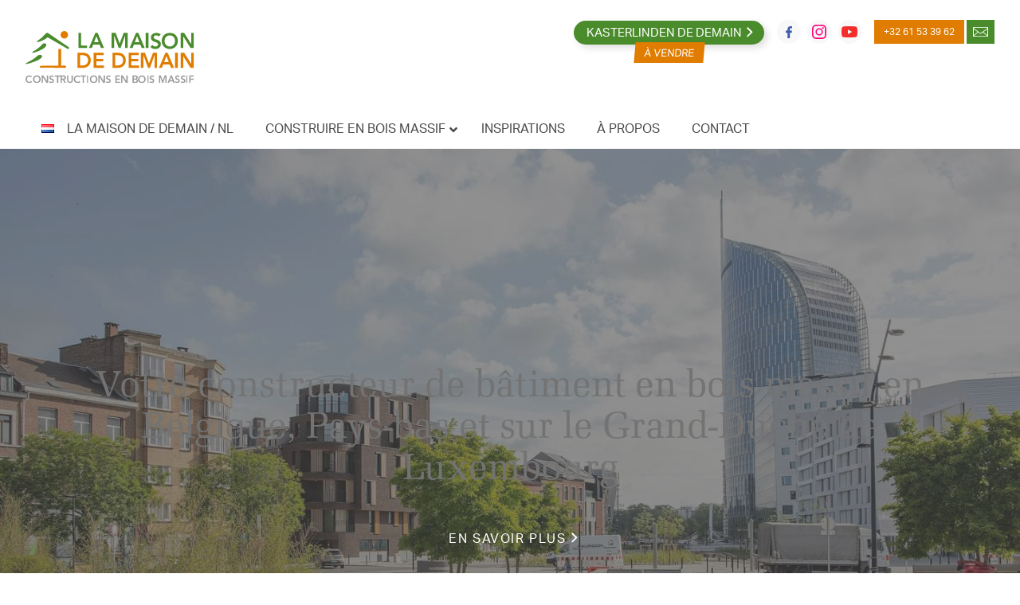

--- FILE ---
content_type: text/html; charset=UTF-8
request_url: https://lamaisondedemain.be/
body_size: 30410
content:
<!doctype html>
<html lang="fr-FR" class="no-js">
<head>
    <meta charset="UTF-8">
    <meta name="viewport" content="width=device-width, initial-scale=1">
    <link rel="profile" href="https://gmpg.org/xfn/11">
    <link rel="stylesheet" href="https://use.typekit.net/shr5tqo.css">
    <title>La Maison de Demain &#x2d; Maison en bois Belgique</title>
<!-- Global site tag (gtag.js) - Google Analytics -->
<script async src=https://www.googletagmanager.com/gtag/js?id=UA-16992267-1></script>
<script>
  window.dataLayer = window.dataLayer || [];
  function gtag(){dataLayer.push(arguments);}
  gtag('js', new Date());
  gtag('config', 'UA-16992267-1');
</script>
<!-- The SEO Framework : par Sybre Waaijer -->
<meta name="robots" content="max-snippet:-1,max-image-preview:standard,max-video-preview:-1" />
<link rel="canonical" href="https://lamaisondedemain.be/" />
<meta name="description" content="Pour la construction/rénovation de votre maison en bois, choisissez la technique CLT et la « Maison de Demain ». Des maisons aux normes passives et basses énergies grâce aux panneaux KLH." />
<meta property="og:type" content="website" />
<meta property="og:locale" content="fr_FR" />
<meta property="og:site_name" content="La Maison de Demain" />
<meta property="og:title" content="La Maison de Demain &#x2d; Maison en bois Belgique" />
<meta property="og:description" content="Pour la construction/rénovation de votre maison en bois, choisissez la technique CLT et la « Maison de Demain ». Des maisons aux normes passives et basses énergies grâce aux panneaux KLH." />
<meta property="og:url" content="https://lamaisondedemain.be/" />
<meta property="og:image" content="https://lamaisondedemain.be/content/uploads/2024/11/construction-clt-paradis.jpg" />
<meta property="og:image" content="https://lamaisondedemain.be/content/uploads/2020/02/AdobeStock_290524025.jpg" />
<meta property="og:image" content="https://lamaisondedemain.be/content/uploads/2020/02/icon_confort@2x.png" />
<meta property="og:image" content="https://lamaisondedemain.be/content/uploads/2020/02/icon_performance@2x.png" />
<meta property="og:image" content="https://lamaisondedemain.be/content/uploads/2020/02/icon_durable@2x.png" />
<meta name="twitter:card" content="summary_large_image" />
<meta name="twitter:title" content="La Maison de Demain &#x2d; Maison en bois Belgique" />
<meta name="twitter:description" content="Pour la construction/rénovation de votre maison en bois, choisissez la technique CLT et la « Maison de Demain ». Des maisons aux normes passives et basses énergies grâce aux panneaux KLH." />
<meta name="twitter:image" content="https://lamaisondedemain.be/content/uploads/2024/11/construction-clt-paradis.jpg" />
<script type="application/ld+json">{"@context":"https://schema.org","@graph":[{"@type":"WebSite","@id":"https://lamaisondedemain.be/#/schema/WebSite","url":"https://lamaisondedemain.be/","name":"La Maison de Demain","description":"Constructions en bois massif","inLanguage":"fr-FR","potentialAction":{"@type":"SearchAction","target":{"@type":"EntryPoint","urlTemplate":"https://lamaisondedemain.be/search/{search_term_string}/"},"query-input":"required name=search_term_string"},"publisher":{"@id":"https://lamaisondedemain.be/#/schema/Organization"}},{"@type":"WebPage","@id":"https://lamaisondedemain.be/","url":"https://lamaisondedemain.be/","name":"La Maison de Demain &#x2d; Maison en bois Belgique","description":"Pour la construction/rénovation de votre maison en bois, choisissez la technique CLT et la « Maison de Demain ». Des maisons aux normes passives et basses énergies grâce aux panneaux KLH.","inLanguage":"fr-FR","isPartOf":{"@id":"https://lamaisondedemain.be/#/schema/WebSite"},"breadcrumb":{"@type":"BreadcrumbList","@id":"https://lamaisondedemain.be/#/schema/BreadcrumbList","itemListElement":{"@type":"ListItem","position":1,"name":"La Maison de Demain"}},"potentialAction":{"@type":"ReadAction","target":"https://lamaisondedemain.be/"},"about":{"@id":"https://lamaisondedemain.be/#/schema/Organization"}},{"@type":"Organization","@id":"https://lamaisondedemain.be/#/schema/Organization","name":"La Maison de Demain","url":"https://lamaisondedemain.be/","logo":{"@type":"ImageObject","url":"https://lamaisondedemain.be/content/uploads/2020/04/cropped-lamaisondedemain_icon-1.png","contentUrl":"https://lamaisondedemain.be/content/uploads/2020/04/cropped-lamaisondedemain_icon-1.png","width":512,"height":512}}]}</script>
<!-- / The SEO Framework : par Sybre Waaijer | 64.35ms meta | 43.28ms boot -->

<link rel='dns-prefetch' href='//maps.googleapis.com' />
<link rel='dns-prefetch' href='//cdnjs.cloudflare.com' />
<link rel="alternate" type="application/rss+xml" title="La Maison de Demain &raquo; Flux" href="https://lamaisondedemain.be/feed/" />
<link rel="alternate" type="application/rss+xml" title="La Maison de Demain &raquo; Flux des commentaires" href="https://lamaisondedemain.be/comments/feed/" />
<script type="text/javascript">
/* <![CDATA[ */
window._wpemojiSettings = {"baseUrl":"https:\/\/s.w.org\/images\/core\/emoji\/14.0.0\/72x72\/","ext":".png","svgUrl":"https:\/\/s.w.org\/images\/core\/emoji\/14.0.0\/svg\/","svgExt":".svg","source":{"concatemoji":"https:\/\/lamaisondedemain.be\/cms\/wp-includes\/js\/wp-emoji-release.min.js?ver=6.4.3"}};
/*! This file is auto-generated */
!function(i,n){var o,s,e;function c(e){try{var t={supportTests:e,timestamp:(new Date).valueOf()};sessionStorage.setItem(o,JSON.stringify(t))}catch(e){}}function p(e,t,n){e.clearRect(0,0,e.canvas.width,e.canvas.height),e.fillText(t,0,0);var t=new Uint32Array(e.getImageData(0,0,e.canvas.width,e.canvas.height).data),r=(e.clearRect(0,0,e.canvas.width,e.canvas.height),e.fillText(n,0,0),new Uint32Array(e.getImageData(0,0,e.canvas.width,e.canvas.height).data));return t.every(function(e,t){return e===r[t]})}function u(e,t,n){switch(t){case"flag":return n(e,"\ud83c\udff3\ufe0f\u200d\u26a7\ufe0f","\ud83c\udff3\ufe0f\u200b\u26a7\ufe0f")?!1:!n(e,"\ud83c\uddfa\ud83c\uddf3","\ud83c\uddfa\u200b\ud83c\uddf3")&&!n(e,"\ud83c\udff4\udb40\udc67\udb40\udc62\udb40\udc65\udb40\udc6e\udb40\udc67\udb40\udc7f","\ud83c\udff4\u200b\udb40\udc67\u200b\udb40\udc62\u200b\udb40\udc65\u200b\udb40\udc6e\u200b\udb40\udc67\u200b\udb40\udc7f");case"emoji":return!n(e,"\ud83e\udef1\ud83c\udffb\u200d\ud83e\udef2\ud83c\udfff","\ud83e\udef1\ud83c\udffb\u200b\ud83e\udef2\ud83c\udfff")}return!1}function f(e,t,n){var r="undefined"!=typeof WorkerGlobalScope&&self instanceof WorkerGlobalScope?new OffscreenCanvas(300,150):i.createElement("canvas"),a=r.getContext("2d",{willReadFrequently:!0}),o=(a.textBaseline="top",a.font="600 32px Arial",{});return e.forEach(function(e){o[e]=t(a,e,n)}),o}function t(e){var t=i.createElement("script");t.src=e,t.defer=!0,i.head.appendChild(t)}"undefined"!=typeof Promise&&(o="wpEmojiSettingsSupports",s=["flag","emoji"],n.supports={everything:!0,everythingExceptFlag:!0},e=new Promise(function(e){i.addEventListener("DOMContentLoaded",e,{once:!0})}),new Promise(function(t){var n=function(){try{var e=JSON.parse(sessionStorage.getItem(o));if("object"==typeof e&&"number"==typeof e.timestamp&&(new Date).valueOf()<e.timestamp+604800&&"object"==typeof e.supportTests)return e.supportTests}catch(e){}return null}();if(!n){if("undefined"!=typeof Worker&&"undefined"!=typeof OffscreenCanvas&&"undefined"!=typeof URL&&URL.createObjectURL&&"undefined"!=typeof Blob)try{var e="postMessage("+f.toString()+"("+[JSON.stringify(s),u.toString(),p.toString()].join(",")+"));",r=new Blob([e],{type:"text/javascript"}),a=new Worker(URL.createObjectURL(r),{name:"wpTestEmojiSupports"});return void(a.onmessage=function(e){c(n=e.data),a.terminate(),t(n)})}catch(e){}c(n=f(s,u,p))}t(n)}).then(function(e){for(var t in e)n.supports[t]=e[t],n.supports.everything=n.supports.everything&&n.supports[t],"flag"!==t&&(n.supports.everythingExceptFlag=n.supports.everythingExceptFlag&&n.supports[t]);n.supports.everythingExceptFlag=n.supports.everythingExceptFlag&&!n.supports.flag,n.DOMReady=!1,n.readyCallback=function(){n.DOMReady=!0}}).then(function(){return e}).then(function(){var e;n.supports.everything||(n.readyCallback(),(e=n.source||{}).concatemoji?t(e.concatemoji):e.wpemoji&&e.twemoji&&(t(e.twemoji),t(e.wpemoji)))}))}((window,document),window._wpemojiSettings);
/* ]]> */
</script>
<style id='wp-emoji-styles-inline-css' type='text/css'>

	img.wp-smiley, img.emoji {
		display: inline !important;
		border: none !important;
		box-shadow: none !important;
		height: 1em !important;
		width: 1em !important;
		margin: 0 0.07em !important;
		vertical-align: -0.1em !important;
		background: none !important;
		padding: 0 !important;
	}
</style>
<link rel='stylesheet' id='wp-block-library-css' href='https://lamaisondedemain.be/cms/wp-includes/css/dist/block-library/style.min.css?ver=6.4.3' type='text/css' media='all' />
<style id='wp-block-library-theme-inline-css' type='text/css'>
.wp-block-audio figcaption{color:#555;font-size:13px;text-align:center}.is-dark-theme .wp-block-audio figcaption{color:hsla(0,0%,100%,.65)}.wp-block-audio{margin:0 0 1em}.wp-block-code{border:1px solid #ccc;border-radius:4px;font-family:Menlo,Consolas,monaco,monospace;padding:.8em 1em}.wp-block-embed figcaption{color:#555;font-size:13px;text-align:center}.is-dark-theme .wp-block-embed figcaption{color:hsla(0,0%,100%,.65)}.wp-block-embed{margin:0 0 1em}.blocks-gallery-caption{color:#555;font-size:13px;text-align:center}.is-dark-theme .blocks-gallery-caption{color:hsla(0,0%,100%,.65)}.wp-block-image figcaption{color:#555;font-size:13px;text-align:center}.is-dark-theme .wp-block-image figcaption{color:hsla(0,0%,100%,.65)}.wp-block-image{margin:0 0 1em}.wp-block-pullquote{border-bottom:4px solid;border-top:4px solid;color:currentColor;margin-bottom:1.75em}.wp-block-pullquote cite,.wp-block-pullquote footer,.wp-block-pullquote__citation{color:currentColor;font-size:.8125em;font-style:normal;text-transform:uppercase}.wp-block-quote{border-left:.25em solid;margin:0 0 1.75em;padding-left:1em}.wp-block-quote cite,.wp-block-quote footer{color:currentColor;font-size:.8125em;font-style:normal;position:relative}.wp-block-quote.has-text-align-right{border-left:none;border-right:.25em solid;padding-left:0;padding-right:1em}.wp-block-quote.has-text-align-center{border:none;padding-left:0}.wp-block-quote.is-large,.wp-block-quote.is-style-large,.wp-block-quote.is-style-plain{border:none}.wp-block-search .wp-block-search__label{font-weight:700}.wp-block-search__button{border:1px solid #ccc;padding:.375em .625em}:where(.wp-block-group.has-background){padding:1.25em 2.375em}.wp-block-separator.has-css-opacity{opacity:.4}.wp-block-separator{border:none;border-bottom:2px solid;margin-left:auto;margin-right:auto}.wp-block-separator.has-alpha-channel-opacity{opacity:1}.wp-block-separator:not(.is-style-wide):not(.is-style-dots){width:100px}.wp-block-separator.has-background:not(.is-style-dots){border-bottom:none;height:1px}.wp-block-separator.has-background:not(.is-style-wide):not(.is-style-dots){height:2px}.wp-block-table{margin:0 0 1em}.wp-block-table td,.wp-block-table th{word-break:normal}.wp-block-table figcaption{color:#555;font-size:13px;text-align:center}.is-dark-theme .wp-block-table figcaption{color:hsla(0,0%,100%,.65)}.wp-block-video figcaption{color:#555;font-size:13px;text-align:center}.is-dark-theme .wp-block-video figcaption{color:hsla(0,0%,100%,.65)}.wp-block-video{margin:0 0 1em}.wp-block-template-part.has-background{margin-bottom:0;margin-top:0;padding:1.25em 2.375em}
</style>
<style id='classic-theme-styles-inline-css' type='text/css'>
/*! This file is auto-generated */
.wp-block-button__link{color:#fff;background-color:#32373c;border-radius:9999px;box-shadow:none;text-decoration:none;padding:calc(.667em + 2px) calc(1.333em + 2px);font-size:1.125em}.wp-block-file__button{background:#32373c;color:#fff;text-decoration:none}
</style>
<style id='global-styles-inline-css' type='text/css'>
body{--wp--preset--color--black: #000000;--wp--preset--color--cyan-bluish-gray: #abb8c3;--wp--preset--color--white: #FFFFFF;--wp--preset--color--pale-pink: #f78da7;--wp--preset--color--vivid-red: #cf2e2e;--wp--preset--color--luminous-vivid-orange: #ff6900;--wp--preset--color--luminous-vivid-amber: #fcb900;--wp--preset--color--light-green-cyan: #7bdcb5;--wp--preset--color--vivid-green-cyan: #00d084;--wp--preset--color--pale-cyan-blue: #8ed1fc;--wp--preset--color--vivid-cyan-blue: #0693e3;--wp--preset--color--vivid-purple: #9b51e0;--wp--preset--color--orange-500: #E07C00;--wp--preset--color--green-500: #4A8B2C;--wp--preset--color--green-300: #B8E986;--wp--preset--color--blue-100: #F6FCFF;--wp--preset--color--gray-200: #F8F8F8;--wp--preset--color--gray-300: #E9E9E9;--wp--preset--color--gray-400: #C8C8C8;--wp--preset--color--gray-500: #9B9B9B;--wp--preset--color--gray-900: #4A4A4A;--wp--preset--gradient--vivid-cyan-blue-to-vivid-purple: linear-gradient(135deg,rgba(6,147,227,1) 0%,rgb(155,81,224) 100%);--wp--preset--gradient--light-green-cyan-to-vivid-green-cyan: linear-gradient(135deg,rgb(122,220,180) 0%,rgb(0,208,130) 100%);--wp--preset--gradient--luminous-vivid-amber-to-luminous-vivid-orange: linear-gradient(135deg,rgba(252,185,0,1) 0%,rgba(255,105,0,1) 100%);--wp--preset--gradient--luminous-vivid-orange-to-vivid-red: linear-gradient(135deg,rgba(255,105,0,1) 0%,rgb(207,46,46) 100%);--wp--preset--gradient--very-light-gray-to-cyan-bluish-gray: linear-gradient(135deg,rgb(238,238,238) 0%,rgb(169,184,195) 100%);--wp--preset--gradient--cool-to-warm-spectrum: linear-gradient(135deg,rgb(74,234,220) 0%,rgb(151,120,209) 20%,rgb(207,42,186) 40%,rgb(238,44,130) 60%,rgb(251,105,98) 80%,rgb(254,248,76) 100%);--wp--preset--gradient--blush-light-purple: linear-gradient(135deg,rgb(255,206,236) 0%,rgb(152,150,240) 100%);--wp--preset--gradient--blush-bordeaux: linear-gradient(135deg,rgb(254,205,165) 0%,rgb(254,45,45) 50%,rgb(107,0,62) 100%);--wp--preset--gradient--luminous-dusk: linear-gradient(135deg,rgb(255,203,112) 0%,rgb(199,81,192) 50%,rgb(65,88,208) 100%);--wp--preset--gradient--pale-ocean: linear-gradient(135deg,rgb(255,245,203) 0%,rgb(182,227,212) 50%,rgb(51,167,181) 100%);--wp--preset--gradient--electric-grass: linear-gradient(135deg,rgb(202,248,128) 0%,rgb(113,206,126) 100%);--wp--preset--gradient--midnight: linear-gradient(135deg,rgb(2,3,129) 0%,rgb(40,116,252) 100%);--wp--preset--font-size--small: 13px;--wp--preset--font-size--medium: 18px;--wp--preset--font-size--large: 30px;--wp--preset--font-size--x-large: 42px;--wp--preset--font-size--regular: 16px;--wp--preset--font-size--huge: 60px;--wp--preset--spacing--20: 0.44rem;--wp--preset--spacing--30: 0.67rem;--wp--preset--spacing--40: 1rem;--wp--preset--spacing--50: 1.5rem;--wp--preset--spacing--60: 2.25rem;--wp--preset--spacing--70: 3.38rem;--wp--preset--spacing--80: 5.06rem;--wp--preset--shadow--natural: 6px 6px 9px rgba(0, 0, 0, 0.2);--wp--preset--shadow--deep: 12px 12px 50px rgba(0, 0, 0, 0.4);--wp--preset--shadow--sharp: 6px 6px 0px rgba(0, 0, 0, 0.2);--wp--preset--shadow--outlined: 6px 6px 0px -3px rgba(255, 255, 255, 1), 6px 6px rgba(0, 0, 0, 1);--wp--preset--shadow--crisp: 6px 6px 0px rgba(0, 0, 0, 1);}:where(.is-layout-flex){gap: 0.5em;}:where(.is-layout-grid){gap: 0.5em;}body .is-layout-flow > .alignleft{float: left;margin-inline-start: 0;margin-inline-end: 2em;}body .is-layout-flow > .alignright{float: right;margin-inline-start: 2em;margin-inline-end: 0;}body .is-layout-flow > .aligncenter{margin-left: auto !important;margin-right: auto !important;}body .is-layout-constrained > .alignleft{float: left;margin-inline-start: 0;margin-inline-end: 2em;}body .is-layout-constrained > .alignright{float: right;margin-inline-start: 2em;margin-inline-end: 0;}body .is-layout-constrained > .aligncenter{margin-left: auto !important;margin-right: auto !important;}body .is-layout-constrained > :where(:not(.alignleft):not(.alignright):not(.alignfull)){max-width: var(--wp--style--global--content-size);margin-left: auto !important;margin-right: auto !important;}body .is-layout-constrained > .alignwide{max-width: var(--wp--style--global--wide-size);}body .is-layout-flex{display: flex;}body .is-layout-flex{flex-wrap: wrap;align-items: center;}body .is-layout-flex > *{margin: 0;}body .is-layout-grid{display: grid;}body .is-layout-grid > *{margin: 0;}:where(.wp-block-columns.is-layout-flex){gap: 2em;}:where(.wp-block-columns.is-layout-grid){gap: 2em;}:where(.wp-block-post-template.is-layout-flex){gap: 1.25em;}:where(.wp-block-post-template.is-layout-grid){gap: 1.25em;}.has-black-color{color: var(--wp--preset--color--black) !important;}.has-cyan-bluish-gray-color{color: var(--wp--preset--color--cyan-bluish-gray) !important;}.has-white-color{color: var(--wp--preset--color--white) !important;}.has-pale-pink-color{color: var(--wp--preset--color--pale-pink) !important;}.has-vivid-red-color{color: var(--wp--preset--color--vivid-red) !important;}.has-luminous-vivid-orange-color{color: var(--wp--preset--color--luminous-vivid-orange) !important;}.has-luminous-vivid-amber-color{color: var(--wp--preset--color--luminous-vivid-amber) !important;}.has-light-green-cyan-color{color: var(--wp--preset--color--light-green-cyan) !important;}.has-vivid-green-cyan-color{color: var(--wp--preset--color--vivid-green-cyan) !important;}.has-pale-cyan-blue-color{color: var(--wp--preset--color--pale-cyan-blue) !important;}.has-vivid-cyan-blue-color{color: var(--wp--preset--color--vivid-cyan-blue) !important;}.has-vivid-purple-color{color: var(--wp--preset--color--vivid-purple) !important;}.has-black-background-color{background-color: var(--wp--preset--color--black) !important;}.has-cyan-bluish-gray-background-color{background-color: var(--wp--preset--color--cyan-bluish-gray) !important;}.has-white-background-color{background-color: var(--wp--preset--color--white) !important;}.has-pale-pink-background-color{background-color: var(--wp--preset--color--pale-pink) !important;}.has-vivid-red-background-color{background-color: var(--wp--preset--color--vivid-red) !important;}.has-luminous-vivid-orange-background-color{background-color: var(--wp--preset--color--luminous-vivid-orange) !important;}.has-luminous-vivid-amber-background-color{background-color: var(--wp--preset--color--luminous-vivid-amber) !important;}.has-light-green-cyan-background-color{background-color: var(--wp--preset--color--light-green-cyan) !important;}.has-vivid-green-cyan-background-color{background-color: var(--wp--preset--color--vivid-green-cyan) !important;}.has-pale-cyan-blue-background-color{background-color: var(--wp--preset--color--pale-cyan-blue) !important;}.has-vivid-cyan-blue-background-color{background-color: var(--wp--preset--color--vivid-cyan-blue) !important;}.has-vivid-purple-background-color{background-color: var(--wp--preset--color--vivid-purple) !important;}.has-black-border-color{border-color: var(--wp--preset--color--black) !important;}.has-cyan-bluish-gray-border-color{border-color: var(--wp--preset--color--cyan-bluish-gray) !important;}.has-white-border-color{border-color: var(--wp--preset--color--white) !important;}.has-pale-pink-border-color{border-color: var(--wp--preset--color--pale-pink) !important;}.has-vivid-red-border-color{border-color: var(--wp--preset--color--vivid-red) !important;}.has-luminous-vivid-orange-border-color{border-color: var(--wp--preset--color--luminous-vivid-orange) !important;}.has-luminous-vivid-amber-border-color{border-color: var(--wp--preset--color--luminous-vivid-amber) !important;}.has-light-green-cyan-border-color{border-color: var(--wp--preset--color--light-green-cyan) !important;}.has-vivid-green-cyan-border-color{border-color: var(--wp--preset--color--vivid-green-cyan) !important;}.has-pale-cyan-blue-border-color{border-color: var(--wp--preset--color--pale-cyan-blue) !important;}.has-vivid-cyan-blue-border-color{border-color: var(--wp--preset--color--vivid-cyan-blue) !important;}.has-vivid-purple-border-color{border-color: var(--wp--preset--color--vivid-purple) !important;}.has-vivid-cyan-blue-to-vivid-purple-gradient-background{background: var(--wp--preset--gradient--vivid-cyan-blue-to-vivid-purple) !important;}.has-light-green-cyan-to-vivid-green-cyan-gradient-background{background: var(--wp--preset--gradient--light-green-cyan-to-vivid-green-cyan) !important;}.has-luminous-vivid-amber-to-luminous-vivid-orange-gradient-background{background: var(--wp--preset--gradient--luminous-vivid-amber-to-luminous-vivid-orange) !important;}.has-luminous-vivid-orange-to-vivid-red-gradient-background{background: var(--wp--preset--gradient--luminous-vivid-orange-to-vivid-red) !important;}.has-very-light-gray-to-cyan-bluish-gray-gradient-background{background: var(--wp--preset--gradient--very-light-gray-to-cyan-bluish-gray) !important;}.has-cool-to-warm-spectrum-gradient-background{background: var(--wp--preset--gradient--cool-to-warm-spectrum) !important;}.has-blush-light-purple-gradient-background{background: var(--wp--preset--gradient--blush-light-purple) !important;}.has-blush-bordeaux-gradient-background{background: var(--wp--preset--gradient--blush-bordeaux) !important;}.has-luminous-dusk-gradient-background{background: var(--wp--preset--gradient--luminous-dusk) !important;}.has-pale-ocean-gradient-background{background: var(--wp--preset--gradient--pale-ocean) !important;}.has-electric-grass-gradient-background{background: var(--wp--preset--gradient--electric-grass) !important;}.has-midnight-gradient-background{background: var(--wp--preset--gradient--midnight) !important;}.has-small-font-size{font-size: var(--wp--preset--font-size--small) !important;}.has-medium-font-size{font-size: var(--wp--preset--font-size--medium) !important;}.has-large-font-size{font-size: var(--wp--preset--font-size--large) !important;}.has-x-large-font-size{font-size: var(--wp--preset--font-size--x-large) !important;}
.wp-block-navigation a:where(:not(.wp-element-button)){color: inherit;}
:where(.wp-block-post-template.is-layout-flex){gap: 1.25em;}:where(.wp-block-post-template.is-layout-grid){gap: 1.25em;}
:where(.wp-block-columns.is-layout-flex){gap: 2em;}:where(.wp-block-columns.is-layout-grid){gap: 2em;}
.wp-block-pullquote{font-size: 1.5em;line-height: 1.6;}
</style>
<link rel='stylesheet' id='grw-public-main-css-css' href='https://lamaisondedemain.be/content/plugins/widget-google-reviews/assets/css/public-main.css?ver=3.4' type='text/css' media='all' />
<link rel='stylesheet' id='theme_styles-css' href='https://lamaisondedemain.be/content/themes/lamaisondedemain/dist/css/theme.css?ver=1.0.13' type='text/css' media='all' />
<link rel='stylesheet' id='ubermenu-css' href='https://lamaisondedemain.be/content/plugins/ubermenu/pro/assets/css/ubermenu.min.css?ver=3.8.1' type='text/css' media='all' />
<link rel='stylesheet' id='ubermenu-grey-white-css' href='https://lamaisondedemain.be/content/plugins/ubermenu/assets/css/skins/blackwhite.css?ver=6.4.3' type='text/css' media='all' />
<link rel='stylesheet' id='ubermenu-white-css' href='https://lamaisondedemain.be/content/plugins/ubermenu/pro/assets/css/skins/white.css?ver=6.4.3' type='text/css' media='all' />
<link rel='stylesheet' id='ubermenu-font-awesome-all-css' href='https://lamaisondedemain.be/content/plugins/ubermenu/assets/fontawesome/css/all.min.css?ver=6.4.3' type='text/css' media='all' />
<script type="text/javascript" defer="defer" src="https://lamaisondedemain.be/content/plugins/widget-google-reviews/assets/js/public-main.js?ver=3.4" id="grw-public-main-js-js"></script>
<script type="text/javascript" src="https://lamaisondedemain.be/content/themes/lamaisondedemain/dist/js/modernizr.js?ver=3.6.0" id="modernizr-js"></script>
<script type="text/javascript" src="https://lamaisondedemain.be/cms/wp-includes/js/jquery/jquery.min.js?ver=3.7.1" id="jquery-core-js"></script>
<script type="text/javascript" src="https://lamaisondedemain.be/cms/wp-includes/js/jquery/jquery-migrate.min.js?ver=3.4.1" id="jquery-migrate-js"></script>
<link rel="https://api.w.org/" href="https://lamaisondedemain.be/wp-json/" /><link rel="alternate" type="application/json" href="https://lamaisondedemain.be/wp-json/wp/v2/pages/5" /><link rel="EditURI" type="application/rsd+xml" title="RSD" href="https://lamaisondedemain.be/cms/xmlrpc.php?rsd" />
<link rel="alternate" type="application/json+oembed" href="https://lamaisondedemain.be/wp-json/oembed/1.0/embed?url=https%3A%2F%2Flamaisondedemain.be%2F" />
<link rel="alternate" type="text/xml+oembed" href="https://lamaisondedemain.be/wp-json/oembed/1.0/embed?url=https%3A%2F%2Flamaisondedemain.be%2F&#038;format=xml" />
<script type="text/javascript">
/* <![CDATA[ */
var themosis = {
ajaxurl: "https:\/\/lamaisondedemain.be\/cms\/wp-admin\/admin-ajax.php",
};
/* ]]> */
</script><meta name="csrf-token" content="7XvMBUkrv8ws7m1eFkwk6KVPUIb46YD5cHkUpiq5"><style id="ubermenu-custom-generated-css">
/** Font Awesome 4 Compatibility **/
.fa{font-style:normal;font-variant:normal;font-weight:normal;font-family:FontAwesome;}

/** UberMenu Custom Menu Styles (Customizer) **/
/* main */
 .ubermenu-main { margin-top:48px; }
 .ubermenu.ubermenu-main { background:none; border:none; box-shadow:none; }
 .ubermenu.ubermenu-main .ubermenu-item-level-0 > .ubermenu-target { border:none; box-shadow:none; }
 .ubermenu.ubermenu-main.ubermenu-horizontal .ubermenu-submenu-drop.ubermenu-submenu-align-left_edge_bar, .ubermenu.ubermenu-main.ubermenu-horizontal .ubermenu-submenu-drop.ubermenu-submenu-align-full_width { left:0; }
 .ubermenu.ubermenu-main.ubermenu-horizontal .ubermenu-item-level-0.ubermenu-active > .ubermenu-submenu-drop, .ubermenu.ubermenu-main.ubermenu-horizontal:not(.ubermenu-transition-shift) .ubermenu-item-level-0 > .ubermenu-submenu-drop { margin-top:0; }
 .ubermenu-main .ubermenu-item-level-0 > .ubermenu-target { font-size:16px; text-transform:uppercase; color:#4a4a4a; }
 .ubermenu-main .ubermenu-nav .ubermenu-item.ubermenu-item-level-0 > .ubermenu-target { font-weight:100; }
 .ubermenu.ubermenu-main .ubermenu-item-level-0:hover > .ubermenu-target, .ubermenu-main .ubermenu-item-level-0.ubermenu-active > .ubermenu-target { color:#4a4a4a; }
 .ubermenu-main .ubermenu-item-level-0.ubermenu-current-menu-item > .ubermenu-target, .ubermenu-main .ubermenu-item-level-0.ubermenu-current-menu-parent > .ubermenu-target, .ubermenu-main .ubermenu-item-level-0.ubermenu-current-menu-ancestor > .ubermenu-target { color:#4a4a4a; }
 .ubermenu-main .ubermenu-item.ubermenu-item-level-0 > .ubermenu-highlight { color:#4a4a4a; }
 .ubermenu-main .ubermenu-submenu.ubermenu-submenu-drop { background-color:#f8f8f8; color:#4a4a4a; }
 .ubermenu-main .ubermenu-submenu .ubermenu-highlight { color:#4a4a4a; }
 .ubermenu-main .ubermenu-submenu .ubermenu-item-header > .ubermenu-target, .ubermenu-main .ubermenu-tab > .ubermenu-target { font-size:14px; text-transform:uppercase; }
 .ubermenu-main .ubermenu-submenu .ubermenu-item-header > .ubermenu-target { color:#4a4a4a; }
 .ubermenu-main .ubermenu-submenu .ubermenu-item-header > .ubermenu-target:hover { color:#4a4a4a; }
 .ubermenu-main .ubermenu-submenu .ubermenu-item-header.ubermenu-current-menu-item > .ubermenu-target { color:#4a4a4a; }
 .ubermenu-main .ubermenu-nav .ubermenu-submenu .ubermenu-item-header > .ubermenu-target { font-weight:normal; }
 .ubermenu-main .ubermenu-item-normal > .ubermenu-target { color:#4a4a4a; font-size:14px; text-transform:uppercase; }
 .ubermenu.ubermenu-main .ubermenu-item-normal > .ubermenu-target:hover, .ubermenu.ubermenu-main .ubermenu-item-normal.ubermenu-active > .ubermenu-target { color:#4a4a4a; }
 .ubermenu-main .ubermenu-item-normal.ubermenu-current-menu-item > .ubermenu-target { color:#4a4a4a; }
 .ubermenu.ubermenu-main .ubermenu-tabs .ubermenu-tabs-group > .ubermenu-tab > .ubermenu-target { font-size:14px; }
 .ubermenu.ubermenu-main .ubermenu-tab > .ubermenu-target { color:#4a4a4a; }
 .ubermenu.ubermenu-main .ubermenu-submenu .ubermenu-tab.ubermenu-active > .ubermenu-target { color:#4a4a4a; }
 .ubermenu-main .ubermenu-submenu .ubermenu-tab.ubermenu-current-menu-item > .ubermenu-target, .ubermenu-main .ubermenu-submenu .ubermenu-tab.ubermenu-current-menu-parent > .ubermenu-target, .ubermenu-main .ubermenu-submenu .ubermenu-tab.ubermenu-current-menu-ancestor > .ubermenu-target { color:#4a4a4a; }
 .ubermenu-main .ubermenu-target > .ubermenu-target-description { font-size:14px; text-transform:uppercase; }
 .ubermenu-main .ubermenu-target > .ubermenu-target-description, .ubermenu-main .ubermenu-submenu .ubermenu-target > .ubermenu-target-description { color:#4a4a4a; }
 .ubermenu-main .ubermenu-target:hover > .ubermenu-target-description, .ubermenu-main .ubermenu-active > .ubermenu-target > .ubermenu-target-description, .ubermenu-main .ubermenu-submenu .ubermenu-target:hover > .ubermenu-target-description, .ubermenu-main .ubermenu-submenu .ubermenu-active > .ubermenu-target > .ubermenu-target-description { color:#4a4a4a; }
 .ubermenu-responsive-toggle.ubermenu-responsive-toggle-main { font-size:14px; color:#4a4a4a; }
 .ubermenu-responsive-toggle.ubermenu-responsive-toggle-main:hover { color:#4a4a4a; }
 .ubermenu.ubermenu-main .ubermenu-search input.ubermenu-search-input, .ubermenu.ubermenu-main .ubermenu-search button[type='submit'] { font-size:14px; }
 .ubermenu.ubermenu-main .ubermenu-search input.ubermenu-search-input::-webkit-input-placeholder { font-size:14px; }
 .ubermenu.ubermenu-main .ubermenu-search input.ubermenu-search-input::-moz-placeholder { font-size:14px; }
 .ubermenu.ubermenu-main .ubermenu-search input.ubermenu-search-input::-ms-input-placeholder { font-size:14px; }
 .ubermenu-main .ubermenu-badge { text-transform:uppercase; }


/* Status: Loaded from Transient */

</style><style type="text/css">.recentcomments a{display:inline !important;padding:0 !important;margin:0 !important;}</style><link rel="icon" href="https://lamaisondedemain.be/content/uploads/2020/04/cropped-lamaisondedemain_icon-1-32x32.png" sizes="32x32" />
<link rel="icon" href="https://lamaisondedemain.be/content/uploads/2020/04/cropped-lamaisondedemain_icon-1-192x192.png" sizes="192x192" />
<link rel="apple-touch-icon" href="https://lamaisondedemain.be/content/uploads/2020/04/cropped-lamaisondedemain_icon-1-180x180.png" />
<meta name="msapplication-TileImage" content="https://lamaisondedemain.be/content/uploads/2020/04/cropped-lamaisondedemain_icon-1-270x270.png" />
</head>
<body class="home page-template-default page page-id-5">
<script>
    window.fbAsyncInit = function() {
        FB.init({
            appId: '310753093213775',
            autoLogAppEvents: true,
            xfbml: true,
            version: 'v6.0'
        });
    };
</script>
<script async defer src="https://connect.facebook.net/fr_FR/sdk.js"></script><a class="skip-link screen-reader-text" href="#content">Skip to content</a>
<header id="masthead" class="site-header">
    <div class="menu-location--secondary">
        <nav class="secondary-navigation"><ul id="menu-menu-secondaire" class="menu"><li id="menu-item-1352" class="sell menu-item menu-item-type-post_type menu-item-object-page menu-item-1352"><a href="https://lamaisondedemain.be/maison-unifamiliale-kasterlinden-de-demain-immobilier/">Kasterlinden de Demain</a></li>
</ul></nav>
        <ul class="social-networks">
            <li class="social-network social-network__facebook">
            <a href="https://www.facebook.com/Lamaisondedemain.be/" target="_blank">
                <svg class="icon__facebook" xmlns="http://www.w3.org/2000/svg" width="7.79" height="15" viewBox="0 0 7.79 15"><path d="M7.79,2.49H6.378c-1.107,0-1.322.526-1.322,1.3v1.7H7.7L7.353,8.158h-2.3V15H2.3V8.158H0V5.491H2.3V3.525A3.213,3.213,0,0,1,5.732,0,18.818,18.818,0,0,1,7.79.105" fill="#425eac"/></svg>
            </a>
        </li>
                <li class="social-network social-network__instagram">
            <a href="https://www.instagram.com/lamaisondedemain.be/" target="_blank">
                <svg class="icon__instagram" xmlns="http://www.w3.org/2000/svg" width="18.75" height="18.75" viewBox="0 0 18.75 18.75"><path d="M9.374,18.75c-2.533,0-2.865-.011-3.865-.057a6.908,6.908,0,0,1-2.276-.436,4.582,4.582,0,0,1-1.661-1.082,4.59,4.59,0,0,1-1.081-1.66A6.919,6.919,0,0,1,.057,13.24C.011,12.221,0,11.884,0,9.375S.011,6.528.057,5.509A6.882,6.882,0,0,1,.492,3.234,4.605,4.605,0,0,1,1.574,1.573,4.59,4.59,0,0,1,3.235.492,6.929,6.929,0,0,1,5.51.057C6.51.011,6.842,0,9.374,0s2.865.011,3.864.057a6.956,6.956,0,0,1,2.278.436,4.588,4.588,0,0,1,1.66,1.081,4.582,4.582,0,0,1,1.082,1.661,6.978,6.978,0,0,1,.436,2.276c.046,1.019.057,1.355.057,3.865s-.011,2.845-.057,3.865a6.966,6.966,0,0,1-.436,2.275,4.8,4.8,0,0,1-2.741,2.742,6.908,6.908,0,0,1-2.276.436C12.241,18.739,11.908,18.75,9.374,18.75ZM8.535,1.688c-1.745,0-2.075.013-2.948.052a5.185,5.185,0,0,0-1.741.323,2.92,2.92,0,0,0-1.078.7,2.894,2.894,0,0,0-.7,1.078,5.167,5.167,0,0,0-.323,1.741C1.7,6.562,1.69,6.857,1.69,9.371s.009,2.809.054,3.788A5.167,5.167,0,0,0,2.067,14.9a2.9,2.9,0,0,0,.7,1.077,2.907,2.907,0,0,0,1.078.7A5.182,5.182,0,0,0,5.587,17c.995.045,1.293.055,3.789.055s2.793-.01,3.788-.055a5.132,5.132,0,0,0,1.741-.323A3.112,3.112,0,0,0,16.684,14.9a5.2,5.2,0,0,0,.322-1.741c.045-.995.055-1.293.055-3.787s-.01-2.792-.055-3.787a5.2,5.2,0,0,0-.322-1.74,2.911,2.911,0,0,0-.7-1.078,2.9,2.9,0,0,0-1.077-.7,5.184,5.184,0,0,0-1.741-.323c-.979-.045-1.273-.054-3.788-.054H8.535Zm.842,12.5a4.814,4.814,0,1,1,4.813-4.813A4.82,4.82,0,0,1,9.376,14.189Zm0-7.939A3.125,3.125,0,1,0,12.5,9.375,3.129,3.129,0,0,0,9.376,6.25Zm5-.754A1.125,1.125,0,1,1,15.505,4.37,1.126,1.126,0,0,1,14.38,5.5Z" fill="#ff007a"/></svg>
            </a>
        </li>
                <li class="social-network social-network__youtube">
            <a href="https://www.youtube.com/channel/UCK5H79UX4m_HEwd6E2io7rg" target="_blank">
                <svg class="icon__youtube" xmlns="http://www.w3.org/2000/svg" width="19.688" height="13.871" viewBox="0 0 19.688 13.871"><path d="M9.843,13.871c-.062,0-6.174,0-7.691-.414A2.474,2.474,0,0,1,.411,11.7,26.1,26.1,0,0,1,0,6.935,26.1,26.1,0,0,1,.411,2.166,2.474,2.474,0,0,1,2.152.414C3.67,0,9.782,0,9.843,0s6.174,0,7.692.414a2.474,2.474,0,0,1,1.741,1.752,26.1,26.1,0,0,1,.411,4.769,26.1,26.1,0,0,1-.411,4.769,2.474,2.474,0,0,1-1.741,1.752C16.018,13.866,9.9,13.871,9.843,13.871ZM7.83,4.008V9.863l5.146-2.928Z" fill="#f42c2c"/></svg>
            </a>
        </li>
    </ul>        <ul class="quick-actions">
                            <li class="quick-action__phone">
                    <a href="tel:+3261533962">+32 61 53 39 62</a>
                </li>
                                        <li class="quick-action__contact">
                    <a href="mailto:info@lamaisondedemain.be">
                        <svg class="icon__mail" xmlns="http://www.w3.org/2000/svg" width="19" height="12" viewBox="0 0 19 12">
                            <path d="M18.337,12H.662A.661.661,0,0,1,0,11.357V.643A.661.661,0,0,1,.662,0H18.337A.661.661,0,0,1,19,.643V11.357A.661.661,0,0,1,18.337,12ZM6.552,6.583l-5.027,4.56H17.474l-5.026-4.56-2.686,1.9a.453.453,0,0,1-.525,0l-2.686-1.9ZM18.116,2.558,13.173,6.067l4.943,4.494Zm-17.232,0v8L5.827,6.067Zm0-1.7v.636L9.5,7.607l8.616-6.114V.857Z" fill="#fff"/>
                        </svg>
                    </a>
                </li>
                    </ul>
    </div>
    <div class="menu-location--primary">
        
<!-- UberMenu [Configuration:main] [Theme Loc:location-primary] [Integration:auto] -->
<!-- [UberMenu Responsive Toggle Disabled] --> <nav id="ubermenu-main-10-location-primary-2" class="ubermenu ubermenu-nojs ubermenu-main ubermenu-menu-10 ubermenu-loc-location-primary ubermenu-responsive ubermenu-responsive-single-column ubermenu-responsive-single-column-subs ubermenu-responsive-default ubermenu-responsive-nocollapse ubermenu-horizontal ubermenu-transition-shift ubermenu-trigger-hover_intent ubermenu-skin-white  ubermenu-bar-align-full ubermenu-items-align-center ubermenu-items-vstretch ubermenu-bound ubermenu-disable-submenu-scroll ubermenu-sub-indicators ubermenu-retractors-responsive ubermenu-submenu-indicator-closes"><ul id="ubermenu-nav-main-10-location-primary" class="ubermenu-nav" data-title="MENU 2024"><li id="menu-item-1518" class="ubermenu-item ubermenu-item-type-post_type ubermenu-item-object-page ubermenu-item-1518 ubermenu-item-level-0 ubermenu-column ubermenu-column-auto" ><a class="ubermenu-target ubermenu-target-with-image ubermenu-item-layout-image_left" href="https://lamaisondedemain.be/huis-van-morgen/" tabindex="0"><img class="ubermenu-image ubermenu-image-size-full" src="https://lamaisondedemain.be/content/uploads/2024/11/nl.png" height="150" alt=""  /><span class="ubermenu-target-title ubermenu-target-text">La Maison de Demain / NL</span></a></li><li id="menu-item-1431" class="ubermenu-item ubermenu-item-type-custom ubermenu-item-object-custom ubermenu-item-has-children ubermenu-item-1431 ubermenu-item-level-0 ubermenu-column ubermenu-column-auto ubermenu-has-submenu-drop ubermenu-has-submenu-mega" ><a class="ubermenu-target ubermenu-item-layout-default ubermenu-item-layout-text_only" tabindex="0"><span class="ubermenu-target-title ubermenu-target-text">CONSTRUIRE EN BOIS MASSIF</span><i class='ubermenu-sub-indicator fas fa-angle-down'></i></a><ul  class="ubermenu-submenu ubermenu-submenu-id-1431 ubermenu-submenu-type-auto ubermenu-submenu-type-mega ubermenu-submenu-drop ubermenu-submenu-align-full_width"  ><li class="ubermenu-item ubermenu-item-type-custom ubermenu-item-object-ubermenu-custom ubermenu-item-has-children ubermenu-item-1444 ubermenu-item-level-1 ubermenu-column ubermenu-column-auto ubermenu-has-submenu-stack ubermenu-item-type-column ubermenu-column-id-1444"><ul  class="ubermenu-submenu ubermenu-submenu-id-1444 ubermenu-submenu-type-stack"  ><li id="menu-item-1418" class="ubermenu-item ubermenu-item-type-post_type ubermenu-item-object-page ubermenu-item-1418 ubermenu-item-auto ubermenu-item-normal ubermenu-item-level-2 ubermenu-column ubermenu-column-auto" ><a class="ubermenu-target ubermenu-item-layout-default ubermenu-item-layout-text_only" href="https://lamaisondedemain.be/technique-klh/"><span class="ubermenu-target-title ubermenu-target-text">TECHNIQUES CLT</span></a></li><li id="menu-item-1419" class="ubermenu-item ubermenu-item-type-post_type ubermenu-item-object-page ubermenu-item-1419 ubermenu-item-auto ubermenu-item-normal ubermenu-item-level-2 ubermenu-column ubermenu-column-auto" ><a class="ubermenu-target ubermenu-item-layout-default ubermenu-item-layout-text_only" href="https://lamaisondedemain.be/pourquoi-choisir-de-construire-en-bois/"><span class="ubermenu-target-title ubermenu-target-text">Pourquoi choisir de construire en bois?</span></a></li><li id="menu-item-1420" class="ubermenu-item ubermenu-item-type-post_type ubermenu-item-object-page ubermenu-item-1420 ubermenu-item-auto ubermenu-item-normal ubermenu-item-level-2 ubermenu-column ubermenu-column-auto" ><a class="ubermenu-target ubermenu-item-layout-default ubermenu-item-layout-text_only" href="https://lamaisondedemain.be/maison-en-bois-ecologique/"><span class="ubermenu-target-title ubermenu-target-text">Maison en bois écologique</span></a></li><li id="menu-item-1421" class="ubermenu-item ubermenu-item-type-post_type ubermenu-item-object-page ubermenu-item-1421 ubermenu-item-auto ubermenu-item-normal ubermenu-item-level-2 ubermenu-column ubermenu-column-auto" ><a class="ubermenu-target ubermenu-item-layout-default ubermenu-item-layout-text_only" href="https://lamaisondedemain.be/methodologie-et-delais/"><span class="ubermenu-target-title ubermenu-target-text">Méthodologie et délais</span></a></li><li id="menu-item-1422" class="ubermenu-item ubermenu-item-type-post_type ubermenu-item-object-page ubermenu-item-1422 ubermenu-item-auto ubermenu-item-normal ubermenu-item-level-2 ubermenu-column ubermenu-column-auto" ><a class="ubermenu-target ubermenu-item-layout-default ubermenu-item-layout-text_only" href="https://lamaisondedemain.be/avantages-construction-bois-autres-systemes/"><span class="ubermenu-target-title ubermenu-target-text">LES AVANTAGES DU BOIS</span></a></li><li id="menu-item-1423" class="ubermenu-item ubermenu-item-type-post_type ubermenu-item-object-page ubermenu-item-1423 ubermenu-item-auto ubermenu-item-normal ubermenu-item-level-2 ubermenu-column ubermenu-column-auto" ><a class="ubermenu-target ubermenu-item-layout-default ubermenu-item-layout-text_only" href="https://lamaisondedemain.be/enjeux-construction-de-demain/"><span class="ubermenu-target-title ubermenu-target-text">Les enjeux de la construction de demain</span></a></li></ul></li><li id="menu-item-1432" class="ubermenu-item ubermenu-item-type-custom ubermenu-item-object-custom ubermenu-item-1432 ubermenu-item-auto ubermenu-item-header ubermenu-item-level-1 ubermenu-column ubermenu-column-auto" ><a class="ubermenu-target ubermenu-target-with-image ubermenu-item-layout-default ubermenu-item-layout-image_above ubermenu-item-notext" href="https://lamaisondedemain.be/construction-maison-unifamiliale-bois-massif/"><img class="ubermenu-image ubermenu-image-size-medium" src="https://lamaisondedemain.be/content/uploads/2024/02/icone01-1-204x300.png" srcset="https://lamaisondedemain.be/content/uploads/2024/02/icone01-1-204x300.png 204w, https://lamaisondedemain.be/content/uploads/2024/02/icone01-1.png 456w" sizes="(max-width: 204px) 100vw, 204px" height="150" alt=""  /></a></li><li id="menu-item-1434" class="ubermenu-item ubermenu-item-type-custom ubermenu-item-object-custom ubermenu-item-1434 ubermenu-item-auto ubermenu-item-header ubermenu-item-level-1 ubermenu-column ubermenu-column-auto" ><a class="ubermenu-target ubermenu-target-with-image ubermenu-item-layout-default ubermenu-item-layout-image_above ubermenu-item-notext" href="https://lamaisondedemain.be/construction-multi-etages-bois-clt/"><img class="ubermenu-image ubermenu-image-size-medium" src="https://lamaisondedemain.be/content/uploads/2024/02/icone02-1-204x300.png" srcset="https://lamaisondedemain.be/content/uploads/2024/02/icone02-1-204x300.png 204w, https://lamaisondedemain.be/content/uploads/2024/02/icone02-1.png 456w" sizes="(max-width: 204px) 100vw, 204px" height="150" alt=""  /></a></li><li id="menu-item-1435" class="ubermenu-item ubermenu-item-type-custom ubermenu-item-object-custom ubermenu-item-1435 ubermenu-item-auto ubermenu-item-header ubermenu-item-level-1 ubermenu-column ubermenu-column-auto" ><a class="ubermenu-target ubermenu-target-with-image ubermenu-item-layout-default ubermenu-item-layout-image_above ubermenu-item-notext" href="https://lamaisondedemain.be/rehausse-extension-bois-massif-clt/"><img class="ubermenu-image ubermenu-image-size-medium" src="https://lamaisondedemain.be/content/uploads/2024/02/icone03-1-204x300.png" srcset="https://lamaisondedemain.be/content/uploads/2024/02/icone03-1-204x300.png 204w, https://lamaisondedemain.be/content/uploads/2024/02/icone03-1.png 456w" sizes="(max-width: 204px) 100vw, 204px" height="150" alt=""  /></a></li></ul></li><li id="menu-item-1424" class="ubermenu-item ubermenu-item-type-custom ubermenu-item-object-custom ubermenu-item-1424 ubermenu-item-level-0 ubermenu-column ubermenu-column-auto" ><a class="ubermenu-target ubermenu-item-layout-default ubermenu-item-layout-text_only" href="https://lamaisondedemain.be/inspirations/" tabindex="0"><span class="ubermenu-target-title ubermenu-target-text">INSPIRATIONS</span></a></li><li id="menu-item-1425" class="ubermenu-item ubermenu-item-type-post_type ubermenu-item-object-page ubermenu-item-1425 ubermenu-item-level-0 ubermenu-column ubermenu-column-auto" ><a class="ubermenu-target ubermenu-item-layout-default ubermenu-item-layout-text_only" href="https://lamaisondedemain.be/constructeur-specialiste-maison-bois-belgique/" tabindex="0"><span class="ubermenu-target-title ubermenu-target-text">À PROPOS</span></a></li><li id="menu-item-1448" class="ubermenu-item ubermenu-item-type-post_type ubermenu-item-object-page ubermenu-item-1448 ubermenu-item-level-0 ubermenu-column ubermenu-column-auto" ><a class="ubermenu-target ubermenu-item-layout-default ubermenu-item-layout-text_only" href="https://lamaisondedemain.be/contact/" tabindex="0"><span class="ubermenu-target-title ubermenu-target-text">Contact</span></a></li></ul></nav>
<!-- End UberMenu -->

    </div>
    <button id="burger">
        <span class="burger-stripe"></span>
        <span class="burger-stripe"></span>
        <span class="burger-stripe"></span>
    </button>
    <h1 id="brand-logo" class="brand__main">
        <a href="https://lamaisondedemain.be">
            <svg class="brand" xmlns="http://www.w3.org/2000/svg" xmlns:xlink="http://www.w3.org/1999/xlink" width="178" height="54.954" viewBox="0 0 178 54.954">
    <g transform="translate(0 -0.048)">
        <path class="brand-paint--orange" d="M26.118,17.528l-3.391.032V.4a.423.423,0,0,0-.444-.4H20.168a.423.423,0,0,0-.445.4V17.59l-18.76.178A1.081,1.081,0,0,0,0,18.749a1.007,1.007,0,0,0,.941.924L26.088,20c1.048.014,1.905-.529,1.912-1.212s-.835-1.245-1.882-1.26" transform="translate(15 19)"/>
        <path class="brand-paint--green" d="M33.5,14.966,11.981.286A1.817,1.817,0,0,0,10.908,0,2.34,2.34,0,0,0,8.922,1.128,30.436,30.436,0,0,1,.837,8.293a2.013,2.013,0,0,0-.651.678l0,.074-.033,0a.752.752,0,0,0-.139.463c.008.011.955.976,7.509-2.241a13.413,13.413,0,0,0,3.87-2.653L32.453,16.847a.992.992,0,0,0,1.405-.383,1.138,1.138,0,0,0-.363-1.5" transform="translate(12 2)"/>
        <path class="brand-paint--green" d="M8.766,7.309C1.587,10.586.169,10,0,9.892A2.177,2.177,0,0,1,1.06,8.654c2.115-1.164,6.814-4.2,9.467-7.39A3.012,3.012,0,0,1,13.857.147,1.607,1.607,0,0,1,15,1.6c.028.658-.342,3.016-6.233,5.705" transform="translate(7 13)"/>
        <g transform="translate(0 25)">
            <path d="M0,0H17.526V9.572H0Z" transform="translate(0 0.237)" fill="none"/>
            <g clip-path="url(#a)">
                <path class="brand-paint--green" d="M10.181,6.872C1.987,10.029.269,9.606,0,9.484A2.539,2.539,0,0,1,1.282,8.307C3.73,7.185,9.184,4.267,12.3,1.26A4.2,4.2,0,0,1,16.435.175,1.444,1.444,0,0,1,17.525,1.4c.037,1.263-1.871,3.363-7.344,5.472" transform="translate(0 0.237)"/>
            </g>
        </g>
        <g transform="translate(37)">
            <path d="M0,0H7.949V7.947H0Z" transform="translate(0.037 0.048)" fill="none"/>
            <g clip-path="url(#b)">
                <path class="brand-paint--orange" d="M7.949,3.974A3.974,3.974,0,1,1,3.976,0,3.974,3.974,0,0,1,7.949,3.974" transform="translate(0.037 0.047)"/>
            </g>
        </g>
        <path class="brand-paint--green brand--text" d="M0,0H2.656V13.423H9V16H0Z" transform="translate(56 2)"/>
        <path class="brand-paint--green brand--text" d="M3.125,16H0L6.826,0H9.241L16,16H12.809l-1.463-3.661h-6.8L3.125,16ZM7.955,3.389,5.5,9.9h4.875Z" transform="translate(67 2)"/>
        <path class="brand-paint--green brand--text" d="M0,0H4.284L8.5,11.209,12.761,0H17V16H14.323V2.711h-.045L9.481,16H7.518L2.722,2.711H2.677V16H0Z" transform="translate(91 2)"/>
        <path class="brand-paint--green brand--text" d="M3.125,16H0L6.826,0H9.241L16,16H12.809l-1.463-3.661h-6.8L3.125,16ZM7.956,3.389,5.5,9.9h4.876Z" transform="translate(110 2)"/>
        <path class="brand-paint--green brand--text" d="M0,16H3V0H0Z" transform="translate(127 2)"/>
        <path class="brand-paint--green brand--text" d="M8.85,3.885a2.617,2.617,0,0,0-1.2-.971,4.124,4.124,0,0,0-1.58-.308,3.926,3.926,0,0,0-.952.114,2.556,2.556,0,0,0-.828.365,1.849,1.849,0,0,0-.818,1.6,1.494,1.494,0,0,0,.56,1.256A5.48,5.48,0,0,0,5.422,6.7q.829.321,1.815.617a7.313,7.313,0,0,1,1.815.823A4.543,4.543,0,0,1,10.44,9.529,4.207,4.207,0,0,1,11,11.836a5.155,5.155,0,0,1-.47,2.274A4.616,4.616,0,0,1,9.264,15.72a5.436,5.436,0,0,1-1.848.96A7.6,7.6,0,0,1,5.2,17a8.174,8.174,0,0,1-2.846-.5A5.479,5.479,0,0,1,0,14.806l2.129-2.1A3.576,3.576,0,0,0,3.484,13.95a3.745,3.745,0,0,0,1.781.445,3.639,3.639,0,0,0,.985-.137,3.02,3.02,0,0,0,.9-.411,2.134,2.134,0,0,0,.65-.7,1.9,1.9,0,0,0,.246-.971,1.706,1.706,0,0,0-.56-1.371A4.92,4.92,0,0,0,6.094,10q-.829-.332-1.815-.628a7.56,7.56,0,0,1-1.814-.811A4.434,4.434,0,0,1,1.076,7.186a4.145,4.145,0,0,1-.56-2.3,4.426,4.426,0,0,1,.5-2.17A4.673,4.673,0,0,1,2.342,1.2,5.716,5.716,0,0,1,4.212.3,7.9,7.9,0,0,1,6.363,0,7.7,7.7,0,0,1,8.794.389a5.608,5.608,0,0,1,2.117,1.279Z" transform="translate(132 2)"/>
        <path class="brand-paint--green brand--text" d="M8.465,17a9.343,9.343,0,0,1-3.407-.606,7.808,7.808,0,0,1-2.67-1.714A7.9,7.9,0,0,1,.634,12.019,9.082,9.082,0,0,1,0,8.569a9.478,9.478,0,0,1,.634-3.53A7.943,7.943,0,0,1,2.389,2.332,7.73,7.73,0,0,1,5.059.607,9.343,9.343,0,0,1,8.465,0H8.6a9.447,9.447,0,0,1,3.306.561,7.54,7.54,0,0,1,2.694,1.7,7.91,7.91,0,0,1,1.766,2.7A9.41,9.41,0,0,1,17,8.478a9.1,9.1,0,0,1-.635,3.45A7.961,7.961,0,0,1,14.6,14.6a8.075,8.075,0,0,1-2.694,1.748A9.524,9.524,0,0,1,8.465,17ZM8.489,2.606a5.522,5.522,0,0,0-2.253.445A5.167,5.167,0,0,0,4.5,4.285a5.631,5.631,0,0,0-1.12,1.84,6.4,6.4,0,0,0-.4,2.262,7.061,7.061,0,0,0,.4,2.4,5.654,5.654,0,0,0,1.12,1.9,5.232,5.232,0,0,0,1.732,1.257,5.422,5.422,0,0,0,2.253.456,5.5,5.5,0,0,0,2.263-.456,5.192,5.192,0,0,0,1.742-1.257,5.689,5.689,0,0,0,1.121-1.9,7.062,7.062,0,0,0,.4-2.4,6.4,6.4,0,0,0-.4-2.262,5.667,5.667,0,0,0-1.121-1.84,5.128,5.128,0,0,0-1.742-1.233A5.6,5.6,0,0,0,8.489,2.606Z" transform="translate(144 2)"/>
        <path class="brand-paint--green brand--text" d="M0,0H3.665l7.527,11.887h.043V0H14V16H10.489L2.809,3.729H2.765V16H0Z" transform="translate(164 2)"/>
        <path class="brand-paint--orange brand--text" d="M5.784,16H0V0H6.113A9.137,9.137,0,0,1,9.07.486a7.168,7.168,0,0,1,2.519,1.48,7.258,7.258,0,0,1,1.753,2.5A8.809,8.809,0,0,1,14,8a7.877,7.877,0,0,1-.756,3.559,7.611,7.611,0,0,1-1.95,2.486,8.288,8.288,0,0,1-2.65,1.469A9.051,9.051,0,0,1,5.784,16ZM2.76,2.577V13.424H4.82a9.587,9.587,0,0,0,2.443-.3,5.79,5.79,0,0,0,2.005-.95A4.51,4.51,0,0,0,10.616,10.5,5.776,5.776,0,0,0,11.108,8a6.407,6.407,0,0,0-.438-2.487A4.338,4.338,0,0,0,9.454,3.83a5.042,5.042,0,0,0-1.84-.949A8.482,8.482,0,0,0,5.28,2.577Z" transform="translate(55 23)"/>
        <path class="brand-paint--orange brand--text" d="M0,0H10.594V2.576H2.846V6.509h7.341V9.085H2.846v4.339H11V16H0Z" transform="translate(72 23)"/>
        <path class="brand-paint--orange brand--text" d="M5.784,16H0V0H6.112A9.14,9.14,0,0,1,9.07.486a7.168,7.168,0,0,1,2.519,1.48,7.258,7.258,0,0,1,1.753,2.5A8.809,8.809,0,0,1,14,8a7.877,7.877,0,0,1-.756,3.559,7.611,7.611,0,0,1-1.95,2.486,8.283,8.283,0,0,1-2.651,1.469A9.04,9.04,0,0,1,5.784,16ZM2.76,2.577V13.424H4.82a9.587,9.587,0,0,0,2.443-.3,5.79,5.79,0,0,0,2.005-.95A4.51,4.51,0,0,0,10.616,10.5,5.776,5.776,0,0,0,11.108,8a6.407,6.407,0,0,0-.438-2.487A4.338,4.338,0,0,0,9.454,3.83a5.04,5.04,0,0,0-1.84-.949A8.479,8.479,0,0,0,5.28,2.577Z" transform="translate(92 23)"/>
        <path class="brand-paint--orange brand--text" d="M0,0H10.594V2.576H2.846V6.509h7.341V9.085H2.846v4.339H11V16H0Z" transform="translate(109 23)"/>
        <path class="brand-paint--orange brand--text" d="M0,0H4.284L8.5,11.21,12.761,0H17V16H14.323V2.711h-.045L9.481,16H7.518L2.722,2.711H2.677V16H0Z" transform="translate(122 23)"/>
        <path class="brand-paint--orange brand--text" d="M3.125,16H0L6.826,0H9.241L16,16H12.809l-1.463-3.661h-6.8L3.125,16ZM7.956,3.389,5.5,9.9h4.876Z" transform="translate(141 23)"/>
        <path class="brand-paint--orange brand--text" d="M0,16H3V0H0Z" transform="translate(158 23)"/>
        <path class="brand-paint--orange brand--text" d="M0,0H3.665l7.527,11.887h.043V0H14V16H10.489L2.809,3.729H2.765V16H0Z" transform="translate(164 23)"/>
        <path class="brand-paint--gray brand--text" d="M5.749,1.979a2.311,2.311,0,0,0-.828-.6,2.278,2.278,0,0,0-.807-.151,2.751,2.751,0,0,0-1.092.21,2.5,2.5,0,0,0-.839.581,2.619,2.619,0,0,0-.543.866,2.917,2.917,0,0,0-.192,1.064A3.217,3.217,0,0,0,1.64,5.075a2.638,2.638,0,0,0,.543.892,2.521,2.521,0,0,0,.839.591,2.676,2.676,0,0,0,1.092.215,2.034,2.034,0,0,0,.916-.221,2.485,2.485,0,0,0,.829-.7L7,6.645A3.1,3.1,0,0,1,5.716,7.677,4.069,4.069,0,0,1,4.1,8a4.628,4.628,0,0,1-1.652-.285,3.789,3.789,0,0,1-1.295-.806,3.709,3.709,0,0,1-.85-1.253A4.157,4.157,0,0,1,0,4.032,4.343,4.343,0,0,1,.307,2.371,3.652,3.652,0,0,1,2.452.285,4.639,4.639,0,0,1,4.1,0,3.857,3.857,0,0,1,5.569.274a3.41,3.41,0,0,1,1.256.93Z" transform="translate(0 47)"/>
        <path class="brand-paint--gray brand--text" d="M3.984,8a4.407,4.407,0,0,1-1.6-.284,3.691,3.691,0,0,1-1.257-.806A3.741,3.741,0,0,1,.3,5.656,4.276,4.276,0,0,1,0,4.032,4.468,4.468,0,0,1,.3,2.371,3.755,3.755,0,0,1,1.124,1.1,3.636,3.636,0,0,1,2.381.285,4.388,4.388,0,0,1,3.984,0h.067A4.436,4.436,0,0,1,5.6.264a3.543,3.543,0,0,1,1.267.8A3.737,3.737,0,0,1,7.7,2.334,4.443,4.443,0,0,1,8,3.99a4.3,4.3,0,0,1-.3,1.624,3.754,3.754,0,0,1-.832,1.257A3.789,3.789,0,0,1,5.6,7.693,4.473,4.473,0,0,1,3.984,8Zm.01-6.774a2.607,2.607,0,0,0-1.059.21,2.449,2.449,0,0,0-.815.581,2.651,2.651,0,0,0-.527.866,3.007,3.007,0,0,0-.187,1.065,3.324,3.324,0,0,0,.187,1.129,2.671,2.671,0,0,0,.527.892,2.453,2.453,0,0,0,.815.591,2.537,2.537,0,0,0,1.059.215A2.576,2.576,0,0,0,5.06,6.559a2.452,2.452,0,0,0,.821-.591,2.683,2.683,0,0,0,.527-.892,3.324,3.324,0,0,0,.187-1.129,3.007,3.007,0,0,0-.187-1.065,2.664,2.664,0,0,0-.527-.866,2.448,2.448,0,0,0-.821-.581A2.647,2.647,0,0,0,3.994,1.226Z" transform="translate(8 47)"/>
        <path class="brand-paint--gray brand--text" d="M0,0H1.832L5.6,5.943h.022V0H7V8H5.245L1.4,1.865H1.382V8H0Z" transform="translate(17 47)"/>
        <path class="brand-paint--gray brand--text" d="M4.023,1.828a1.2,1.2,0,0,0-.545-.457,1.826,1.826,0,0,0-.718-.145,1.722,1.722,0,0,0-.433.054,1.149,1.149,0,0,0-.377.172.875.875,0,0,0-.27.307.917.917,0,0,0-.1.446.713.713,0,0,0,.254.591,2.448,2.448,0,0,0,.631.355q.377.151.825.29a3.292,3.292,0,0,1,.825.388,2.09,2.09,0,0,1,.631.656A2.035,2.035,0,0,1,5,5.57a2.5,2.5,0,0,1-.214,1.07,2.158,2.158,0,0,1-.575.758,2.434,2.434,0,0,1-.84.452A3.345,3.345,0,0,1,2.363,8a3.611,3.611,0,0,1-1.293-.236A2.494,2.494,0,0,1,0,6.968l.967-.989a1.684,1.684,0,0,0,1.426.8,1.614,1.614,0,0,0,.448-.064,1.348,1.348,0,0,0,.407-.193.983.983,0,0,0,.3-.328.91.91,0,0,0,.113-.457A.818.818,0,0,0,3.4,5.086,2.241,2.241,0,0,0,2.77,4.7q-.377-.156-.825-.3a3.376,3.376,0,0,1-.825-.382,2.063,2.063,0,0,1-.631-.645A2,2,0,0,1,.234,2.3,2.139,2.139,0,0,1,.464,1.279a2.176,2.176,0,0,1,.6-.715,2.581,2.581,0,0,1,.85-.425A3.5,3.5,0,0,1,2.892,0,3.4,3.4,0,0,1,4,.183a2.538,2.538,0,0,1,.962.6Z" transform="translate(25 47)"/>
        <path class="brand-paint--gray brand--text" d="M2.325,1.288H0V0H6V1.288H3.675V8H2.325Z" transform="translate(31 47)"/>
        <path class="brand-paint--gray brand--text" d="M1.416,8H0V0H2.764A5.672,5.672,0,0,1,3.871.107,2.859,2.859,0,0,1,4.82.474a1.941,1.941,0,0,1,.663.7A2.283,2.283,0,0,1,5.73,2.293a2.245,2.245,0,0,1-.478,1.458,2.048,2.048,0,0,1-1.364.712L6,8,4.291,8,2.449,4.61H1.416V8Zm0-6.781V3.389h1.1c.2,0,.408-.009.607-.028a1.863,1.863,0,0,0,.557-.136A.95.95,0,0,0,4.09,2.9a1.047,1.047,0,0,0,.157-.616A.993.993,0,0,0,4.1,1.717.923.923,0,0,0,3.719,1.4a1.771,1.771,0,0,0-.522-.14A4.784,4.784,0,0,0,2.64,1.22Z" transform="translate(37 47)"/>
        <path class="brand-paint--gray brand--text" d="M6,4.937a3.338,3.338,0,0,1-.232,1.273,2.849,2.849,0,0,1-.632.964,2.758,2.758,0,0,1-.947.612A3.216,3.216,0,0,1,3,8a3.214,3.214,0,0,1-1.19-.215,2.816,2.816,0,0,1-.953-.612,2.765,2.765,0,0,1-.632-.964A3.405,3.405,0,0,1,0,4.937V0H1.326V4.893a2.314,2.314,0,0,0,.084.6,1.722,1.722,0,0,0,.279.578,1.491,1.491,0,0,0,.516.435A1.675,1.675,0,0,0,3,6.678a1.671,1.671,0,0,0,.794-.171,1.5,1.5,0,0,0,.516-.435,1.721,1.721,0,0,0,.279-.578,2.335,2.335,0,0,0,.084-.6V0H6Z" transform="translate(44 47)"/>
        <path class="brand-paint--gray brand--text" d="M5.749,1.979a2.311,2.311,0,0,0-.828-.6,2.278,2.278,0,0,0-.807-.151,2.751,2.751,0,0,0-1.092.21,2.5,2.5,0,0,0-.839.581,2.619,2.619,0,0,0-.543.866,2.917,2.917,0,0,0-.192,1.064A3.217,3.217,0,0,0,1.64,5.075a2.638,2.638,0,0,0,.543.892,2.521,2.521,0,0,0,.839.591,2.676,2.676,0,0,0,1.092.215,2.034,2.034,0,0,0,.916-.221,2.485,2.485,0,0,0,.829-.7L7,6.645A3.1,3.1,0,0,1,5.716,7.677,4.069,4.069,0,0,1,4.1,8a4.628,4.628,0,0,1-1.652-.285,3.789,3.789,0,0,1-1.295-.806,3.709,3.709,0,0,1-.85-1.253A4.157,4.157,0,0,1,0,4.032,4.343,4.343,0,0,1,.307,2.371,3.652,3.652,0,0,1,2.452.285,4.639,4.639,0,0,1,4.1,0,3.857,3.857,0,0,1,5.569.274a3.41,3.41,0,0,1,1.256.93Z" transform="translate(51 47)"/>
        <path class="brand-paint--gray brand--text" d="M2.325,1.288H0V0H6V1.288H3.675V8H2.325Z" transform="translate(58 47)"/>
        <path class="brand-paint--gray brand--text" d="M0,8H1V0H0Z" transform="translate(65 47)"/>
        <path class="brand-paint--gray brand--text" d="M3.984,8a4.407,4.407,0,0,1-1.6-.284,3.691,3.691,0,0,1-1.257-.806A3.741,3.741,0,0,1,.3,5.656,4.276,4.276,0,0,1,0,4.032,4.468,4.468,0,0,1,.3,2.371,3.755,3.755,0,0,1,1.124,1.1,3.636,3.636,0,0,1,2.381.285,4.388,4.388,0,0,1,3.984,0h.067A4.436,4.436,0,0,1,5.6.264a3.543,3.543,0,0,1,1.267.8A3.737,3.737,0,0,1,7.7,2.334,4.443,4.443,0,0,1,8,3.99a4.3,4.3,0,0,1-.3,1.624,3.754,3.754,0,0,1-.832,1.257A3.789,3.789,0,0,1,5.6,7.693,4.473,4.473,0,0,1,3.984,8Zm.01-6.774a2.607,2.607,0,0,0-1.059.21,2.449,2.449,0,0,0-.815.581,2.651,2.651,0,0,0-.527.866,3.007,3.007,0,0,0-.187,1.065,3.324,3.324,0,0,0,.187,1.129,2.671,2.671,0,0,0,.527.892,2.453,2.453,0,0,0,.815.591,2.537,2.537,0,0,0,1.059.215A2.576,2.576,0,0,0,5.06,6.559a2.452,2.452,0,0,0,.821-.591,2.683,2.683,0,0,0,.527-.892,3.324,3.324,0,0,0,.187-1.129,3.007,3.007,0,0,0-.187-1.065,2.664,2.664,0,0,0-.527-.866,2.448,2.448,0,0,0-.821-.581A2.647,2.647,0,0,0,3.994,1.226Z" transform="translate(68 47)"/>
        <path class="brand-paint--gray brand--text" d="M0,0H1.832L5.6,5.943h.022V0H7V8H5.245L1.4,1.865H1.382V8H0Z" transform="translate(77 47)"/>
        <path class="brand-paint--gray brand--text" d="M4.023,1.828a1.2,1.2,0,0,0-.545-.457,1.826,1.826,0,0,0-.718-.145,1.722,1.722,0,0,0-.433.054,1.149,1.149,0,0,0-.377.172.875.875,0,0,0-.27.307.917.917,0,0,0-.1.446.713.713,0,0,0,.254.591,2.448,2.448,0,0,0,.631.355q.377.151.825.29a3.292,3.292,0,0,1,.825.388,2.09,2.09,0,0,1,.631.656A2.035,2.035,0,0,1,5,5.57a2.5,2.5,0,0,1-.214,1.07,2.158,2.158,0,0,1-.575.758,2.434,2.434,0,0,1-.84.452A3.345,3.345,0,0,1,2.363,8a3.611,3.611,0,0,1-1.293-.236A2.494,2.494,0,0,1,0,6.968l.967-.989a1.684,1.684,0,0,0,1.426.8,1.614,1.614,0,0,0,.448-.064,1.348,1.348,0,0,0,.407-.193.983.983,0,0,0,.3-.328.91.91,0,0,0,.113-.457A.818.818,0,0,0,3.4,5.086,2.241,2.241,0,0,0,2.77,4.7q-.377-.156-.825-.3a3.376,3.376,0,0,1-.825-.382,2.063,2.063,0,0,1-.631-.645A2,2,0,0,1,.234,2.3,2.139,2.139,0,0,1,.464,1.279a2.176,2.176,0,0,1,.6-.715,2.581,2.581,0,0,1,.85-.425A3.5,3.5,0,0,1,2.892,0,3.4,3.4,0,0,1,4,.183a2.538,2.538,0,0,1,.962.6Z" transform="translate(85 47)"/>
        <path class="brand-paint--gray brand--text" d="M0,0H4.816V1.288H1.294V3.254H4.631V4.542H1.294v2.17H5V8H0Z" transform="translate(95 47)"/>
        <path class="brand-paint--gray brand--text" d="M0,0H1.832L5.6,5.943h.022V0H7V8H5.245L1.4,1.865H1.382V8H0Z" transform="translate(101 47)"/>
        <path class="brand-paint--gray brand--text" d="M2.925,8H0V0H3.166a3.909,3.909,0,0,1,.906.107,2.376,2.376,0,0,1,.8.35,1.914,1.914,0,0,1,.568.627,1.854,1.854,0,0,1,.218.926,1.635,1.635,0,0,1-.39,1.12,2.184,2.184,0,0,1-1.021.633v.023a2.15,2.15,0,0,1,.7.209,1.84,1.84,0,0,1,.556.419A1.922,1.922,0,0,1,5.868,5,1.945,1.945,0,0,1,6,5.718a2.088,2.088,0,0,1-.264,1.091,2.085,2.085,0,0,1-.695.7,3,3,0,0,1-.986.379A5.736,5.736,0,0,1,2.925,8ZM1.445,4.475v2.3H2.776a5.572,5.572,0,0,0,.59-.033,1.813,1.813,0,0,0,.58-.158,1.139,1.139,0,0,0,.436-.356,1.031,1.031,0,0,0,.173-.626.943.943,0,0,0-.419-.882,2.646,2.646,0,0,0-1.3-.248Zm0-3.254V3.254h1.32a1.777,1.777,0,0,0,1.084-.277.879.879,0,0,0,.361-.729.875.875,0,0,0-.373-.773,2.189,2.189,0,0,0-1.2-.255Z" transform="translate(113 47)"/>
        <path class="brand-paint--gray brand--text" d="M3.984,8a4.407,4.407,0,0,1-1.6-.284,3.691,3.691,0,0,1-1.257-.806A3.741,3.741,0,0,1,.3,5.656,4.276,4.276,0,0,1,0,4.032,4.468,4.468,0,0,1,.3,2.371,3.755,3.755,0,0,1,1.124,1.1,3.636,3.636,0,0,1,2.381.285,4.388,4.388,0,0,1,3.984,0h.067A4.436,4.436,0,0,1,5.6.264a3.543,3.543,0,0,1,1.267.8A3.737,3.737,0,0,1,7.7,2.334,4.443,4.443,0,0,1,8,3.99a4.3,4.3,0,0,1-.3,1.624,3.754,3.754,0,0,1-.832,1.257A3.789,3.789,0,0,1,5.6,7.693,4.473,4.473,0,0,1,3.984,8Zm.01-6.774a2.607,2.607,0,0,0-1.059.21,2.449,2.449,0,0,0-.815.581,2.651,2.651,0,0,0-.527.866,3.007,3.007,0,0,0-.187,1.065,3.324,3.324,0,0,0,.187,1.129,2.671,2.671,0,0,0,.527.892,2.453,2.453,0,0,0,.815.591,2.537,2.537,0,0,0,1.059.215A2.576,2.576,0,0,0,5.06,6.559a2.452,2.452,0,0,0,.821-.591,2.683,2.683,0,0,0,.527-.892,3.324,3.324,0,0,0,.187-1.129,3.007,3.007,0,0,0-.187-1.065,2.664,2.664,0,0,0-.527-.866,2.448,2.448,0,0,0-.821-.581A2.647,2.647,0,0,0,3.994,1.226Z" transform="translate(119 47)"/>
        <path class="brand-paint--gray brand--text" d="M0,8H1V0H0Z" transform="translate(129 47)"/>
        <path class="brand-paint--gray brand--text" d="M4.023,1.828a1.2,1.2,0,0,0-.545-.457,1.826,1.826,0,0,0-.718-.145,1.722,1.722,0,0,0-.433.054,1.149,1.149,0,0,0-.377.172.875.875,0,0,0-.27.307.917.917,0,0,0-.1.446.713.713,0,0,0,.254.591,2.448,2.448,0,0,0,.631.355q.377.151.825.29a3.292,3.292,0,0,1,.825.388,2.09,2.09,0,0,1,.631.656A2.035,2.035,0,0,1,5,5.57a2.5,2.5,0,0,1-.214,1.07,2.158,2.158,0,0,1-.575.758,2.434,2.434,0,0,1-.84.452A3.345,3.345,0,0,1,2.363,8a3.611,3.611,0,0,1-1.293-.236A2.494,2.494,0,0,1,0,6.968l.967-.989a1.684,1.684,0,0,0,1.426.8,1.614,1.614,0,0,0,.448-.064,1.348,1.348,0,0,0,.407-.193.983.983,0,0,0,.3-.328.91.91,0,0,0,.113-.457A.818.818,0,0,0,3.4,5.086,2.241,2.241,0,0,0,2.77,4.7q-.377-.156-.825-.3a3.376,3.376,0,0,1-.825-.382,2.063,2.063,0,0,1-.631-.645A2,2,0,0,1,.234,2.3,2.139,2.139,0,0,1,.464,1.279a2.176,2.176,0,0,1,.6-.715,2.581,2.581,0,0,1,.85-.425A3.5,3.5,0,0,1,2.892,0,3.4,3.4,0,0,1,4,.183a2.538,2.538,0,0,1,.962.6Z" transform="translate(131 47)"/>
        <path class="brand-paint--gray brand--text" d="M0,0H2.016L4,5.6,6.005,0H8V8H6.74V1.356H6.719L4.462,8H3.538L1.281,1.356H1.26V8H0Z" transform="translate(141 47)"/>
        <path class="brand-paint--gray brand--text" d="M1.562,8H0L3.413,0H4.62L8,8H6.4L5.673,6.169h-3.4L1.562,8ZM3.977,1.695h0L2.748,4.949H5.186L3.977,1.695Z" transform="translate(150 47)"/>
        <path class="brand-paint--gray brand--text" d="M4.023,1.828a1.2,1.2,0,0,0-.545-.457,1.826,1.826,0,0,0-.718-.145,1.722,1.722,0,0,0-.433.054,1.149,1.149,0,0,0-.377.172.875.875,0,0,0-.27.307.917.917,0,0,0-.1.446.713.713,0,0,0,.254.591,2.448,2.448,0,0,0,.631.355q.377.151.825.29a3.292,3.292,0,0,1,.825.388,2.09,2.09,0,0,1,.631.656A2.035,2.035,0,0,1,5,5.57a2.5,2.5,0,0,1-.214,1.07,2.158,2.158,0,0,1-.575.758,2.434,2.434,0,0,1-.84.452A3.345,3.345,0,0,1,2.363,8a3.611,3.611,0,0,1-1.293-.236A2.494,2.494,0,0,1,0,6.968l.967-.989a1.684,1.684,0,0,0,1.426.8,1.614,1.614,0,0,0,.448-.064,1.348,1.348,0,0,0,.407-.193.983.983,0,0,0,.3-.328.91.91,0,0,0,.113-.457A.818.818,0,0,0,3.4,5.086,2.241,2.241,0,0,0,2.77,4.7q-.377-.156-.825-.3a3.376,3.376,0,0,1-.825-.382,2.063,2.063,0,0,1-.631-.645A2,2,0,0,1,.234,2.3,2.139,2.139,0,0,1,.464,1.279a2.176,2.176,0,0,1,.6-.715,2.581,2.581,0,0,1,.85-.425A3.5,3.5,0,0,1,2.892,0,3.4,3.4,0,0,1,4,.183a2.538,2.538,0,0,1,.962.6Z" transform="translate(158 47)"/>
        <path class="brand-paint--gray brand--text" d="M4.023,1.828a1.2,1.2,0,0,0-.545-.457,1.826,1.826,0,0,0-.718-.145,1.722,1.722,0,0,0-.433.054,1.149,1.149,0,0,0-.377.172.875.875,0,0,0-.27.307.917.917,0,0,0-.1.446.713.713,0,0,0,.254.591,2.448,2.448,0,0,0,.631.355q.377.151.825.29a3.292,3.292,0,0,1,.825.388,2.09,2.09,0,0,1,.631.656A2.035,2.035,0,0,1,5,5.57a2.5,2.5,0,0,1-.214,1.07,2.158,2.158,0,0,1-.575.758,2.434,2.434,0,0,1-.84.452A3.345,3.345,0,0,1,2.363,8a3.611,3.611,0,0,1-1.293-.236A2.494,2.494,0,0,1,0,6.968l.967-.989a1.684,1.684,0,0,0,1.426.8,1.614,1.614,0,0,0,.448-.064,1.348,1.348,0,0,0,.407-.193.983.983,0,0,0,.3-.328.91.91,0,0,0,.113-.457A.818.818,0,0,0,3.4,5.086,2.241,2.241,0,0,0,2.77,4.7q-.377-.156-.825-.3a3.376,3.376,0,0,1-.825-.382,2.063,2.063,0,0,1-.631-.645A2,2,0,0,1,.234,2.3,2.139,2.139,0,0,1,.464,1.279a2.176,2.176,0,0,1,.6-.715,2.581,2.581,0,0,1,.85-.425A3.5,3.5,0,0,1,2.892,0,3.4,3.4,0,0,1,4,.183a2.538,2.538,0,0,1,.962.6Z" transform="translate(164 47)"/>
        <path class="brand-paint--gray brand--text" d="M0,8H1V0H0Z" transform="translate(170 47)"/>
        <path class="brand-paint--gray brand--text" d="M0,0H5V1.288H1.379v2.1H4.792V4.678H1.379V8H0Z" transform="translate(173 47)"/>
    </g>
</svg>        </a>
    </h1>
</header>
<div class="site">
    <div id="content" class="site-content">
                                
<div class="wp-block-cover alignfull"><span aria-hidden="true" class="wp-block-cover__background has-gray-900-background-color has-background-dim-60 has-background-dim"></span><img fetchpriority="high" decoding="async" width="1440" height="960" class="wp-block-cover__image-background wp-image-1476" alt="" src="https://lamaisondedemain.be/content/uploads/2024/11/construction-clt-paradis.jpg" data-object-fit="cover" srcset="https://lamaisondedemain.be/content/uploads/2024/11/construction-clt-paradis.jpg 1440w, https://lamaisondedemain.be/content/uploads/2024/11/construction-clt-paradis-300x200.jpg 300w, https://lamaisondedemain.be/content/uploads/2024/11/construction-clt-paradis-1024x683.jpg 1024w, https://lamaisondedemain.be/content/uploads/2024/11/construction-clt-paradis-768x512.jpg 768w, https://lamaisondedemain.be/content/uploads/2024/11/construction-clt-paradis-930x621.jpg 930w" sizes="(max-width: 1440px) 100vw, 1440px" /><div class="wp-block-cover__inner-container is-layout-flow wp-block-cover-is-layout-flow">
<h2 class="wp-block-heading has-text-align-center scroll-in">Votre constructeur de bâtiment en bois massif en Belgique, Pays-bas et sur le Grand-Duché de Luxembourg</h2>



<p class="has-text-align-center scroll-in delay has-white-color has-text-color has-regular-font-size"><a href="https://lamaisondedemain.be/methodologie-et-delais/">En savoir plus</a></p>
</div></div>



<div class="wp-block-group is-layout-flow wp-block-group-is-layout-flow"><div class="wp-block-group__inner-container">
<div style="height:60px" aria-hidden="true" class="wp-block-spacer"></div>



<p class="has-text-align-center scroll-in has-medium-font-size">Pour la<a href="https://lamaisondedemain.be/construire-une-maison-en-bois/"> construction d’une maison ou d’une extension en bois</a> en Belgique ou au Grand-duché du Luxembourg, la Maison de Demain vous propose ses services «&nbsp;clé sur porte&nbsp;» ou entièrement personnalisables. Forte de plus de 50 ans d’expérience, notre équipe travaille principalement avec le bois massif en utilisant la technique du «Cross laminated timber» (CLT) en respectant les standards passifs ou très basse énergie.</p>



<div style="height:60px" aria-hidden="true" class="wp-block-spacer"></div>



<div class="wp-block-group alignfull is-style-default has-gray-200-background-color has-background is-layout-flow wp-block-group-is-layout-flow"><div class="wp-block-group__inner-container">
<div style="height:60px" aria-hidden="true" class="wp-block-spacer"></div>



<h3 class="wp-block-heading alignwide has-text-align-left is-style-style-100 scroll-in is-style-alt-300 has-medium-font-size">UNE CONSTRUCTION EN BOIS CLT DE LA MARQUE KLH :<br>RAPIDE, ÉCOLOGIQUE ET PERSONNALISABLE</h3>



<p>Dans la <a href="https://lamaisondedemain.be/technique-klh/">méthode CLT</a>, les éléments qui composent la structure de la maison (murs, cloisons intérieures, sols et plafonds) sont&nbsp; directement découpés dans des panneaux de bois massifs contrecollés. Ces panneaux sont composés de planches en bois massif empilées en couches, croisées à 90 degrés et collées à l’aide d’une colle (PU) de type alimentaire. Cet assemblage croisé leur assure solidité et stabilité.&nbsp;</p>



<p>L’ensemble est livré sur le chantier pour être assemblé directement sur les fondations.&nbsp; Le montage de la structure de la maison en bois dure entre&nbsp; 3 à 4 jours en moyenne ce qui fait de cette technique de construction l’une des plus rapides sur le marché.</p>



<div class="wp-block-buttons is-layout-flex wp-block-buttons-is-layout-flex">
<div class="wp-block-button"><a class="wp-block-button__link wp-element-button" href="https://lamaisondedemain.be/methodologie-et-delais/">Notre méthodologie</a></div>
</div>



<div style="height:60px" aria-hidden="true" class="wp-block-spacer"></div>



<p></p>
</div></div>



<div style="height:100px" aria-hidden="true" class="wp-block-spacer"></div>



<div class="wp-block-group is-layout-flow wp-block-group-is-layout-flow"><div class="wp-block-group__inner-container">
<div class="wp-block-columns is-style-default is-layout-flex wp-container-core-columns-layout-1 wp-block-columns-is-layout-flex">
<div class="wp-block-column is-layout-flow wp-block-column-is-layout-flow">
<h3 class="wp-block-heading is-style-style-100 scroll-in is-style-alt-300 has-medium-font-size">POURQUOI CHOISIR LA TECHNIQUE KLH?</h3>



<p>Cette technique de construction/rénovation de maisons en bois présente de nombreux avantages&nbsp;:</p>



<ul>
<li>Une liberté architecturale illimitée&nbsp;</li>



<li>Une solution écologique et durable&nbsp; pour un habitat sain et écologique</li>



<li>Une mise en œuvre rapide et sèche&nbsp;</li>



<li>Une construction solide</li>



<li>Une isolation optimale</li>



<li>Une grande&nbsp;résistance au feu&nbsp;</li>



<li>Un gain de la surface habitable&nbsp;</li>
</ul>



<div class="wp-block-buttons is-layout-flex wp-block-buttons-is-layout-flex">
<div class="wp-block-button"><a class="wp-block-button__link wp-element-button" href="https://lamaisondedemain.be/technique-klh/">Tout savoir sur la technique KLH</a></div>
</div>
</div>



<div class="wp-block-column is-layout-flow wp-block-column-is-layout-flow" style="flex-basis:45%">
<h3 class="wp-block-heading is-style-style-100 scroll-in is-style-alt-300 has-medium-font-size">POURQUOI CHOISIR LA MAISON DE DEMAIN ?</h3>



<p>Pour la Maison de demain, un travail soigné passe par un schéma structuré. Nous vous expliquons dès le début de votre projet les différentes étapes et les délais nécessaires pour <a href="https://lamaisondedemain.be/maison-en-bois-ecologique/">construire votre maison en bois écologique</a>. Nous vous assurons une transparence tout au long de votre projet.</p>



<p>Un interlocuteur unique répondra à vos questions et demandes. Nous sommes une <a href="https://lamaisondedemain.be/constructeur-specialiste-maison-bois-belgique/">petite entreprise familiale</a> soucieuse de fournir à nos clients un service complet et de qualité.</p>



<div class="wp-block-buttons is-layout-flex wp-block-buttons-is-layout-flex">
<div class="wp-block-button"><a class="wp-block-button__link wp-element-button" href="https://lamaisondedemain.be/constructeur-specialiste-maison-bois-belgique/">À propos de notre entreprise</a></div>
</div>
</div>
</div>
</div></div>



<div style="height:80px" aria-hidden="true" class="wp-block-spacer"></div>
</div></div>



<div class="wp-block-cover alignfull is-light is-style-alt-large"><span aria-hidden="true" class="wp-block-cover__background has-gray-900-background-color has-background-dim"></span><img decoding="async" width="2500" height="768" class="wp-block-cover__image-background wp-image-272" alt="" src="https://lamaisondedemain.be/content/uploads/2020/02/AdobeStock_290524025.jpg" style="object-position:21% 34%" data-object-fit="cover" data-object-position="21% 34%" srcset="https://lamaisondedemain.be/content/uploads/2020/02/AdobeStock_290524025.jpg 2500w, https://lamaisondedemain.be/content/uploads/2020/02/AdobeStock_290524025-300x92.jpg 300w, https://lamaisondedemain.be/content/uploads/2020/02/AdobeStock_290524025-1024x315.jpg 1024w, https://lamaisondedemain.be/content/uploads/2020/02/AdobeStock_290524025-768x236.jpg 768w, https://lamaisondedemain.be/content/uploads/2020/02/AdobeStock_290524025-1536x472.jpg 1536w, https://lamaisondedemain.be/content/uploads/2020/02/AdobeStock_290524025-2048x629.jpg 2048w" sizes="(max-width: 2500px) 100vw, 2500px" /><div class="wp-block-cover__inner-container is-layout-flow wp-block-cover-is-layout-flow">
<h2 class="wp-block-heading scroll-in has-white-color has-text-color has-link-color wp-elements-fe04c9d0fc72c761a89b3892e3edb3ac"><strong>Le bois massif</strong>, pour le bien-être de notre planète. Et pour le vôtre.</h2>



<ul class="is-style-alt-uppercase scroll-in has-white-color has-text-color has-link-color wp-elements-71fe7093311c6b7256b5c9c7c7d71e41">
<li><img decoding="async" width="63" height="62" class="wp-image-35" style="width: 63px;" src="https://lamaisondedemain.be/content/uploads/2020/02/icon_confort@2x.png" alt="">Confort &amp; qualité de vie</li>



<li><img loading="lazy" decoding="async" width="62" height="51" class="wp-image-39" style="width: 62px;" src="https://lamaisondedemain.be/content/uploads/2020/02/icon_performance@2x.png" alt="">Construction haute performance</li>



<li><img loading="lazy" decoding="async" width="62" height="62" class="wp-image-38" style="width: 62px;" src="https://lamaisondedemain.be/content/uploads/2020/02/icon_durable@2x.png" alt="">Durabilité</li>
</ul>



<div class="wp-block-button scroll-in alignleft"><a class="wp-block-button__link has-white-color has-orange-500-background-color has-text-color has-background wp-element-button" href="https://lamaisondedemain.be/methodologie-et-delais/">Découvrir nos solutions en détails</a></div>
</div></div>



<div class="wp-block-group scroll-in has-gray-200-background-color has-background is-layout-flow wp-block-group-is-layout-flow"><div class="wp-block-group__inner-container"><div class="wp-block-slideshow projects-slideshow">
        <div class="wp-block-slideshow__inner">
            <div class="slideshows-container">
                <div class="slideshow-primary">
                    <div class="slideshow-wrapper">
                        <div class="slideshow__slides">
                                                                                                <div class="slideshow__slide active" data-link="https://lamaisondedemain.be/inspirations/transformation-dun-ensemble-de-bureaux-en-logements/">
                                        <img decoding="async" src="https://lamaisondedemain.be/content/uploads/2024/11/DSC02846-HDR-930x621.jpg" alt="Transformation d&#039;un ensemble de bureaux en logements">
                                    </div>
                                                                                                                                <div class="slideshow__slide" data-link="https://lamaisondedemain.be/inspirations/office-du-tourisme-et-3-logements/">
                                        <img decoding="async" src="https://lamaisondedemain.be/content/uploads/2024/11/gare-flemalle-800x621.jpg" alt="Office du tourisme et 3 logements">
                                    </div>
                                                                                                                                <div class="slideshow__slide" data-link="https://lamaisondedemain.be/inspirations/immeuble-a-appartements-a-liege/">
                                        <img decoding="async" src="https://lamaisondedemain.be/content/uploads/2024/11/immeuble-appartements-liege-CLT-930x621.jpg" alt="Immeuble à appartements à Liège">
                                    </div>
                                                                                                                                <div class="slideshow__slide" data-link="https://lamaisondedemain.be/inspirations/immeuble-paradis-a-liege/">
                                        <img decoding="async" src="https://lamaisondedemain.be/content/uploads/2024/11/construction-immeuble-bois-clt-930x621.jpg" alt="Immeuble Paradis à Liège">
                                    </div>
                                                                                                                                <div class="slideshow__slide" data-link="https://lamaisondedemain.be/inspirations/maison-contemporaine-a-rhode-saint-genese/">
                                        <img decoding="async" src="https://lamaisondedemain.be/content/uploads/2024/06/La-maison-de-demain-ete-2022-68-1-scaled-e1731658486617-930x621.jpg" alt="Maison contemporaine à Rhode-Saint-Genèse">
                                    </div>
                                                                                        <div class="slideshow-curtain slideshow-curtain--orange"></div>
                            <div class="slideshow-curtain slideshow-curtain--green"></div>
                        </div>
                    </div>
                    <div class="slideshow-title">
                        <ul class="slideshow-title__list">
                                                                                                <li class="slideshow-title__item active">Transformation d&#039;un ensemble de bureaux en logements</li>
                                                                                                                                <li class="slideshow-title__item">Office du tourisme et 3 logements</li>
                                                                                                                                <li class="slideshow-title__item">Immeuble à appartements à Liège</li>
                                                                                                                                <li class="slideshow-title__item">Immeuble Paradis à Liège</li>
                                                                                                                                <li class="slideshow-title__item">Maison contemporaine à Rhode-Saint-Genèse</li>
                                                                                    </ul>
                    </div>
                    <div class="slideshow-action">
                        <a href="https://lamaisondedemain.be/inspirations/transformation-dun-ensemble-de-bureaux-en-logements/" class="button" title="Visiter">Visiter</a>
                    </div>
                </div>
                <div class="slideshow-secondary">
                    <div class="slideshow-wrapper">
                        <div class="slideshow__slides">
                                                                                                <div class="slideshow__slide active">
                                        <img decoding="async" src="" alt="Transformation d&#039;un ensemble de bureaux en logements">
                                    </div>
                                                                                                                                <div class="slideshow__slide">
                                        <img decoding="async" src="" alt="Office du tourisme et 3 logements">
                                    </div>
                                                                                                                                <div class="slideshow__slide">
                                        <img decoding="async" src="" alt="Immeuble à appartements à Liège">
                                    </div>
                                                                                                                                <div class="slideshow__slide">
                                        <img decoding="async" src="" alt="Immeuble Paradis à Liège">
                                    </div>
                                                                                                                                <div class="slideshow__slide">
                                        <img decoding="async" src="" alt="Maison contemporaine à Rhode-Saint-Genèse">
                                    </div>
                                                                                        <div class="slideshow-curtain slideshow-curtain--orange"></div>
                            <div class="slideshow-curtain slideshow-curtain--green"></div>
                        </div>
                    </div>
                </div>
            </div>
            <div class="slideshow-nav__left">
                <button class="slideshow-nav__button" type="button" rel="prev">
                    <svg width="24" height="47">
                        <use xlink:href="#slideshow-arrow-left"></use>
                    </svg>
                </button>
            </div>
            <div class="slideshow-nav__right">
                <button class="slideshow-nav__button" type="button" rel="next">
                    <svg width="24" height="47">
                        <use xlink:href="#slideshow-arrow-right"></use>
                    </svg>
                </button>
            </div>
        </div>
    </div>



<div style="height:48px" aria-hidden="true" class="wp-block-spacer"></div>
</div></div>



<div style="height:48px" aria-hidden="true" class="wp-block-spacer"></div>



<div class="wp-block-group has-white-background-color has-background is-layout-flow wp-block-group-is-layout-flow"><div class="wp-block-group__inner-container">
<div class="wp-block-columns is-layout-flex wp-container-core-columns-layout-2 wp-block-columns-is-layout-flex">
<div class="wp-block-column is-layout-flow wp-block-column-is-layout-flow">
<h2 class="wp-block-heading is-style-alt-100">Notre actualité</h2>



<div class="wp-block-lmdd-facebook-page-plugin"><div class="fb-page" data-href="https://www.facebook.com/Lamaisondedemain.be" data-tabs="timeline" data-width="" data-height="" data-small-header="true" data-adapt-container-width="true" data-hide-cover="true" data-show-facepile="false"><blockquote cite="https://www.facebook.com/Lamaisondedemain.be" class="fb-xfbml-parse-ignore"><a href="https://www.facebook.com/Lamaisondedemain.be">La Maison de Demain</a></blockquote></div></div>
</div>



<div class="wp-block-column is-layout-flow wp-block-column-is-layout-flow">
<h2 class="wp-block-heading is-style-alt-100">Ce que nos clients pensent de nous</h2>



        <div class="wp-gr wpac" data-id="ChIJV2LQ7z546kcRjNFHcjWPhS8" data-layout="list" data-exec="false"><div class="wp-google-list"><div class="wp-google-place"><div class="wp-google-left"><img loading="lazy" decoding="async" src="https://lh3.googleusercontent.com/p/AF1QipNp16Aeen5VInf9Pffs0atYmYaoSxkJktdxS0kT=s1600-w300-h300" alt="La Maison De Demain" width="50" height="50" title="La Maison De Demain"></div><div class="wp-google-right"><div class="wp-google-name"><a href="https://maps.google.com/?cid=3424300551398478220" target="_blank" rel="nofollow noopener"><span>La Maison De Demain</span></a></div><div><span class="wp-google-rating">4.5</span><span class="wp-google-stars"><span class="wp-stars"><span class="wp-star"><svg width="17" height="17" viewBox="0 0 1792 1792"><path d="M1728 647q0 22-26 48l-363 354 86 500q1 7 1 20 0 21-10.5 35.5t-30.5 14.5q-19 0-40-12l-449-236-449 236q-22 12-40 12-21 0-31.5-14.5t-10.5-35.5q0-6 2-20l86-500-364-354q-25-27-25-48 0-37 56-46l502-73 225-455q19-41 49-41t49 41l225 455 502 73q56 9 56 46z" fill="#fb8e28"></path></svg></span><span class="wp-star"><svg width="17" height="17" viewBox="0 0 1792 1792"><path d="M1728 647q0 22-26 48l-363 354 86 500q1 7 1 20 0 21-10.5 35.5t-30.5 14.5q-19 0-40-12l-449-236-449 236q-22 12-40 12-21 0-31.5-14.5t-10.5-35.5q0-6 2-20l86-500-364-354q-25-27-25-48 0-37 56-46l502-73 225-455q19-41 49-41t49 41l225 455 502 73q56 9 56 46z" fill="#fb8e28"></path></svg></span><span class="wp-star"><svg width="17" height="17" viewBox="0 0 1792 1792"><path d="M1728 647q0 22-26 48l-363 354 86 500q1 7 1 20 0 21-10.5 35.5t-30.5 14.5q-19 0-40-12l-449-236-449 236q-22 12-40 12-21 0-31.5-14.5t-10.5-35.5q0-6 2-20l86-500-364-354q-25-27-25-48 0-37 56-46l502-73 225-455q19-41 49-41t49 41l225 455 502 73q56 9 56 46z" fill="#fb8e28"></path></svg></span><span class="wp-star"><svg width="17" height="17" viewBox="0 0 1792 1792"><path d="M1728 647q0 22-26 48l-363 354 86 500q1 7 1 20 0 21-10.5 35.5t-30.5 14.5q-19 0-40-12l-449-236-449 236q-22 12-40 12-21 0-31.5-14.5t-10.5-35.5q0-6 2-20l86-500-364-354q-25-27-25-48 0-37 56-46l502-73 225-455q19-41 49-41t49 41l225 455 502 73q56 9 56 46z" fill="#fb8e28"></path></svg></span><span class="wp-star"><svg width="17" height="17" viewBox="0 0 1792 1792"><path d="M1250 957l257-250-356-52-66-10-30-60-159-322v963l59 31 318 168-60-355-12-66zm452-262l-363 354 86 500q5 33-6 51.5t-34 18.5q-17 0-40-12l-449-236-449 236q-23 12-40 12-23 0-34-18.5t-6-51.5l86-500-364-354q-32-32-23-59.5t54-34.5l502-73 225-455q20-41 49-41 28 0 49 41l225 455 502 73q45 7 54 34.5t-24 59.5z" fill="#fb8e28"></path></svg></span></span></span></div><div class="wp-google-powered">Basé sur 13 avis</div><div class="wp-google-powered"><img loading="lazy" decoding="async" src="https://lamaisondedemain.be/content/plugins/widget-google-reviews/assets/img/powered_by_google_on_white.png" alt="powered by Google" width="144" height="18" title="powered by Google"></div><div class="wp-google-wr"><a href="https://search.google.com/local/writereview?placeid=ChIJV2LQ7z546kcRjNFHcjWPhS8" onclick="return rplg_leave_review_window.call(this)">notez nous sur<svg viewBox="0 0 512 512" height="18" width="18"><g fill="none" fill-rule="evenodd"><path d="M482.56 261.36c0-16.73-1.5-32.83-4.29-48.27H256v91.29h127.01c-5.47 29.5-22.1 54.49-47.09 71.23v59.21h76.27c44.63-41.09 70.37-101.59 70.37-173.46z" fill="#4285f4"/><path d="M256 492c63.72 0 117.14-21.13 156.19-57.18l-76.27-59.21c-21.13 14.16-48.17 22.53-79.92 22.53-61.47 0-113.49-41.51-132.05-97.3H45.1v61.15c38.83 77.13 118.64 130.01 210.9 130.01z" fill="#34a853"/><path d="M123.95 300.84c-4.72-14.16-7.4-29.29-7.4-44.84s2.68-30.68 7.4-44.84V150.01H45.1C29.12 181.87 20 217.92 20 256c0 38.08 9.12 74.13 25.1 105.99l78.85-61.15z" fill="#fbbc05"/><path d="M256 113.86c34.65 0 65.76 11.91 90.22 35.29l67.69-67.69C373.03 43.39 319.61 20 256 20c-92.25 0-172.07 52.89-210.9 130.01l78.85 61.15c18.56-55.78 70.59-97.3 132.05-97.3z" fill="#ea4335"/><path d="M20 20h472v472H20V20z"/></g></svg></a></div></div></div><div class="wp-google-content-inner"><div class="wp-google-reviews"><div class="wp-google-review"><div class="wp-google-left"><img loading="lazy" decoding="async" src="https://lamaisondedemain.be/content/plugins/widget-google-reviews/assets/img/guest.png" data-src="https://lh3.googleusercontent.com/a/ACg8ocISNRNgmPhn-twvPgr8xV7g3UBiszxv3wbpgCA3hliL=s56-c0x00000000-cc-rp-mo" class="rplg-review-avatar rplg-blazy" alt="Dominique Henry" width="50" height="50" title="Dominique Henry" onerror="if(this.src!='https://lamaisondedemain.be/content/plugins/widget-google-reviews/assets/img/guest.png')this.src='https://lamaisondedemain.be/content/plugins/widget-google-reviews/assets/img/guest.png';" ></div><div class="wp-google-right"><a href="https://www.google.com/maps/contrib/109432352910185770639/reviews" class="wp-google-name" target="_blank" rel="nofollow noopener">Dominique Henry</a><div class="wp-google-time" data-time="1663486431">07:33 18 Sep 22</div><div class="wp-google-feedback"><span class="wp-google-stars"><span class="wp-stars"><span class="wp-star"><svg width="17" height="17" viewBox="0 0 1792 1792"><path d="M1728 647q0 22-26 48l-363 354 86 500q1 7 1 20 0 21-10.5 35.5t-30.5 14.5q-19 0-40-12l-449-236-449 236q-22 12-40 12-21 0-31.5-14.5t-10.5-35.5q0-6 2-20l86-500-364-354q-25-27-25-48 0-37 56-46l502-73 225-455q19-41 49-41t49 41l225 455 502 73q56 9 56 46z" fill="#fb8e28"></path></svg></span><span class="wp-star"><svg width="17" height="17" viewBox="0 0 1792 1792"><path d="M1728 647q0 22-26 48l-363 354 86 500q1 7 1 20 0 21-10.5 35.5t-30.5 14.5q-19 0-40-12l-449-236-449 236q-22 12-40 12-21 0-31.5-14.5t-10.5-35.5q0-6 2-20l86-500-364-354q-25-27-25-48 0-37 56-46l502-73 225-455q19-41 49-41t49 41l225 455 502 73q56 9 56 46z" fill="#fb8e28"></path></svg></span><span class="wp-star"><svg width="17" height="17" viewBox="0 0 1792 1792"><path d="M1728 647q0 22-26 48l-363 354 86 500q1 7 1 20 0 21-10.5 35.5t-30.5 14.5q-19 0-40-12l-449-236-449 236q-22 12-40 12-21 0-31.5-14.5t-10.5-35.5q0-6 2-20l86-500-364-354q-25-27-25-48 0-37 56-46l502-73 225-455q19-41 49-41t49 41l225 455 502 73q56 9 56 46z" fill="#fb8e28"></path></svg></span><span class="wp-star"><svg width="17" height="17" viewBox="0 0 1792 1792"><path d="M1728 647q0 22-26 48l-363 354 86 500q1 7 1 20 0 21-10.5 35.5t-30.5 14.5q-19 0-40-12l-449-236-449 236q-22 12-40 12-21 0-31.5-14.5t-10.5-35.5q0-6 2-20l86-500-364-354q-25-27-25-48 0-37 56-46l502-73 225-455q19-41 49-41t49 41l225 455 502 73q56 9 56 46z" fill="#fb8e28"></path></svg></span><span class="wp-star"><svg width="17" height="17" viewBox="0 0 1792 1792"><path d="M1728 647q0 22-26 48l-363 354 86 500q1 7 1 20 0 21-10.5 35.5t-30.5 14.5q-19 0-40-12l-449-236-449 236q-22 12-40 12-21 0-31.5-14.5t-10.5-35.5q0-6 2-20l86-500-364-354q-25-27-25-48 0-37 56-46l502-73 225-455q19-41 49-41t49 41l225 455 502 73q56 9 56 46z" fill="#fb8e28"></path></svg></span></span></span><span class="wp-google-text">Nous avons confié à La Maison De Demain  notre projet d'extension et sommes ravis du résultat.  Le travail est soigné<span>... </span><span class="wp-more"> et précis, l'équipe est très professionnelle, à l'écoute et à  su nous donner de précieux conseils pour rehausser et embellire un vieux bâtiment de 200 ans d'âge. Un chantier pas si facile mais parfaitement réussi par La Maison de Demain. Je recommande chaleureusement.</span><span class="wp-more-toggle">plus</span></span></div></div></div><div class="wp-google-review"><div class="wp-google-left"><img loading="lazy" decoding="async" src="https://lamaisondedemain.be/content/plugins/widget-google-reviews/assets/img/guest.png" data-src="https://lh3.googleusercontent.com/a-/ALV-UjXaTIMRTRziSvFxx0fDTuitjbYt2kwxd4M3uPOvWthU-zA=s56-c0x00000000-cc-rp-mo-ba2" class="rplg-review-avatar rplg-blazy" alt="Catherine Henry-Pérard" width="50" height="50" title="Catherine Henry-Pérard" onerror="if(this.src!='https://lamaisondedemain.be/content/plugins/widget-google-reviews/assets/img/guest.png')this.src='https://lamaisondedemain.be/content/plugins/widget-google-reviews/assets/img/guest.png';" ></div><div class="wp-google-right"><a href="https://www.google.com/maps/contrib/105785869174622390499/reviews" class="wp-google-name" target="_blank" rel="nofollow noopener">Catherine Henry-Pérard</a><div class="wp-google-time" data-time="1663486176">07:29 18 Sep 22</div><div class="wp-google-feedback"><span class="wp-google-stars"><span class="wp-stars"><span class="wp-star"><svg width="17" height="17" viewBox="0 0 1792 1792"><path d="M1728 647q0 22-26 48l-363 354 86 500q1 7 1 20 0 21-10.5 35.5t-30.5 14.5q-19 0-40-12l-449-236-449 236q-22 12-40 12-21 0-31.5-14.5t-10.5-35.5q0-6 2-20l86-500-364-354q-25-27-25-48 0-37 56-46l502-73 225-455q19-41 49-41t49 41l225 455 502 73q56 9 56 46z" fill="#fb8e28"></path></svg></span><span class="wp-star"><svg width="17" height="17" viewBox="0 0 1792 1792"><path d="M1728 647q0 22-26 48l-363 354 86 500q1 7 1 20 0 21-10.5 35.5t-30.5 14.5q-19 0-40-12l-449-236-449 236q-22 12-40 12-21 0-31.5-14.5t-10.5-35.5q0-6 2-20l86-500-364-354q-25-27-25-48 0-37 56-46l502-73 225-455q19-41 49-41t49 41l225 455 502 73q56 9 56 46z" fill="#fb8e28"></path></svg></span><span class="wp-star"><svg width="17" height="17" viewBox="0 0 1792 1792"><path d="M1728 647q0 22-26 48l-363 354 86 500q1 7 1 20 0 21-10.5 35.5t-30.5 14.5q-19 0-40-12l-449-236-449 236q-22 12-40 12-21 0-31.5-14.5t-10.5-35.5q0-6 2-20l86-500-364-354q-25-27-25-48 0-37 56-46l502-73 225-455q19-41 49-41t49 41l225 455 502 73q56 9 56 46z" fill="#fb8e28"></path></svg></span><span class="wp-star"><svg width="17" height="17" viewBox="0 0 1792 1792"><path d="M1728 647q0 22-26 48l-363 354 86 500q1 7 1 20 0 21-10.5 35.5t-30.5 14.5q-19 0-40-12l-449-236-449 236q-22 12-40 12-21 0-31.5-14.5t-10.5-35.5q0-6 2-20l86-500-364-354q-25-27-25-48 0-37 56-46l502-73 225-455q19-41 49-41t49 41l225 455 502 73q56 9 56 46z" fill="#fb8e28"></path></svg></span><span class="wp-star"><svg width="17" height="17" viewBox="0 0 1792 1792"><path d="M1728 647q0 22-26 48l-363 354 86 500q1 7 1 20 0 21-10.5 35.5t-30.5 14.5q-19 0-40-12l-449-236-449 236q-22 12-40 12-21 0-31.5-14.5t-10.5-35.5q0-6 2-20l86-500-364-354q-25-27-25-48 0-37 56-46l502-73 225-455q19-41 49-41t49 41l225 455 502 73q56 9 56 46z" fill="#fb8e28"></path></svg></span></span></span><span class="wp-google-text">Nous avons fait l'extension d un bâtiment en vue d une création de gîte.  Nous avons été impressionnés par le sérieux<span>... </span><span class="wp-more"> du gérant dans sa prise de cotes (pas évident sur de l ancien), la ponctualité, la rapidité.  Cette première bonne impression s'est confirmée lors du montage. Florent a été d une efficacité incroyable, minutieux, sérieux. Un chantier serein avec une équipe sérieuse ! Merci à vous !</span><span class="wp-more-toggle">plus</span></span></div></div></div><div class="wp-google-review"><div class="wp-google-left"><img loading="lazy" decoding="async" src="https://lamaisondedemain.be/content/plugins/widget-google-reviews/assets/img/guest.png" data-src="https://lh3.googleusercontent.com/a-/ALV-UjXtPQ8GwJq2hXIYtDlazjFTHkZo9cEctiHO4M3_LuU6qdE=s56-c0x00000000-cc-rp-mo" class="rplg-review-avatar rplg-blazy" alt="Sophie Heger" width="50" height="50" title="Sophie Heger" onerror="if(this.src!='https://lamaisondedemain.be/content/plugins/widget-google-reviews/assets/img/guest.png')this.src='https://lamaisondedemain.be/content/plugins/widget-google-reviews/assets/img/guest.png';" ></div><div class="wp-google-right"><a href="https://www.google.com/maps/contrib/117836147770010780436/reviews" class="wp-google-name" target="_blank" rel="nofollow noopener">Sophie Heger</a><div class="wp-google-time" data-time="1612162231">06:50 01 Feb 21</div><div class="wp-google-feedback"><span class="wp-google-stars"><span class="wp-stars"><span class="wp-star"><svg width="17" height="17" viewBox="0 0 1792 1792"><path d="M1728 647q0 22-26 48l-363 354 86 500q1 7 1 20 0 21-10.5 35.5t-30.5 14.5q-19 0-40-12l-449-236-449 236q-22 12-40 12-21 0-31.5-14.5t-10.5-35.5q0-6 2-20l86-500-364-354q-25-27-25-48 0-37 56-46l502-73 225-455q19-41 49-41t49 41l225 455 502 73q56 9 56 46z" fill="#fb8e28"></path></svg></span><span class="wp-star"><svg width="17" height="17" viewBox="0 0 1792 1792"><path d="M1728 647q0 22-26 48l-363 354 86 500q1 7 1 20 0 21-10.5 35.5t-30.5 14.5q-19 0-40-12l-449-236-449 236q-22 12-40 12-21 0-31.5-14.5t-10.5-35.5q0-6 2-20l86-500-364-354q-25-27-25-48 0-37 56-46l502-73 225-455q19-41 49-41t49 41l225 455 502 73q56 9 56 46z" fill="#fb8e28"></path></svg></span><span class="wp-star"><svg width="17" height="17" viewBox="0 0 1792 1792"><path d="M1728 647q0 22-26 48l-363 354 86 500q1 7 1 20 0 21-10.5 35.5t-30.5 14.5q-19 0-40-12l-449-236-449 236q-22 12-40 12-21 0-31.5-14.5t-10.5-35.5q0-6 2-20l86-500-364-354q-25-27-25-48 0-37 56-46l502-73 225-455q19-41 49-41t49 41l225 455 502 73q56 9 56 46z" fill="#fb8e28"></path></svg></span><span class="wp-star"><svg width="17" height="17" viewBox="0 0 1792 1792"><path d="M1728 647q0 22-26 48l-363 354 86 500q1 7 1 20 0 21-10.5 35.5t-30.5 14.5q-19 0-40-12l-449-236-449 236q-22 12-40 12-21 0-31.5-14.5t-10.5-35.5q0-6 2-20l86-500-364-354q-25-27-25-48 0-37 56-46l502-73 225-455q19-41 49-41t49 41l225 455 502 73q56 9 56 46z" fill="#fb8e28"></path></svg></span><span class="wp-star"><svg width="17" height="17" viewBox="0 0 1792 1792"><path d="M1728 647q0 22-26 48l-363 354 86 500q1 7 1 20 0 21-10.5 35.5t-30.5 14.5q-19 0-40-12l-449-236-449 236q-22 12-40 12-21 0-31.5-14.5t-10.5-35.5q0-6 2-20l86-500-364-354q-25-27-25-48 0-37 56-46l502-73 225-455q19-41 49-41t49 41l225 455 502 73q56 9 56 46z" fill="#fb8e28"></path></svg></span></span></span><span class="wp-google-text">LMDD, une entreprise familiale à la pointe de la technologie dans le domaine de l'ossature bois, un travail de grande<span>... </span><span class="wp-more"> qualité  et un service irréprochable. Nous recommandons, sans hésiter.</span><span class="wp-more-toggle">plus</span></span></div></div></div><div class="wp-google-review"><div class="wp-google-left"><img loading="lazy" decoding="async" src="https://lamaisondedemain.be/content/plugins/widget-google-reviews/assets/img/guest.png" data-src="https://lh3.googleusercontent.com/a/ACg8ocKwtEgCOy5xnwvILcwUAEo2GjfG25-iwG7UeBW_aFoc=s56-c0x00000000-cc-rp-mo" class="rplg-review-avatar rplg-blazy" alt="Philippe Alen" width="50" height="50" title="Philippe Alen" onerror="if(this.src!='https://lamaisondedemain.be/content/plugins/widget-google-reviews/assets/img/guest.png')this.src='https://lamaisondedemain.be/content/plugins/widget-google-reviews/assets/img/guest.png';" ></div><div class="wp-google-right"><a href="https://www.google.com/maps/contrib/105334214407923686729/reviews" class="wp-google-name" target="_blank" rel="nofollow noopener">Philippe Alen</a><div class="wp-google-time" data-time="1569955891">18:51 01 Oct 19</div><div class="wp-google-feedback"><span class="wp-google-stars"><span class="wp-stars"><span class="wp-star"><svg width="17" height="17" viewBox="0 0 1792 1792"><path d="M1728 647q0 22-26 48l-363 354 86 500q1 7 1 20 0 21-10.5 35.5t-30.5 14.5q-19 0-40-12l-449-236-449 236q-22 12-40 12-21 0-31.5-14.5t-10.5-35.5q0-6 2-20l86-500-364-354q-25-27-25-48 0-37 56-46l502-73 225-455q19-41 49-41t49 41l225 455 502 73q56 9 56 46z" fill="#fb8e28"></path></svg></span><span class="wp-star"><svg width="17" height="17" viewBox="0 0 1792 1792"><path d="M1728 647q0 22-26 48l-363 354 86 500q1 7 1 20 0 21-10.5 35.5t-30.5 14.5q-19 0-40-12l-449-236-449 236q-22 12-40 12-21 0-31.5-14.5t-10.5-35.5q0-6 2-20l86-500-364-354q-25-27-25-48 0-37 56-46l502-73 225-455q19-41 49-41t49 41l225 455 502 73q56 9 56 46z" fill="#fb8e28"></path></svg></span><span class="wp-star"><svg width="17" height="17" viewBox="0 0 1792 1792"><path d="M1728 647q0 22-26 48l-363 354 86 500q1 7 1 20 0 21-10.5 35.5t-30.5 14.5q-19 0-40-12l-449-236-449 236q-22 12-40 12-21 0-31.5-14.5t-10.5-35.5q0-6 2-20l86-500-364-354q-25-27-25-48 0-37 56-46l502-73 225-455q19-41 49-41t49 41l225 455 502 73q56 9 56 46z" fill="#fb8e28"></path></svg></span><span class="wp-star"><svg width="17" height="17" viewBox="0 0 1792 1792"><path d="M1728 647q0 22-26 48l-363 354 86 500q1 7 1 20 0 21-10.5 35.5t-30.5 14.5q-19 0-40-12l-449-236-449 236q-22 12-40 12-21 0-31.5-14.5t-10.5-35.5q0-6 2-20l86-500-364-354q-25-27-25-48 0-37 56-46l502-73 225-455q19-41 49-41t49 41l225 455 502 73q56 9 56 46z" fill="#fb8e28"></path></svg></span><span class="wp-star"><svg width="17" height="17" viewBox="0 0 1792 1792"><path d="M1728 647q0 22-26 48l-363 354 86 500q1 7 1 20 0 21-10.5 35.5t-30.5 14.5q-19 0-40-12l-449-236-449 236q-22 12-40 12-21 0-31.5-14.5t-10.5-35.5q0-6 2-20l86-500-364-354q-25-27-25-48 0-37 56-46l502-73 225-455q19-41 49-41t49 41l225 455 502 73q56 9 56 46z" fill="#fb8e28"></path></svg></span></span></span><span class="wp-google-text">Réalisation très professionelle, un chantier mené proprement par des équipes sympatiques. A recommander</span></div></div></div><div class="wp-google-review"><div class="wp-google-left"><img loading="lazy" decoding="async" src="https://lamaisondedemain.be/content/plugins/widget-google-reviews/assets/img/guest.png" data-src="https://lh3.googleusercontent.com/a-/ALV-UjVBBLTOb-nf0kjVmMte0DopCIBpssywV7uS1xCBHiEviq4H=s56-c0x00000000-cc-rp-mo" class="rplg-review-avatar rplg-blazy" alt="thomas Bailly" width="50" height="50" title="thomas Bailly" onerror="if(this.src!='https://lamaisondedemain.be/content/plugins/widget-google-reviews/assets/img/guest.png')this.src='https://lamaisondedemain.be/content/plugins/widget-google-reviews/assets/img/guest.png';" ></div><div class="wp-google-right"><a href="https://www.google.com/maps/contrib/114719249935240045715/reviews" class="wp-google-name" target="_blank" rel="nofollow noopener">thomas Bailly</a><div class="wp-google-time" data-time="1563806731">14:45 22 Jul 19</div><div class="wp-google-feedback"><span class="wp-google-stars"><span class="wp-stars"><span class="wp-star"><svg width="17" height="17" viewBox="0 0 1792 1792"><path d="M1728 647q0 22-26 48l-363 354 86 500q1 7 1 20 0 21-10.5 35.5t-30.5 14.5q-19 0-40-12l-449-236-449 236q-22 12-40 12-21 0-31.5-14.5t-10.5-35.5q0-6 2-20l86-500-364-354q-25-27-25-48 0-37 56-46l502-73 225-455q19-41 49-41t49 41l225 455 502 73q56 9 56 46z" fill="#fb8e28"></path></svg></span><span class="wp-star"><svg width="17" height="17" viewBox="0 0 1792 1792"><path d="M1728 647q0 22-26 48l-363 354 86 500q1 7 1 20 0 21-10.5 35.5t-30.5 14.5q-19 0-40-12l-449-236-449 236q-22 12-40 12-21 0-31.5-14.5t-10.5-35.5q0-6 2-20l86-500-364-354q-25-27-25-48 0-37 56-46l502-73 225-455q19-41 49-41t49 41l225 455 502 73q56 9 56 46z" fill="#fb8e28"></path></svg></span><span class="wp-star"><svg width="17" height="17" viewBox="0 0 1792 1792"><path d="M1728 647q0 22-26 48l-363 354 86 500q1 7 1 20 0 21-10.5 35.5t-30.5 14.5q-19 0-40-12l-449-236-449 236q-22 12-40 12-21 0-31.5-14.5t-10.5-35.5q0-6 2-20l86-500-364-354q-25-27-25-48 0-37 56-46l502-73 225-455q19-41 49-41t49 41l225 455 502 73q56 9 56 46z" fill="#fb8e28"></path></svg></span><span class="wp-star"><svg width="17" height="17" viewBox="0 0 1792 1792"><path d="M1728 647q0 22-26 48l-363 354 86 500q1 7 1 20 0 21-10.5 35.5t-30.5 14.5q-19 0-40-12l-449-236-449 236q-22 12-40 12-21 0-31.5-14.5t-10.5-35.5q0-6 2-20l86-500-364-354q-25-27-25-48 0-37 56-46l502-73 225-455q19-41 49-41t49 41l225 455 502 73q56 9 56 46z" fill="#fb8e28"></path></svg></span><span class="wp-star"><svg width="17" height="17" viewBox="0 0 1792 1792"><path d="M1728 647q0 22-26 48l-363 354 86 500q1 7 1 20 0 21-10.5 35.5t-30.5 14.5q-19 0-40-12l-449-236-449 236q-22 12-40 12-21 0-31.5-14.5t-10.5-35.5q0-6 2-20l86-500-364-354q-25-27-25-48 0-37 56-46l502-73 225-455q19-41 49-41t49 41l225 455 502 73q56 9 56 46z" fill="#fb8e28"></path></svg></span></span></span><span class="wp-google-text">On a bien fait de les choisir pour la construction de notre maison !Top qualité. délai et planning respectés. Equipe<span>... </span><span class="wp-more"> serviable et de bon humeur :).Bonne continuation !</span><span class="wp-more-toggle">plus</span></span></div></div></div><div class="wp-google-review wp-google-hide"><div class="wp-google-left"><img loading="lazy" decoding="async" src="https://lamaisondedemain.be/content/plugins/widget-google-reviews/assets/img/guest.png" data-src="https://lh3.googleusercontent.com/a/AEdFTp77GMHYYSQLQIcZLbgkMnmJwfZGfrkHKzavYnQX=s56-c0x00000000-cc-rp-mo" class="rplg-review-avatar rplg-blazy" alt="Jonathan Hereman" width="50" height="50" title="Jonathan Hereman" onerror="if(this.src!='https://lamaisondedemain.be/content/plugins/widget-google-reviews/assets/img/guest.png')this.src='https://lamaisondedemain.be/content/plugins/widget-google-reviews/assets/img/guest.png';" ></div><div class="wp-google-right"><a href="https://www.google.com/maps/contrib/116275736637706554217/reviews" class="wp-google-name" target="_blank" rel="nofollow noopener">Jonathan Hereman</a><div class="wp-google-time" data-time="1559558250">10:37 03 Jun 19</div><div class="wp-google-feedback"><span class="wp-google-stars"><span class="wp-stars"><span class="wp-star"><svg width="17" height="17" viewBox="0 0 1792 1792"><path d="M1728 647q0 22-26 48l-363 354 86 500q1 7 1 20 0 21-10.5 35.5t-30.5 14.5q-19 0-40-12l-449-236-449 236q-22 12-40 12-21 0-31.5-14.5t-10.5-35.5q0-6 2-20l86-500-364-354q-25-27-25-48 0-37 56-46l502-73 225-455q19-41 49-41t49 41l225 455 502 73q56 9 56 46z" fill="#fb8e28"></path></svg></span><span class="wp-star"><svg width="17" height="17" viewBox="0 0 1792 1792"><path d="M1728 647q0 22-26 48l-363 354 86 500q1 7 1 20 0 21-10.5 35.5t-30.5 14.5q-19 0-40-12l-449-236-449 236q-22 12-40 12-21 0-31.5-14.5t-10.5-35.5q0-6 2-20l86-500-364-354q-25-27-25-48 0-37 56-46l502-73 225-455q19-41 49-41t49 41l225 455 502 73q56 9 56 46z" fill="#fb8e28"></path></svg></span><span class="wp-star"><svg width="17" height="17" viewBox="0 0 1792 1792"><path d="M1728 647q0 22-26 48l-363 354 86 500q1 7 1 20 0 21-10.5 35.5t-30.5 14.5q-19 0-40-12l-449-236-449 236q-22 12-40 12-21 0-31.5-14.5t-10.5-35.5q0-6 2-20l86-500-364-354q-25-27-25-48 0-37 56-46l502-73 225-455q19-41 49-41t49 41l225 455 502 73q56 9 56 46z" fill="#fb8e28"></path></svg></span><span class="wp-star"><svg width="17" height="17" viewBox="0 0 1792 1792"><path d="M1728 647q0 22-26 48l-363 354 86 500q1 7 1 20 0 21-10.5 35.5t-30.5 14.5q-19 0-40-12l-449-236-449 236q-22 12-40 12-21 0-31.5-14.5t-10.5-35.5q0-6 2-20l86-500-364-354q-25-27-25-48 0-37 56-46l502-73 225-455q19-41 49-41t49 41l225 455 502 73q56 9 56 46z" fill="#fb8e28"></path></svg></span><span class="wp-star"><svg width="17" height="17" viewBox="0 0 1792 1792"><path d="M1728 647q0 22-26 48l-363 354 86 500q1 7 1 20 0 21-10.5 35.5t-30.5 14.5q-19 0-40-12l-449-236-449 236q-22 12-40 12-21 0-31.5-14.5t-10.5-35.5q0-6 2-20l86-500-364-354q-25-27-25-48 0-37 56-46l502-73 225-455q19-41 49-41t49 41l225 455 502 73q56 9 56 46z" fill="#fb8e28"></path></svg></span></span></span><span class="wp-google-text">La maison de demain a achevé le montage de la structure en clt de notre maison il y a peu.Une entreprise à l'écoute<span>... </span><span class="wp-more"> des souhaits du client, qui connaît parfaitement le produit qu'elle propose et fournit un travail de grande qualité, ce qui est de plus en plus difficile à trouver actuellement.Encore un grand merci pour tout.Je recommande sans hésiter.</span><span class="wp-more-toggle">plus</span></span></div></div></div><div class="wp-google-review wp-google-hide"><div class="wp-google-left"><img loading="lazy" decoding="async" src="https://lamaisondedemain.be/content/plugins/widget-google-reviews/assets/img/guest.png" data-src="https://lh3.googleusercontent.com/a-/ACB-R5TbPFmkVT3q35Ckss5n3OneXp-64BSC35nRR0QtcA=s56-c0x00000000-cc-rp-mo-ba2" class="rplg-review-avatar rplg-blazy" alt="Michel Bourgeois" width="50" height="50" title="Michel Bourgeois" onerror="if(this.src!='https://lamaisondedemain.be/content/plugins/widget-google-reviews/assets/img/guest.png')this.src='https://lamaisondedemain.be/content/plugins/widget-google-reviews/assets/img/guest.png';" ></div><div class="wp-google-right"><a href="https://www.google.com/maps/contrib/101754053772788880015/reviews" class="wp-google-name" target="_blank" rel="nofollow noopener">Michel Bourgeois</a><div class="wp-google-time" data-time="1558336796">07:19 20 May 19</div><div class="wp-google-feedback"><span class="wp-google-stars"><span class="wp-stars"><span class="wp-star"><svg width="17" height="17" viewBox="0 0 1792 1792"><path d="M1728 647q0 22-26 48l-363 354 86 500q1 7 1 20 0 21-10.5 35.5t-30.5 14.5q-19 0-40-12l-449-236-449 236q-22 12-40 12-21 0-31.5-14.5t-10.5-35.5q0-6 2-20l86-500-364-354q-25-27-25-48 0-37 56-46l502-73 225-455q19-41 49-41t49 41l225 455 502 73q56 9 56 46z" fill="#fb8e28"></path></svg></span><span class="wp-star"><svg width="17" height="17" viewBox="0 0 1792 1792"><path d="M1728 647q0 22-26 48l-363 354 86 500q1 7 1 20 0 21-10.5 35.5t-30.5 14.5q-19 0-40-12l-449-236-449 236q-22 12-40 12-21 0-31.5-14.5t-10.5-35.5q0-6 2-20l86-500-364-354q-25-27-25-48 0-37 56-46l502-73 225-455q19-41 49-41t49 41l225 455 502 73q56 9 56 46z" fill="#fb8e28"></path></svg></span><span class="wp-star"><svg width="17" height="17" viewBox="0 0 1792 1792"><path d="M1728 647q0 22-26 48l-363 354 86 500q1 7 1 20 0 21-10.5 35.5t-30.5 14.5q-19 0-40-12l-449-236-449 236q-22 12-40 12-21 0-31.5-14.5t-10.5-35.5q0-6 2-20l86-500-364-354q-25-27-25-48 0-37 56-46l502-73 225-455q19-41 49-41t49 41l225 455 502 73q56 9 56 46z" fill="#fb8e28"></path></svg></span><span class="wp-star"><svg width="17" height="17" viewBox="0 0 1792 1792"><path d="M1728 647q0 22-26 48l-363 354 86 500q1 7 1 20 0 21-10.5 35.5t-30.5 14.5q-19 0-40-12l-449-236-449 236q-22 12-40 12-21 0-31.5-14.5t-10.5-35.5q0-6 2-20l86-500-364-354q-25-27-25-48 0-37 56-46l502-73 225-455q19-41 49-41t49 41l225 455 502 73q56 9 56 46z" fill="#fb8e28"></path></svg></span><span class="wp-star"><svg width="17" height="17" viewBox="0 0 1792 1792"><path d="M1728 647q0 22-26 48l-363 354 86 500q1 7 1 20 0 21-10.5 35.5t-30.5 14.5q-19 0-40-12l-449-236-449 236q-22 12-40 12-21 0-31.5-14.5t-10.5-35.5q0-6 2-20l86-500-364-354q-25-27-25-48 0-37 56-46l502-73 225-455q19-41 49-41t49 41l225 455 502 73q56 9 56 46z" fill="#fb8e28"></path></svg></span></span></span><span class="wp-google-text">Les experts dans le domaine de la construction bois massif.Entreprise familiale dont la réputation n'est plus à faire<span>... </span><span class="wp-more"> 🙂</span><span class="wp-more-toggle">plus</span></span></div></div></div><div class="wp-google-review wp-google-hide"><div class="wp-google-left"><img loading="lazy" decoding="async" src="https://lamaisondedemain.be/content/plugins/widget-google-reviews/assets/img/guest.png" data-src="https://lh3.googleusercontent.com/a/ALm5wu3T3OMrWDHz5zXGwm49neXxLThP8MeTqIpcOL1q=s56-c0x00000000-cc-rp-mo" class="rplg-review-avatar rplg-blazy" alt="Patrick Colot" width="50" height="50" title="Patrick Colot" onerror="if(this.src!='https://lamaisondedemain.be/content/plugins/widget-google-reviews/assets/img/guest.png')this.src='https://lamaisondedemain.be/content/plugins/widget-google-reviews/assets/img/guest.png';" ></div><div class="wp-google-right"><a href="https://www.google.com/maps/contrib/116367938665976613016/reviews" class="wp-google-name" target="_blank" rel="nofollow noopener">Patrick Colot</a><div class="wp-google-time" data-time="1542964227">09:10 23 Nov 18</div><div class="wp-google-feedback"><span class="wp-google-stars"><span class="wp-stars"><span class="wp-star"><svg width="17" height="17" viewBox="0 0 1792 1792"><path d="M1728 647q0 22-26 48l-363 354 86 500q1 7 1 20 0 21-10.5 35.5t-30.5 14.5q-19 0-40-12l-449-236-449 236q-22 12-40 12-21 0-31.5-14.5t-10.5-35.5q0-6 2-20l86-500-364-354q-25-27-25-48 0-37 56-46l502-73 225-455q19-41 49-41t49 41l225 455 502 73q56 9 56 46z" fill="#fb8e28"></path></svg></span><span class="wp-star"><svg width="17" height="17" viewBox="0 0 1792 1792"><path d="M1728 647q0 22-26 48l-363 354 86 500q1 7 1 20 0 21-10.5 35.5t-30.5 14.5q-19 0-40-12l-449-236-449 236q-22 12-40 12-21 0-31.5-14.5t-10.5-35.5q0-6 2-20l86-500-364-354q-25-27-25-48 0-37 56-46l502-73 225-455q19-41 49-41t49 41l225 455 502 73q56 9 56 46z" fill="#fb8e28"></path></svg></span><span class="wp-star"><svg width="17" height="17" viewBox="0 0 1792 1792"><path d="M1728 647q0 22-26 48l-363 354 86 500q1 7 1 20 0 21-10.5 35.5t-30.5 14.5q-19 0-40-12l-449-236-449 236q-22 12-40 12-21 0-31.5-14.5t-10.5-35.5q0-6 2-20l86-500-364-354q-25-27-25-48 0-37 56-46l502-73 225-455q19-41 49-41t49 41l225 455 502 73q56 9 56 46z" fill="#fb8e28"></path></svg></span><span class="wp-star"><svg width="17" height="17" viewBox="0 0 1792 1792"><path d="M1728 647q0 22-26 48l-363 354 86 500q1 7 1 20 0 21-10.5 35.5t-30.5 14.5q-19 0-40-12l-449-236-449 236q-22 12-40 12-21 0-31.5-14.5t-10.5-35.5q0-6 2-20l86-500-364-354q-25-27-25-48 0-37 56-46l502-73 225-455q19-41 49-41t49 41l225 455 502 73q56 9 56 46z" fill="#fb8e28"></path></svg></span><span class="wp-star"><svg width="17" height="17" viewBox="0 0 1792 1792"><path d="M1728 647q0 22-26 48l-363 354 86 500q1 7 1 20 0 21-10.5 35.5t-30.5 14.5q-19 0-40-12l-449-236-449 236q-22 12-40 12-21 0-31.5-14.5t-10.5-35.5q0-6 2-20l86-500-364-354q-25-27-25-48 0-37 56-46l502-73 225-455q19-41 49-41t49 41l225 455 502 73q56 9 56 46z" fill="#fb8e28"></path></svg></span></span></span><span class="wp-google-text">Super entreprise familiale qui est réellement à votre écoute et réalise vos projets dans les meilleures conditions</span></div></div></div></div><a class="wp-google-url" href="#" onclick="return rplg_next_reviews.call(this, 'wp-google', 5);">            Avis suivants        </a></div></div><img loading="lazy" decoding="async" src="[data-uri]" alt="js_loader" onload="(function(el, data) {var f = function() { window.grw_init ? grw_init(el, data) : setTimeout(f, 400) }; f() })(this);" width="1" height="1" style="display:none"></div>        
</div>
</div>
</div></div>



<p></p>
                </div>
    <footer class="footer">
        <div class="container">
            <div class="footer__wrapper">
                <div class="company">
                    <div class="company__header">
                        <h4 class="sitename">La Maison de Demain</h4>
                    </div>
                    <div class="company__body">
                        <div>
                            <h5>Belux</h5>
                                                            <a class="company-email" href="mailto:info@lamaisondedemain.be">info@lamaisondedemain.be</a>
                                                        <div class="company__details">
                                <p class="adr">
                                                                            <span class="street-address">Rue de Vivy, 33</span>
                                                                                                                <span class="postal-code">6850</span>
                                                                                                                <span class="locality">Carlsbourg</span>
                                                                                                                <span class="country-name">Belgique</span>
                                                                    </p>
                                                                    <span class="vat">TVA: BE 0877 724 492</span>
                                                                <nav class="footer__navigation"><ul id="menu-menu-pied-de-page" class="menu"><li id="menu-item-52" class="menu-item menu-item-type-post_type menu-item-object-page menu-item-privacy-policy menu-item-52"><a rel="privacy-policy" href="https://lamaisondedemain.be/politique-de-confidentialite/">Politique de confidentialité</a></li>
</ul></nav>
                            </div>
                        </div>
                        <div>
                            <h5>Nederland</h5>
                            <a class="company-email" href="mailto:i.spronkmans@lamaisondedemain.be">i.spronkmans@lamaisondedemain.be</a>
                            <div class="company__details">
                                <p class="adr">
                                    <span class="street-address">Avenue Ceramique, 223</span>
                                    <span class="postal-code">6221</span>
                                    <span class="locality">KX Maastricht</span>
                                    <span class="country-name">Nederland</span>
                                </p>
                            </div>
                        </div>
                    </div>
                    <div class="company__footer">
                        <ul class="credits">
                            <li>
                                Design par <a href="https://dbcreation.be" title="dbcreation.be" target="_blank">dbcreation.be</a>
                            </li>
                            <li>
                                Développement par <a href="https://themosis.com" title="themosis.com" target="_blank">themosis.com</a>
                            </li>
                        </ul>
                    </div>
                </div>
                <div class="partners">
                    <div class="partners__header">
                        <h4>Nos partenaires</h4>
                    </div>
                    <div class="partners__body">
                        <figure class="partner__square">
                            <a href="https://clusters.wallonie.be/ecoconstruction/fr" target="_blank">
                                <img src="https://lamaisondedemain.be/content/themes/lamaisondedemain/dist/images/cluster_ecoconstruction.png" alt="Cluster Éco Construction">
                            </a>
                        </figure>
                        <figure class="partner__square">
                            <a href="https://www.klh.at/fr/" target="_blank">
                                <img src="https://lamaisondedemain.be/content/themes/lamaisondedemain/dist/images/klh_logo.svg" alt="KLH">
                            </a>
                        </figure>
                        <figure class="partner__large">
                            <a href="https://www.maisonpassive.be/" target="_blank">
                                <img src="https://lamaisondedemain.be/content/themes/lamaisondedemain/dist/images/pmp_logo.png" alt="PMP - Plate-form Maison Passive">
                            </a>
                        </figure>
                        <figure class="partner__large">
                            <a href="http://www.lignebois.be/" target="_blank">
                                <img src="https://lamaisondedemain.be/content/themes/lamaisondedemain/dist/images/ligne_bois.jpg" alt="Ligne Bois">
                            </a>
                        </figure>
                        <figure class="partner__large">
                            <a href="https://embuild.be/fr" target="_blank">
                                <img src="https://lamaisondedemain.be/content/themes/lamaisondedemain/dist/images/embuild_logo.jpg" alt="Embuild">
                            </a>
                        </figure>
                        <figure class="partner__large">
                            <a href="https://wallonie.embuild.be/fr/perle" target="_blank">
                                <img src="https://lamaisondedemain.be/content/themes/lamaisondedemain/dist/images/perle_logo.jpg" alt="Perle">
                            </a>
                        </figure>
                    </div>
                </div>
            </div>
        </div>
    </footer>
</div>
<!-- End .site -->
<div id="mobile-drawer" class="mobile-drawer">
    <div class="mobile-drawer__wrapper">
        <button id="drawer-close" class="button__close">
            <svg class="icon__close" xmlns="http://www.w3.org/2000/svg" width="20.041" height="20.033" viewBox="0 0 20.041 20.033"><path d="M7216.32,6819.319l-9.319,9.066,9.318-9.067-9.066-9.319,9.066,9.319,9.318-9.065-9.317,9.066,9.065,9.318Z" transform="translate(-7206.304 -6809.302)" fill="none" stroke="#9b9b9b" stroke-miterlimit="10" stroke-width="2"/></svg>
        </button>
        <div class="mobile-drawer__header">
            <a class="brand__mobile" href="https://lamaisondedemain.be">
                <svg class="brand" xmlns="http://www.w3.org/2000/svg" xmlns:xlink="http://www.w3.org/1999/xlink" width="178" height="54.954" viewBox="0 0 178 54.954">
    <g transform="translate(0 -0.048)">
        <path class="brand-paint--orange" d="M26.118,17.528l-3.391.032V.4a.423.423,0,0,0-.444-.4H20.168a.423.423,0,0,0-.445.4V17.59l-18.76.178A1.081,1.081,0,0,0,0,18.749a1.007,1.007,0,0,0,.941.924L26.088,20c1.048.014,1.905-.529,1.912-1.212s-.835-1.245-1.882-1.26" transform="translate(15 19)"/>
        <path class="brand-paint--green" d="M33.5,14.966,11.981.286A1.817,1.817,0,0,0,10.908,0,2.34,2.34,0,0,0,8.922,1.128,30.436,30.436,0,0,1,.837,8.293a2.013,2.013,0,0,0-.651.678l0,.074-.033,0a.752.752,0,0,0-.139.463c.008.011.955.976,7.509-2.241a13.413,13.413,0,0,0,3.87-2.653L32.453,16.847a.992.992,0,0,0,1.405-.383,1.138,1.138,0,0,0-.363-1.5" transform="translate(12 2)"/>
        <path class="brand-paint--green" d="M8.766,7.309C1.587,10.586.169,10,0,9.892A2.177,2.177,0,0,1,1.06,8.654c2.115-1.164,6.814-4.2,9.467-7.39A3.012,3.012,0,0,1,13.857.147,1.607,1.607,0,0,1,15,1.6c.028.658-.342,3.016-6.233,5.705" transform="translate(7 13)"/>
        <g transform="translate(0 25)">
            <path d="M0,0H17.526V9.572H0Z" transform="translate(0 0.237)" fill="none"/>
            <g clip-path="url(#a)">
                <path class="brand-paint--green" d="M10.181,6.872C1.987,10.029.269,9.606,0,9.484A2.539,2.539,0,0,1,1.282,8.307C3.73,7.185,9.184,4.267,12.3,1.26A4.2,4.2,0,0,1,16.435.175,1.444,1.444,0,0,1,17.525,1.4c.037,1.263-1.871,3.363-7.344,5.472" transform="translate(0 0.237)"/>
            </g>
        </g>
        <g transform="translate(37)">
            <path d="M0,0H7.949V7.947H0Z" transform="translate(0.037 0.048)" fill="none"/>
            <g clip-path="url(#b)">
                <path class="brand-paint--orange" d="M7.949,3.974A3.974,3.974,0,1,1,3.976,0,3.974,3.974,0,0,1,7.949,3.974" transform="translate(0.037 0.047)"/>
            </g>
        </g>
        <path class="brand-paint--green brand--text" d="M0,0H2.656V13.423H9V16H0Z" transform="translate(56 2)"/>
        <path class="brand-paint--green brand--text" d="M3.125,16H0L6.826,0H9.241L16,16H12.809l-1.463-3.661h-6.8L3.125,16ZM7.955,3.389,5.5,9.9h4.875Z" transform="translate(67 2)"/>
        <path class="brand-paint--green brand--text" d="M0,0H4.284L8.5,11.209,12.761,0H17V16H14.323V2.711h-.045L9.481,16H7.518L2.722,2.711H2.677V16H0Z" transform="translate(91 2)"/>
        <path class="brand-paint--green brand--text" d="M3.125,16H0L6.826,0H9.241L16,16H12.809l-1.463-3.661h-6.8L3.125,16ZM7.956,3.389,5.5,9.9h4.876Z" transform="translate(110 2)"/>
        <path class="brand-paint--green brand--text" d="M0,16H3V0H0Z" transform="translate(127 2)"/>
        <path class="brand-paint--green brand--text" d="M8.85,3.885a2.617,2.617,0,0,0-1.2-.971,4.124,4.124,0,0,0-1.58-.308,3.926,3.926,0,0,0-.952.114,2.556,2.556,0,0,0-.828.365,1.849,1.849,0,0,0-.818,1.6,1.494,1.494,0,0,0,.56,1.256A5.48,5.48,0,0,0,5.422,6.7q.829.321,1.815.617a7.313,7.313,0,0,1,1.815.823A4.543,4.543,0,0,1,10.44,9.529,4.207,4.207,0,0,1,11,11.836a5.155,5.155,0,0,1-.47,2.274A4.616,4.616,0,0,1,9.264,15.72a5.436,5.436,0,0,1-1.848.96A7.6,7.6,0,0,1,5.2,17a8.174,8.174,0,0,1-2.846-.5A5.479,5.479,0,0,1,0,14.806l2.129-2.1A3.576,3.576,0,0,0,3.484,13.95a3.745,3.745,0,0,0,1.781.445,3.639,3.639,0,0,0,.985-.137,3.02,3.02,0,0,0,.9-.411,2.134,2.134,0,0,0,.65-.7,1.9,1.9,0,0,0,.246-.971,1.706,1.706,0,0,0-.56-1.371A4.92,4.92,0,0,0,6.094,10q-.829-.332-1.815-.628a7.56,7.56,0,0,1-1.814-.811A4.434,4.434,0,0,1,1.076,7.186a4.145,4.145,0,0,1-.56-2.3,4.426,4.426,0,0,1,.5-2.17A4.673,4.673,0,0,1,2.342,1.2,5.716,5.716,0,0,1,4.212.3,7.9,7.9,0,0,1,6.363,0,7.7,7.7,0,0,1,8.794.389a5.608,5.608,0,0,1,2.117,1.279Z" transform="translate(132 2)"/>
        <path class="brand-paint--green brand--text" d="M8.465,17a9.343,9.343,0,0,1-3.407-.606,7.808,7.808,0,0,1-2.67-1.714A7.9,7.9,0,0,1,.634,12.019,9.082,9.082,0,0,1,0,8.569a9.478,9.478,0,0,1,.634-3.53A7.943,7.943,0,0,1,2.389,2.332,7.73,7.73,0,0,1,5.059.607,9.343,9.343,0,0,1,8.465,0H8.6a9.447,9.447,0,0,1,3.306.561,7.54,7.54,0,0,1,2.694,1.7,7.91,7.91,0,0,1,1.766,2.7A9.41,9.41,0,0,1,17,8.478a9.1,9.1,0,0,1-.635,3.45A7.961,7.961,0,0,1,14.6,14.6a8.075,8.075,0,0,1-2.694,1.748A9.524,9.524,0,0,1,8.465,17ZM8.489,2.606a5.522,5.522,0,0,0-2.253.445A5.167,5.167,0,0,0,4.5,4.285a5.631,5.631,0,0,0-1.12,1.84,6.4,6.4,0,0,0-.4,2.262,7.061,7.061,0,0,0,.4,2.4,5.654,5.654,0,0,0,1.12,1.9,5.232,5.232,0,0,0,1.732,1.257,5.422,5.422,0,0,0,2.253.456,5.5,5.5,0,0,0,2.263-.456,5.192,5.192,0,0,0,1.742-1.257,5.689,5.689,0,0,0,1.121-1.9,7.062,7.062,0,0,0,.4-2.4,6.4,6.4,0,0,0-.4-2.262,5.667,5.667,0,0,0-1.121-1.84,5.128,5.128,0,0,0-1.742-1.233A5.6,5.6,0,0,0,8.489,2.606Z" transform="translate(144 2)"/>
        <path class="brand-paint--green brand--text" d="M0,0H3.665l7.527,11.887h.043V0H14V16H10.489L2.809,3.729H2.765V16H0Z" transform="translate(164 2)"/>
        <path class="brand-paint--orange brand--text" d="M5.784,16H0V0H6.113A9.137,9.137,0,0,1,9.07.486a7.168,7.168,0,0,1,2.519,1.48,7.258,7.258,0,0,1,1.753,2.5A8.809,8.809,0,0,1,14,8a7.877,7.877,0,0,1-.756,3.559,7.611,7.611,0,0,1-1.95,2.486,8.288,8.288,0,0,1-2.65,1.469A9.051,9.051,0,0,1,5.784,16ZM2.76,2.577V13.424H4.82a9.587,9.587,0,0,0,2.443-.3,5.79,5.79,0,0,0,2.005-.95A4.51,4.51,0,0,0,10.616,10.5,5.776,5.776,0,0,0,11.108,8a6.407,6.407,0,0,0-.438-2.487A4.338,4.338,0,0,0,9.454,3.83a5.042,5.042,0,0,0-1.84-.949A8.482,8.482,0,0,0,5.28,2.577Z" transform="translate(55 23)"/>
        <path class="brand-paint--orange brand--text" d="M0,0H10.594V2.576H2.846V6.509h7.341V9.085H2.846v4.339H11V16H0Z" transform="translate(72 23)"/>
        <path class="brand-paint--orange brand--text" d="M5.784,16H0V0H6.112A9.14,9.14,0,0,1,9.07.486a7.168,7.168,0,0,1,2.519,1.48,7.258,7.258,0,0,1,1.753,2.5A8.809,8.809,0,0,1,14,8a7.877,7.877,0,0,1-.756,3.559,7.611,7.611,0,0,1-1.95,2.486,8.283,8.283,0,0,1-2.651,1.469A9.04,9.04,0,0,1,5.784,16ZM2.76,2.577V13.424H4.82a9.587,9.587,0,0,0,2.443-.3,5.79,5.79,0,0,0,2.005-.95A4.51,4.51,0,0,0,10.616,10.5,5.776,5.776,0,0,0,11.108,8a6.407,6.407,0,0,0-.438-2.487A4.338,4.338,0,0,0,9.454,3.83a5.04,5.04,0,0,0-1.84-.949A8.479,8.479,0,0,0,5.28,2.577Z" transform="translate(92 23)"/>
        <path class="brand-paint--orange brand--text" d="M0,0H10.594V2.576H2.846V6.509h7.341V9.085H2.846v4.339H11V16H0Z" transform="translate(109 23)"/>
        <path class="brand-paint--orange brand--text" d="M0,0H4.284L8.5,11.21,12.761,0H17V16H14.323V2.711h-.045L9.481,16H7.518L2.722,2.711H2.677V16H0Z" transform="translate(122 23)"/>
        <path class="brand-paint--orange brand--text" d="M3.125,16H0L6.826,0H9.241L16,16H12.809l-1.463-3.661h-6.8L3.125,16ZM7.956,3.389,5.5,9.9h4.876Z" transform="translate(141 23)"/>
        <path class="brand-paint--orange brand--text" d="M0,16H3V0H0Z" transform="translate(158 23)"/>
        <path class="brand-paint--orange brand--text" d="M0,0H3.665l7.527,11.887h.043V0H14V16H10.489L2.809,3.729H2.765V16H0Z" transform="translate(164 23)"/>
        <path class="brand-paint--gray brand--text" d="M5.749,1.979a2.311,2.311,0,0,0-.828-.6,2.278,2.278,0,0,0-.807-.151,2.751,2.751,0,0,0-1.092.21,2.5,2.5,0,0,0-.839.581,2.619,2.619,0,0,0-.543.866,2.917,2.917,0,0,0-.192,1.064A3.217,3.217,0,0,0,1.64,5.075a2.638,2.638,0,0,0,.543.892,2.521,2.521,0,0,0,.839.591,2.676,2.676,0,0,0,1.092.215,2.034,2.034,0,0,0,.916-.221,2.485,2.485,0,0,0,.829-.7L7,6.645A3.1,3.1,0,0,1,5.716,7.677,4.069,4.069,0,0,1,4.1,8a4.628,4.628,0,0,1-1.652-.285,3.789,3.789,0,0,1-1.295-.806,3.709,3.709,0,0,1-.85-1.253A4.157,4.157,0,0,1,0,4.032,4.343,4.343,0,0,1,.307,2.371,3.652,3.652,0,0,1,2.452.285,4.639,4.639,0,0,1,4.1,0,3.857,3.857,0,0,1,5.569.274a3.41,3.41,0,0,1,1.256.93Z" transform="translate(0 47)"/>
        <path class="brand-paint--gray brand--text" d="M3.984,8a4.407,4.407,0,0,1-1.6-.284,3.691,3.691,0,0,1-1.257-.806A3.741,3.741,0,0,1,.3,5.656,4.276,4.276,0,0,1,0,4.032,4.468,4.468,0,0,1,.3,2.371,3.755,3.755,0,0,1,1.124,1.1,3.636,3.636,0,0,1,2.381.285,4.388,4.388,0,0,1,3.984,0h.067A4.436,4.436,0,0,1,5.6.264a3.543,3.543,0,0,1,1.267.8A3.737,3.737,0,0,1,7.7,2.334,4.443,4.443,0,0,1,8,3.99a4.3,4.3,0,0,1-.3,1.624,3.754,3.754,0,0,1-.832,1.257A3.789,3.789,0,0,1,5.6,7.693,4.473,4.473,0,0,1,3.984,8Zm.01-6.774a2.607,2.607,0,0,0-1.059.21,2.449,2.449,0,0,0-.815.581,2.651,2.651,0,0,0-.527.866,3.007,3.007,0,0,0-.187,1.065,3.324,3.324,0,0,0,.187,1.129,2.671,2.671,0,0,0,.527.892,2.453,2.453,0,0,0,.815.591,2.537,2.537,0,0,0,1.059.215A2.576,2.576,0,0,0,5.06,6.559a2.452,2.452,0,0,0,.821-.591,2.683,2.683,0,0,0,.527-.892,3.324,3.324,0,0,0,.187-1.129,3.007,3.007,0,0,0-.187-1.065,2.664,2.664,0,0,0-.527-.866,2.448,2.448,0,0,0-.821-.581A2.647,2.647,0,0,0,3.994,1.226Z" transform="translate(8 47)"/>
        <path class="brand-paint--gray brand--text" d="M0,0H1.832L5.6,5.943h.022V0H7V8H5.245L1.4,1.865H1.382V8H0Z" transform="translate(17 47)"/>
        <path class="brand-paint--gray brand--text" d="M4.023,1.828a1.2,1.2,0,0,0-.545-.457,1.826,1.826,0,0,0-.718-.145,1.722,1.722,0,0,0-.433.054,1.149,1.149,0,0,0-.377.172.875.875,0,0,0-.27.307.917.917,0,0,0-.1.446.713.713,0,0,0,.254.591,2.448,2.448,0,0,0,.631.355q.377.151.825.29a3.292,3.292,0,0,1,.825.388,2.09,2.09,0,0,1,.631.656A2.035,2.035,0,0,1,5,5.57a2.5,2.5,0,0,1-.214,1.07,2.158,2.158,0,0,1-.575.758,2.434,2.434,0,0,1-.84.452A3.345,3.345,0,0,1,2.363,8a3.611,3.611,0,0,1-1.293-.236A2.494,2.494,0,0,1,0,6.968l.967-.989a1.684,1.684,0,0,0,1.426.8,1.614,1.614,0,0,0,.448-.064,1.348,1.348,0,0,0,.407-.193.983.983,0,0,0,.3-.328.91.91,0,0,0,.113-.457A.818.818,0,0,0,3.4,5.086,2.241,2.241,0,0,0,2.77,4.7q-.377-.156-.825-.3a3.376,3.376,0,0,1-.825-.382,2.063,2.063,0,0,1-.631-.645A2,2,0,0,1,.234,2.3,2.139,2.139,0,0,1,.464,1.279a2.176,2.176,0,0,1,.6-.715,2.581,2.581,0,0,1,.85-.425A3.5,3.5,0,0,1,2.892,0,3.4,3.4,0,0,1,4,.183a2.538,2.538,0,0,1,.962.6Z" transform="translate(25 47)"/>
        <path class="brand-paint--gray brand--text" d="M2.325,1.288H0V0H6V1.288H3.675V8H2.325Z" transform="translate(31 47)"/>
        <path class="brand-paint--gray brand--text" d="M1.416,8H0V0H2.764A5.672,5.672,0,0,1,3.871.107,2.859,2.859,0,0,1,4.82.474a1.941,1.941,0,0,1,.663.7A2.283,2.283,0,0,1,5.73,2.293a2.245,2.245,0,0,1-.478,1.458,2.048,2.048,0,0,1-1.364.712L6,8,4.291,8,2.449,4.61H1.416V8Zm0-6.781V3.389h1.1c.2,0,.408-.009.607-.028a1.863,1.863,0,0,0,.557-.136A.95.95,0,0,0,4.09,2.9a1.047,1.047,0,0,0,.157-.616A.993.993,0,0,0,4.1,1.717.923.923,0,0,0,3.719,1.4a1.771,1.771,0,0,0-.522-.14A4.784,4.784,0,0,0,2.64,1.22Z" transform="translate(37 47)"/>
        <path class="brand-paint--gray brand--text" d="M6,4.937a3.338,3.338,0,0,1-.232,1.273,2.849,2.849,0,0,1-.632.964,2.758,2.758,0,0,1-.947.612A3.216,3.216,0,0,1,3,8a3.214,3.214,0,0,1-1.19-.215,2.816,2.816,0,0,1-.953-.612,2.765,2.765,0,0,1-.632-.964A3.405,3.405,0,0,1,0,4.937V0H1.326V4.893a2.314,2.314,0,0,0,.084.6,1.722,1.722,0,0,0,.279.578,1.491,1.491,0,0,0,.516.435A1.675,1.675,0,0,0,3,6.678a1.671,1.671,0,0,0,.794-.171,1.5,1.5,0,0,0,.516-.435,1.721,1.721,0,0,0,.279-.578,2.335,2.335,0,0,0,.084-.6V0H6Z" transform="translate(44 47)"/>
        <path class="brand-paint--gray brand--text" d="M5.749,1.979a2.311,2.311,0,0,0-.828-.6,2.278,2.278,0,0,0-.807-.151,2.751,2.751,0,0,0-1.092.21,2.5,2.5,0,0,0-.839.581,2.619,2.619,0,0,0-.543.866,2.917,2.917,0,0,0-.192,1.064A3.217,3.217,0,0,0,1.64,5.075a2.638,2.638,0,0,0,.543.892,2.521,2.521,0,0,0,.839.591,2.676,2.676,0,0,0,1.092.215,2.034,2.034,0,0,0,.916-.221,2.485,2.485,0,0,0,.829-.7L7,6.645A3.1,3.1,0,0,1,5.716,7.677,4.069,4.069,0,0,1,4.1,8a4.628,4.628,0,0,1-1.652-.285,3.789,3.789,0,0,1-1.295-.806,3.709,3.709,0,0,1-.85-1.253A4.157,4.157,0,0,1,0,4.032,4.343,4.343,0,0,1,.307,2.371,3.652,3.652,0,0,1,2.452.285,4.639,4.639,0,0,1,4.1,0,3.857,3.857,0,0,1,5.569.274a3.41,3.41,0,0,1,1.256.93Z" transform="translate(51 47)"/>
        <path class="brand-paint--gray brand--text" d="M2.325,1.288H0V0H6V1.288H3.675V8H2.325Z" transform="translate(58 47)"/>
        <path class="brand-paint--gray brand--text" d="M0,8H1V0H0Z" transform="translate(65 47)"/>
        <path class="brand-paint--gray brand--text" d="M3.984,8a4.407,4.407,0,0,1-1.6-.284,3.691,3.691,0,0,1-1.257-.806A3.741,3.741,0,0,1,.3,5.656,4.276,4.276,0,0,1,0,4.032,4.468,4.468,0,0,1,.3,2.371,3.755,3.755,0,0,1,1.124,1.1,3.636,3.636,0,0,1,2.381.285,4.388,4.388,0,0,1,3.984,0h.067A4.436,4.436,0,0,1,5.6.264a3.543,3.543,0,0,1,1.267.8A3.737,3.737,0,0,1,7.7,2.334,4.443,4.443,0,0,1,8,3.99a4.3,4.3,0,0,1-.3,1.624,3.754,3.754,0,0,1-.832,1.257A3.789,3.789,0,0,1,5.6,7.693,4.473,4.473,0,0,1,3.984,8Zm.01-6.774a2.607,2.607,0,0,0-1.059.21,2.449,2.449,0,0,0-.815.581,2.651,2.651,0,0,0-.527.866,3.007,3.007,0,0,0-.187,1.065,3.324,3.324,0,0,0,.187,1.129,2.671,2.671,0,0,0,.527.892,2.453,2.453,0,0,0,.815.591,2.537,2.537,0,0,0,1.059.215A2.576,2.576,0,0,0,5.06,6.559a2.452,2.452,0,0,0,.821-.591,2.683,2.683,0,0,0,.527-.892,3.324,3.324,0,0,0,.187-1.129,3.007,3.007,0,0,0-.187-1.065,2.664,2.664,0,0,0-.527-.866,2.448,2.448,0,0,0-.821-.581A2.647,2.647,0,0,0,3.994,1.226Z" transform="translate(68 47)"/>
        <path class="brand-paint--gray brand--text" d="M0,0H1.832L5.6,5.943h.022V0H7V8H5.245L1.4,1.865H1.382V8H0Z" transform="translate(77 47)"/>
        <path class="brand-paint--gray brand--text" d="M4.023,1.828a1.2,1.2,0,0,0-.545-.457,1.826,1.826,0,0,0-.718-.145,1.722,1.722,0,0,0-.433.054,1.149,1.149,0,0,0-.377.172.875.875,0,0,0-.27.307.917.917,0,0,0-.1.446.713.713,0,0,0,.254.591,2.448,2.448,0,0,0,.631.355q.377.151.825.29a3.292,3.292,0,0,1,.825.388,2.09,2.09,0,0,1,.631.656A2.035,2.035,0,0,1,5,5.57a2.5,2.5,0,0,1-.214,1.07,2.158,2.158,0,0,1-.575.758,2.434,2.434,0,0,1-.84.452A3.345,3.345,0,0,1,2.363,8a3.611,3.611,0,0,1-1.293-.236A2.494,2.494,0,0,1,0,6.968l.967-.989a1.684,1.684,0,0,0,1.426.8,1.614,1.614,0,0,0,.448-.064,1.348,1.348,0,0,0,.407-.193.983.983,0,0,0,.3-.328.91.91,0,0,0,.113-.457A.818.818,0,0,0,3.4,5.086,2.241,2.241,0,0,0,2.77,4.7q-.377-.156-.825-.3a3.376,3.376,0,0,1-.825-.382,2.063,2.063,0,0,1-.631-.645A2,2,0,0,1,.234,2.3,2.139,2.139,0,0,1,.464,1.279a2.176,2.176,0,0,1,.6-.715,2.581,2.581,0,0,1,.85-.425A3.5,3.5,0,0,1,2.892,0,3.4,3.4,0,0,1,4,.183a2.538,2.538,0,0,1,.962.6Z" transform="translate(85 47)"/>
        <path class="brand-paint--gray brand--text" d="M0,0H4.816V1.288H1.294V3.254H4.631V4.542H1.294v2.17H5V8H0Z" transform="translate(95 47)"/>
        <path class="brand-paint--gray brand--text" d="M0,0H1.832L5.6,5.943h.022V0H7V8H5.245L1.4,1.865H1.382V8H0Z" transform="translate(101 47)"/>
        <path class="brand-paint--gray brand--text" d="M2.925,8H0V0H3.166a3.909,3.909,0,0,1,.906.107,2.376,2.376,0,0,1,.8.35,1.914,1.914,0,0,1,.568.627,1.854,1.854,0,0,1,.218.926,1.635,1.635,0,0,1-.39,1.12,2.184,2.184,0,0,1-1.021.633v.023a2.15,2.15,0,0,1,.7.209,1.84,1.84,0,0,1,.556.419A1.922,1.922,0,0,1,5.868,5,1.945,1.945,0,0,1,6,5.718a2.088,2.088,0,0,1-.264,1.091,2.085,2.085,0,0,1-.695.7,3,3,0,0,1-.986.379A5.736,5.736,0,0,1,2.925,8ZM1.445,4.475v2.3H2.776a5.572,5.572,0,0,0,.59-.033,1.813,1.813,0,0,0,.58-.158,1.139,1.139,0,0,0,.436-.356,1.031,1.031,0,0,0,.173-.626.943.943,0,0,0-.419-.882,2.646,2.646,0,0,0-1.3-.248Zm0-3.254V3.254h1.32a1.777,1.777,0,0,0,1.084-.277.879.879,0,0,0,.361-.729.875.875,0,0,0-.373-.773,2.189,2.189,0,0,0-1.2-.255Z" transform="translate(113 47)"/>
        <path class="brand-paint--gray brand--text" d="M3.984,8a4.407,4.407,0,0,1-1.6-.284,3.691,3.691,0,0,1-1.257-.806A3.741,3.741,0,0,1,.3,5.656,4.276,4.276,0,0,1,0,4.032,4.468,4.468,0,0,1,.3,2.371,3.755,3.755,0,0,1,1.124,1.1,3.636,3.636,0,0,1,2.381.285,4.388,4.388,0,0,1,3.984,0h.067A4.436,4.436,0,0,1,5.6.264a3.543,3.543,0,0,1,1.267.8A3.737,3.737,0,0,1,7.7,2.334,4.443,4.443,0,0,1,8,3.99a4.3,4.3,0,0,1-.3,1.624,3.754,3.754,0,0,1-.832,1.257A3.789,3.789,0,0,1,5.6,7.693,4.473,4.473,0,0,1,3.984,8Zm.01-6.774a2.607,2.607,0,0,0-1.059.21,2.449,2.449,0,0,0-.815.581,2.651,2.651,0,0,0-.527.866,3.007,3.007,0,0,0-.187,1.065,3.324,3.324,0,0,0,.187,1.129,2.671,2.671,0,0,0,.527.892,2.453,2.453,0,0,0,.815.591,2.537,2.537,0,0,0,1.059.215A2.576,2.576,0,0,0,5.06,6.559a2.452,2.452,0,0,0,.821-.591,2.683,2.683,0,0,0,.527-.892,3.324,3.324,0,0,0,.187-1.129,3.007,3.007,0,0,0-.187-1.065,2.664,2.664,0,0,0-.527-.866,2.448,2.448,0,0,0-.821-.581A2.647,2.647,0,0,0,3.994,1.226Z" transform="translate(119 47)"/>
        <path class="brand-paint--gray brand--text" d="M0,8H1V0H0Z" transform="translate(129 47)"/>
        <path class="brand-paint--gray brand--text" d="M4.023,1.828a1.2,1.2,0,0,0-.545-.457,1.826,1.826,0,0,0-.718-.145,1.722,1.722,0,0,0-.433.054,1.149,1.149,0,0,0-.377.172.875.875,0,0,0-.27.307.917.917,0,0,0-.1.446.713.713,0,0,0,.254.591,2.448,2.448,0,0,0,.631.355q.377.151.825.29a3.292,3.292,0,0,1,.825.388,2.09,2.09,0,0,1,.631.656A2.035,2.035,0,0,1,5,5.57a2.5,2.5,0,0,1-.214,1.07,2.158,2.158,0,0,1-.575.758,2.434,2.434,0,0,1-.84.452A3.345,3.345,0,0,1,2.363,8a3.611,3.611,0,0,1-1.293-.236A2.494,2.494,0,0,1,0,6.968l.967-.989a1.684,1.684,0,0,0,1.426.8,1.614,1.614,0,0,0,.448-.064,1.348,1.348,0,0,0,.407-.193.983.983,0,0,0,.3-.328.91.91,0,0,0,.113-.457A.818.818,0,0,0,3.4,5.086,2.241,2.241,0,0,0,2.77,4.7q-.377-.156-.825-.3a3.376,3.376,0,0,1-.825-.382,2.063,2.063,0,0,1-.631-.645A2,2,0,0,1,.234,2.3,2.139,2.139,0,0,1,.464,1.279a2.176,2.176,0,0,1,.6-.715,2.581,2.581,0,0,1,.85-.425A3.5,3.5,0,0,1,2.892,0,3.4,3.4,0,0,1,4,.183a2.538,2.538,0,0,1,.962.6Z" transform="translate(131 47)"/>
        <path class="brand-paint--gray brand--text" d="M0,0H2.016L4,5.6,6.005,0H8V8H6.74V1.356H6.719L4.462,8H3.538L1.281,1.356H1.26V8H0Z" transform="translate(141 47)"/>
        <path class="brand-paint--gray brand--text" d="M1.562,8H0L3.413,0H4.62L8,8H6.4L5.673,6.169h-3.4L1.562,8ZM3.977,1.695h0L2.748,4.949H5.186L3.977,1.695Z" transform="translate(150 47)"/>
        <path class="brand-paint--gray brand--text" d="M4.023,1.828a1.2,1.2,0,0,0-.545-.457,1.826,1.826,0,0,0-.718-.145,1.722,1.722,0,0,0-.433.054,1.149,1.149,0,0,0-.377.172.875.875,0,0,0-.27.307.917.917,0,0,0-.1.446.713.713,0,0,0,.254.591,2.448,2.448,0,0,0,.631.355q.377.151.825.29a3.292,3.292,0,0,1,.825.388,2.09,2.09,0,0,1,.631.656A2.035,2.035,0,0,1,5,5.57a2.5,2.5,0,0,1-.214,1.07,2.158,2.158,0,0,1-.575.758,2.434,2.434,0,0,1-.84.452A3.345,3.345,0,0,1,2.363,8a3.611,3.611,0,0,1-1.293-.236A2.494,2.494,0,0,1,0,6.968l.967-.989a1.684,1.684,0,0,0,1.426.8,1.614,1.614,0,0,0,.448-.064,1.348,1.348,0,0,0,.407-.193.983.983,0,0,0,.3-.328.91.91,0,0,0,.113-.457A.818.818,0,0,0,3.4,5.086,2.241,2.241,0,0,0,2.77,4.7q-.377-.156-.825-.3a3.376,3.376,0,0,1-.825-.382,2.063,2.063,0,0,1-.631-.645A2,2,0,0,1,.234,2.3,2.139,2.139,0,0,1,.464,1.279a2.176,2.176,0,0,1,.6-.715,2.581,2.581,0,0,1,.85-.425A3.5,3.5,0,0,1,2.892,0,3.4,3.4,0,0,1,4,.183a2.538,2.538,0,0,1,.962.6Z" transform="translate(158 47)"/>
        <path class="brand-paint--gray brand--text" d="M4.023,1.828a1.2,1.2,0,0,0-.545-.457,1.826,1.826,0,0,0-.718-.145,1.722,1.722,0,0,0-.433.054,1.149,1.149,0,0,0-.377.172.875.875,0,0,0-.27.307.917.917,0,0,0-.1.446.713.713,0,0,0,.254.591,2.448,2.448,0,0,0,.631.355q.377.151.825.29a3.292,3.292,0,0,1,.825.388,2.09,2.09,0,0,1,.631.656A2.035,2.035,0,0,1,5,5.57a2.5,2.5,0,0,1-.214,1.07,2.158,2.158,0,0,1-.575.758,2.434,2.434,0,0,1-.84.452A3.345,3.345,0,0,1,2.363,8a3.611,3.611,0,0,1-1.293-.236A2.494,2.494,0,0,1,0,6.968l.967-.989a1.684,1.684,0,0,0,1.426.8,1.614,1.614,0,0,0,.448-.064,1.348,1.348,0,0,0,.407-.193.983.983,0,0,0,.3-.328.91.91,0,0,0,.113-.457A.818.818,0,0,0,3.4,5.086,2.241,2.241,0,0,0,2.77,4.7q-.377-.156-.825-.3a3.376,3.376,0,0,1-.825-.382,2.063,2.063,0,0,1-.631-.645A2,2,0,0,1,.234,2.3,2.139,2.139,0,0,1,.464,1.279a2.176,2.176,0,0,1,.6-.715,2.581,2.581,0,0,1,.85-.425A3.5,3.5,0,0,1,2.892,0,3.4,3.4,0,0,1,4,.183a2.538,2.538,0,0,1,.962.6Z" transform="translate(164 47)"/>
        <path class="brand-paint--gray brand--text" d="M0,8H1V0H0Z" transform="translate(170 47)"/>
        <path class="brand-paint--gray brand--text" d="M0,0H5V1.288H1.379v2.1H4.792V4.678H1.379V8H0Z" transform="translate(173 47)"/>
    </g>
</svg>            </a>
        </div>
        <div class="mobile-drawer__body">
            
<!-- UberMenu [Configuration:main] [Theme Loc:location-mobile] [Integration:auto] -->
<!-- [UberMenu Responsive Toggle Disabled] --> <nav id="ubermenu-main-10-location-mobile-2" class="ubermenu ubermenu-nojs ubermenu-main ubermenu-menu-10 ubermenu-loc-location-mobile ubermenu-responsive ubermenu-responsive-single-column ubermenu-responsive-single-column-subs ubermenu-responsive-default ubermenu-responsive-nocollapse ubermenu-horizontal ubermenu-transition-shift ubermenu-trigger-hover_intent ubermenu-skin-white  ubermenu-bar-align-full ubermenu-items-align-center ubermenu-items-vstretch ubermenu-bound ubermenu-disable-submenu-scroll ubermenu-sub-indicators ubermenu-retractors-responsive ubermenu-submenu-indicator-closes"><ul id="ubermenu-nav-main-10-location-mobile" class="ubermenu-nav" data-title="MENU 2024"><li class="ubermenu-item ubermenu-item-type-post_type ubermenu-item-object-page ubermenu-item-1518 ubermenu-item-level-0 ubermenu-column ubermenu-column-auto" ><a class="ubermenu-target ubermenu-target-with-image ubermenu-item-layout-image_left" href="https://lamaisondedemain.be/huis-van-morgen/" tabindex="0"><img class="ubermenu-image ubermenu-image-size-full" src="https://lamaisondedemain.be/content/uploads/2024/11/nl.png" height="150" alt=""  /><span class="ubermenu-target-title ubermenu-target-text">La Maison de Demain / NL</span></a></li><li class="ubermenu-item ubermenu-item-type-custom ubermenu-item-object-custom ubermenu-item-has-children ubermenu-item-1431 ubermenu-item-level-0 ubermenu-column ubermenu-column-auto ubermenu-has-submenu-drop ubermenu-has-submenu-mega" ><a class="ubermenu-target ubermenu-item-layout-default ubermenu-item-layout-text_only" tabindex="0"><span class="ubermenu-target-title ubermenu-target-text">CONSTRUIRE EN BOIS MASSIF</span><i class='ubermenu-sub-indicator fas fa-angle-down'></i></a><ul  class="ubermenu-submenu ubermenu-submenu-id-1431 ubermenu-submenu-type-auto ubermenu-submenu-type-mega ubermenu-submenu-drop ubermenu-submenu-align-full_width"  ><li class="ubermenu-item ubermenu-item-type-custom ubermenu-item-object-ubermenu-custom ubermenu-item-has-children ubermenu-item-1444 ubermenu-item-level-1 ubermenu-column ubermenu-column-auto ubermenu-has-submenu-stack ubermenu-item-type-column ubermenu-column-id-1444"><ul  class="ubermenu-submenu ubermenu-submenu-id-1444 ubermenu-submenu-type-stack"  ><li class="ubermenu-item ubermenu-item-type-post_type ubermenu-item-object-page ubermenu-item-1418 ubermenu-item-auto ubermenu-item-normal ubermenu-item-level-2 ubermenu-column ubermenu-column-auto" ><a class="ubermenu-target ubermenu-item-layout-default ubermenu-item-layout-text_only" href="https://lamaisondedemain.be/technique-klh/"><span class="ubermenu-target-title ubermenu-target-text">TECHNIQUES CLT</span></a></li><li class="ubermenu-item ubermenu-item-type-post_type ubermenu-item-object-page ubermenu-item-1419 ubermenu-item-auto ubermenu-item-normal ubermenu-item-level-2 ubermenu-column ubermenu-column-auto" ><a class="ubermenu-target ubermenu-item-layout-default ubermenu-item-layout-text_only" href="https://lamaisondedemain.be/pourquoi-choisir-de-construire-en-bois/"><span class="ubermenu-target-title ubermenu-target-text">Pourquoi choisir de construire en bois?</span></a></li><li class="ubermenu-item ubermenu-item-type-post_type ubermenu-item-object-page ubermenu-item-1420 ubermenu-item-auto ubermenu-item-normal ubermenu-item-level-2 ubermenu-column ubermenu-column-auto" ><a class="ubermenu-target ubermenu-item-layout-default ubermenu-item-layout-text_only" href="https://lamaisondedemain.be/maison-en-bois-ecologique/"><span class="ubermenu-target-title ubermenu-target-text">Maison en bois écologique</span></a></li><li class="ubermenu-item ubermenu-item-type-post_type ubermenu-item-object-page ubermenu-item-1421 ubermenu-item-auto ubermenu-item-normal ubermenu-item-level-2 ubermenu-column ubermenu-column-auto" ><a class="ubermenu-target ubermenu-item-layout-default ubermenu-item-layout-text_only" href="https://lamaisondedemain.be/methodologie-et-delais/"><span class="ubermenu-target-title ubermenu-target-text">Méthodologie et délais</span></a></li><li class="ubermenu-item ubermenu-item-type-post_type ubermenu-item-object-page ubermenu-item-1422 ubermenu-item-auto ubermenu-item-normal ubermenu-item-level-2 ubermenu-column ubermenu-column-auto" ><a class="ubermenu-target ubermenu-item-layout-default ubermenu-item-layout-text_only" href="https://lamaisondedemain.be/avantages-construction-bois-autres-systemes/"><span class="ubermenu-target-title ubermenu-target-text">LES AVANTAGES DU BOIS</span></a></li><li class="ubermenu-item ubermenu-item-type-post_type ubermenu-item-object-page ubermenu-item-1423 ubermenu-item-auto ubermenu-item-normal ubermenu-item-level-2 ubermenu-column ubermenu-column-auto" ><a class="ubermenu-target ubermenu-item-layout-default ubermenu-item-layout-text_only" href="https://lamaisondedemain.be/enjeux-construction-de-demain/"><span class="ubermenu-target-title ubermenu-target-text">Les enjeux de la construction de demain</span></a></li></ul></li><li class="ubermenu-item ubermenu-item-type-custom ubermenu-item-object-custom ubermenu-item-1432 ubermenu-item-auto ubermenu-item-header ubermenu-item-level-1 ubermenu-column ubermenu-column-auto" ><a class="ubermenu-target ubermenu-target-with-image ubermenu-item-layout-default ubermenu-item-layout-image_above ubermenu-item-notext" href="https://lamaisondedemain.be/construction-maison-unifamiliale-bois-massif/"><img class="ubermenu-image ubermenu-image-size-medium" src="https://lamaisondedemain.be/content/uploads/2024/02/icone01-1-204x300.png" srcset="https://lamaisondedemain.be/content/uploads/2024/02/icone01-1-204x300.png 204w, https://lamaisondedemain.be/content/uploads/2024/02/icone01-1.png 456w" sizes="(max-width: 204px) 100vw, 204px" height="150" alt=""  /></a></li><li class="ubermenu-item ubermenu-item-type-custom ubermenu-item-object-custom ubermenu-item-1434 ubermenu-item-auto ubermenu-item-header ubermenu-item-level-1 ubermenu-column ubermenu-column-auto" ><a class="ubermenu-target ubermenu-target-with-image ubermenu-item-layout-default ubermenu-item-layout-image_above ubermenu-item-notext" href="https://lamaisondedemain.be/construction-multi-etages-bois-clt/"><img class="ubermenu-image ubermenu-image-size-medium" src="https://lamaisondedemain.be/content/uploads/2024/02/icone02-1-204x300.png" srcset="https://lamaisondedemain.be/content/uploads/2024/02/icone02-1-204x300.png 204w, https://lamaisondedemain.be/content/uploads/2024/02/icone02-1.png 456w" sizes="(max-width: 204px) 100vw, 204px" height="150" alt=""  /></a></li><li class="ubermenu-item ubermenu-item-type-custom ubermenu-item-object-custom ubermenu-item-1435 ubermenu-item-auto ubermenu-item-header ubermenu-item-level-1 ubermenu-column ubermenu-column-auto" ><a class="ubermenu-target ubermenu-target-with-image ubermenu-item-layout-default ubermenu-item-layout-image_above ubermenu-item-notext" href="https://lamaisondedemain.be/rehausse-extension-bois-massif-clt/"><img class="ubermenu-image ubermenu-image-size-medium" src="https://lamaisondedemain.be/content/uploads/2024/02/icone03-1-204x300.png" srcset="https://lamaisondedemain.be/content/uploads/2024/02/icone03-1-204x300.png 204w, https://lamaisondedemain.be/content/uploads/2024/02/icone03-1.png 456w" sizes="(max-width: 204px) 100vw, 204px" height="150" alt=""  /></a></li></ul></li><li class="ubermenu-item ubermenu-item-type-custom ubermenu-item-object-custom ubermenu-item-1424 ubermenu-item-level-0 ubermenu-column ubermenu-column-auto" ><a class="ubermenu-target ubermenu-item-layout-default ubermenu-item-layout-text_only" href="https://lamaisondedemain.be/inspirations/" tabindex="0"><span class="ubermenu-target-title ubermenu-target-text">INSPIRATIONS</span></a></li><li class="ubermenu-item ubermenu-item-type-post_type ubermenu-item-object-page ubermenu-item-1425 ubermenu-item-level-0 ubermenu-column ubermenu-column-auto" ><a class="ubermenu-target ubermenu-item-layout-default ubermenu-item-layout-text_only" href="https://lamaisondedemain.be/constructeur-specialiste-maison-bois-belgique/" tabindex="0"><span class="ubermenu-target-title ubermenu-target-text">À PROPOS</span></a></li><li class="ubermenu-item ubermenu-item-type-post_type ubermenu-item-object-page ubermenu-item-1448 ubermenu-item-level-0 ubermenu-column ubermenu-column-auto" ><a class="ubermenu-target ubermenu-item-layout-default ubermenu-item-layout-text_only" href="https://lamaisondedemain.be/contact/" tabindex="0"><span class="ubermenu-target-title ubermenu-target-text">Contact</span></a></li></ul></nav>
<!-- End UberMenu -->

        </div>
        <div class="mobile-drawer__footer">
            <ul class="social-networks">
            <li class="social-network social-network__facebook">
            <a href="https://www.facebook.com/Lamaisondedemain.be/" target="_blank">
                <svg class="icon__facebook" xmlns="http://www.w3.org/2000/svg" width="7.79" height="15" viewBox="0 0 7.79 15"><path d="M7.79,2.49H6.378c-1.107,0-1.322.526-1.322,1.3v1.7H7.7L7.353,8.158h-2.3V15H2.3V8.158H0V5.491H2.3V3.525A3.213,3.213,0,0,1,5.732,0,18.818,18.818,0,0,1,7.79.105" fill="#425eac"/></svg>
            </a>
        </li>
                <li class="social-network social-network__instagram">
            <a href="https://www.instagram.com/lamaisondedemain.be/" target="_blank">
                <svg class="icon__instagram" xmlns="http://www.w3.org/2000/svg" width="18.75" height="18.75" viewBox="0 0 18.75 18.75"><path d="M9.374,18.75c-2.533,0-2.865-.011-3.865-.057a6.908,6.908,0,0,1-2.276-.436,4.582,4.582,0,0,1-1.661-1.082,4.59,4.59,0,0,1-1.081-1.66A6.919,6.919,0,0,1,.057,13.24C.011,12.221,0,11.884,0,9.375S.011,6.528.057,5.509A6.882,6.882,0,0,1,.492,3.234,4.605,4.605,0,0,1,1.574,1.573,4.59,4.59,0,0,1,3.235.492,6.929,6.929,0,0,1,5.51.057C6.51.011,6.842,0,9.374,0s2.865.011,3.864.057a6.956,6.956,0,0,1,2.278.436,4.588,4.588,0,0,1,1.66,1.081,4.582,4.582,0,0,1,1.082,1.661,6.978,6.978,0,0,1,.436,2.276c.046,1.019.057,1.355.057,3.865s-.011,2.845-.057,3.865a6.966,6.966,0,0,1-.436,2.275,4.8,4.8,0,0,1-2.741,2.742,6.908,6.908,0,0,1-2.276.436C12.241,18.739,11.908,18.75,9.374,18.75ZM8.535,1.688c-1.745,0-2.075.013-2.948.052a5.185,5.185,0,0,0-1.741.323,2.92,2.92,0,0,0-1.078.7,2.894,2.894,0,0,0-.7,1.078,5.167,5.167,0,0,0-.323,1.741C1.7,6.562,1.69,6.857,1.69,9.371s.009,2.809.054,3.788A5.167,5.167,0,0,0,2.067,14.9a2.9,2.9,0,0,0,.7,1.077,2.907,2.907,0,0,0,1.078.7A5.182,5.182,0,0,0,5.587,17c.995.045,1.293.055,3.789.055s2.793-.01,3.788-.055a5.132,5.132,0,0,0,1.741-.323A3.112,3.112,0,0,0,16.684,14.9a5.2,5.2,0,0,0,.322-1.741c.045-.995.055-1.293.055-3.787s-.01-2.792-.055-3.787a5.2,5.2,0,0,0-.322-1.74,2.911,2.911,0,0,0-.7-1.078,2.9,2.9,0,0,0-1.077-.7,5.184,5.184,0,0,0-1.741-.323c-.979-.045-1.273-.054-3.788-.054H8.535Zm.842,12.5a4.814,4.814,0,1,1,4.813-4.813A4.82,4.82,0,0,1,9.376,14.189Zm0-7.939A3.125,3.125,0,1,0,12.5,9.375,3.129,3.129,0,0,0,9.376,6.25Zm5-.754A1.125,1.125,0,1,1,15.505,4.37,1.126,1.126,0,0,1,14.38,5.5Z" fill="#ff007a"/></svg>
            </a>
        </li>
                <li class="social-network social-network__youtube">
            <a href="https://www.youtube.com/channel/UCK5H79UX4m_HEwd6E2io7rg" target="_blank">
                <svg class="icon__youtube" xmlns="http://www.w3.org/2000/svg" width="19.688" height="13.871" viewBox="0 0 19.688 13.871"><path d="M9.843,13.871c-.062,0-6.174,0-7.691-.414A2.474,2.474,0,0,1,.411,11.7,26.1,26.1,0,0,1,0,6.935,26.1,26.1,0,0,1,.411,2.166,2.474,2.474,0,0,1,2.152.414C3.67,0,9.782,0,9.843,0s6.174,0,7.692.414a2.474,2.474,0,0,1,1.741,1.752,26.1,26.1,0,0,1,.411,4.769,26.1,26.1,0,0,1-.411,4.769,2.474,2.474,0,0,1-1.741,1.752C16.018,13.866,9.9,13.871,9.843,13.871ZM7.83,4.008V9.863l5.146-2.928Z" fill="#f42c2c"/></svg>
            </a>
        </li>
    </ul>                            <a class="mobile-action__phone" href="tel:+3261533962">+32 61 53 39 62</a>
                    </div>
    </div>
</div>
<svg xmlns="http://www.w3.org/2000/svg" display="none" width="0" height="0">
    <symbol id="slideshow-arrow-left" viewBox="0 0 24.12 46.4">
        <path fill="#e07c00" d="M22.69 46.4L0 23.71 22.68 0l1.44 1.38L2.8 23.68l21.31 21.3-1.42 1.42z"/>
    </symbol>
    <symbol id="slideshow-arrow-right" viewBox="0 0 24.12 46.4">
        <path fill="#e07c00" d="M1.43 46.4l22.69-22.69L1.45 0 0 1.38l21.32 22.3-21.3 21.3 1.41 1.42z"/>
    </symbol>
</svg>
<style id='core-block-supports-inline-css' type='text/css'>
.wp-container-core-columns-layout-1.wp-container-core-columns-layout-1{flex-wrap:nowrap;}.wp-elements-fe04c9d0fc72c761a89b3892e3edb3ac a{color:var(--wp--preset--color--white);}.wp-elements-71fe7093311c6b7256b5c9c7c7d71e41 a{color:var(--wp--preset--color--white);}.wp-container-core-columns-layout-2.wp-container-core-columns-layout-2{flex-wrap:nowrap;}
</style>
<script type="text/javascript" src="https://lamaisondedemain.be/cms/wp-includes/js/dist/vendor/wp-polyfill-inert.min.js?ver=3.1.2" id="wp-polyfill-inert-js"></script>
<script type="text/javascript" src="https://lamaisondedemain.be/cms/wp-includes/js/dist/vendor/regenerator-runtime.min.js?ver=0.14.0" id="regenerator-runtime-js"></script>
<script type="text/javascript" src="https://lamaisondedemain.be/cms/wp-includes/js/dist/vendor/wp-polyfill.min.js?ver=3.15.0" id="wp-polyfill-js"></script>
<script type="text/javascript" src="https://lamaisondedemain.be/cms/wp-includes/js/dist/vendor/react.min.js?ver=18.2.0" id="react-js"></script>
<script type="text/javascript" src="https://lamaisondedemain.be/cms/wp-includes/js/dist/vendor/react-dom.min.js?ver=18.2.0" id="react-dom-js"></script>
<script type="text/javascript" src="https://lamaisondedemain.be/cms/wp-includes/js/dist/escape-html.min.js?ver=03e27a7b6ae14f7afaa6" id="wp-escape-html-js"></script>
<script type="text/javascript" src="https://lamaisondedemain.be/cms/wp-includes/js/dist/element.min.js?ver=ed1c7604880e8b574b40" id="wp-element-js"></script>
<script type="text/javascript" src="https://maps.googleapis.com/maps/api/js?key=AIzaSyBR3GjxKgRHfrS-7bDlJrIbo65ME3D87lg" id="google-maps-js-js"></script>
<script type="text/javascript" id="lmdd-frontend-js-js-extra">
/* <![CDATA[ */
var lmddEditor = {"map":{"marker":"https:\/\/lamaisondedemain.be\/dist\/images\/lmdd_marker.svg"}};
/* ]]> */
</script>
<script type="text/javascript" src="https://lamaisondedemain.be/dist/js/frontend.min.js?ver=7a4b717c8a13646082b03c10098fe595" id="lmdd-frontend-js-js"></script>
<script type="text/javascript" src="https://cdnjs.cloudflare.com/ajax/libs/gsap/3.2.6/gsap.min.js?ver=3.2.6" id="gsap-js"></script>
<script type="text/javascript" src="https://lamaisondedemain.be/content/themes/lamaisondedemain/dist/js/theme.min.js?ver=1.0.13" id="theme_js-js"></script>
<script type="text/javascript" id="ubermenu-js-extra">
/* <![CDATA[ */
var ubermenu_data = {"remove_conflicts":"on","reposition_on_load":"off","intent_delay":"300","intent_interval":"100","intent_threshold":"7","scrollto_offset":"50","scrollto_duration":"1000","responsive_breakpoint":"959","accessible":"on","mobile_menu_collapse_on_navigate":"on","retractor_display_strategy":"responsive","touch_off_close":"on","submenu_indicator_close_mobile":"on","collapse_after_scroll":"on","v":"3.8.1","configurations":["home","2024","main"],"ajax_url":"https:\/\/lamaisondedemain.be\/cms\/wp-admin\/admin-ajax.php","plugin_url":"https:\/\/lamaisondedemain.be\/content\/plugins\/ubermenu\/","disable_mobile":"off","prefix_boost":"","use_core_svgs":"off","aria_role_navigation":"off","aria_nav_label":"off","aria_expanded":"off","aria_hidden":"off","aria_controls":"","aria_responsive_toggle":"off","icon_tag":"i","esc_close_mobile":"on","keyboard_submenu_trigger":"enter","theme_locations":{"location-primary":"Navigation en-t\u00eate","location-secondary":"Navigation secondaire","location-mobile":"Navigation mobile","location-footer":"Navigation pied de page"}};
/* ]]> */
</script>
<script type="text/javascript" src="https://lamaisondedemain.be/content/plugins/ubermenu/assets/js/ubermenu.min.js?ver=3.8.1" id="ubermenu-js"></script>
</body>
</html>


--- FILE ---
content_type: text/css
request_url: https://lamaisondedemain.be/content/themes/lamaisondedemain/dist/css/theme.css?ver=1.0.13
body_size: 10645
content:
/*!
Themosis boilerplate is based on Underscores https://underscores.me/.
Underscores is distributed under the terms of the GNU GPL v2 or later.

Normalizing styles have been helped along thanks to the fine work of
Nicolas Gallagher and Jonathan Neal https://necolas.github.io/normalize.css/
*/
/*! normalize.css v8.0.0 | MIT License | github.com/necolas/normalize.css */html{line-height:1.15;-webkit-text-size-adjust:100%}body{margin:0}h1{font-size:2em;margin:.67em 0}hr{box-sizing:content-box;height:0;overflow:visible}pre{font-family:monospace,monospace;font-size:1em}a{background-color:transparent}abbr[title]{border-bottom:none;text-decoration:underline;-webkit-text-decoration:underline dotted;text-decoration:underline dotted}b,strong{font-weight:bolder}code,kbd,samp{font-family:monospace,monospace;font-size:1em}small{font-size:80%}sub,sup{font-size:75%;line-height:0;position:relative;vertical-align:baseline}sub{bottom:-.25em}sup{top:-.5em}img{border-style:none}button,input,optgroup,select,textarea{font-family:inherit;font-size:100%;line-height:1.15;margin:0}button,input{overflow:visible}button,select{text-transform:none}[type=button],[type=reset],[type=submit],button{-webkit-appearance:button}[type=button]::-moz-focus-inner,[type=reset]::-moz-focus-inner,[type=submit]::-moz-focus-inner,button::-moz-focus-inner{border-style:none;padding:0}[type=button]:-moz-focusring,[type=reset]:-moz-focusring,[type=submit]:-moz-focusring,button:-moz-focusring{outline:1px dotted ButtonText}fieldset{padding:.35em .75em .625em}legend{box-sizing:border-box;color:inherit;display:table;max-width:100%;padding:0;white-space:normal}progress{vertical-align:baseline}textarea{overflow:auto}[type=checkbox],[type=radio]{box-sizing:border-box;padding:0}[type=number]::-webkit-inner-spin-button,[type=number]::-webkit-outer-spin-button{height:auto}[type=search]{-webkit-appearance:textfield;outline-offset:-2px}[type=search]::-webkit-search-decoration{-webkit-appearance:none}::-webkit-file-upload-button{-webkit-appearance:button;font:inherit}details{display:block}summary{display:list-item}[hidden],template{display:none}body,button,input,optgroup,select,textarea{color:#737373;font-family:aktiv-grotesk,sans-serif;font-size:16px;font-size:1rem;line-height:2}h1,h2,h3,h4,h5,h6{font-family:latino-urw,serif;clear:both}p{margin-bottom:1.5em}cite,dfn,em,i{font-style:italic}blockquote{margin:0 1.5em}address{margin:0 0 1.5em}pre{background:#eee;font-family:Courier\ 10 Pitch,Courier,monospace;line-height:1.6;margin-bottom:1.6em;max-width:100%;overflow:auto;padding:1.6em}code,kbd,pre,tt,var{font-size:15px;font-size:.9375rem}code,kbd,tt,var{font-family:Monaco,Consolas,Andale Mono,DejaVu Sans Mono,monospace}abbr,acronym{border-bottom:1px dotted #666;cursor:help}ins,mark{background:#fff9c0;text-decoration:none}big{font-size:125%}html{box-sizing:border-box}*,:after,:before{box-sizing:inherit}body{background:#fff}hr{background-color:#c8c8c8;border:0;height:1px;margin-bottom:1.5em}ol,ul{margin:0 0 1.5em}ul{list-style:disc}ol{list-style:decimal}li>ol,li>ul{margin-bottom:0;margin-left:1.5em}dt{font-weight:700}dd{margin:0 1.5em 1.5em}img{height:auto;max-width:100%}figure{margin:1em 0}table{margin:0 0 1.5em;width:100%}.site{position:relative;z-index:2;overflow-y:auto;-webkit-transition:-webkit-transform .7s;transition:-webkit-transform .7s;transition:transform .7s;transition:transform .7s,-webkit-transform .7s;-webkit-transition-timing-function:cubic-bezier(.91,.01,.6,.99);transition-timing-function:cubic-bezier(.91,.01,.6,.99);overflow-x:hidden}.drawer-is-open .site{-webkit-transform:translateX(-100%);transform:translateX(-100%)}.container{width:100%;max-width:100%;margin:0 auto}@media (min-width:768px){.container{max-width:704px}}@media (min-width:992px){.container{max-width:928px}}@media (min-width:1200px){.container{max-width:1136px}}.site-header{position:fixed;width:100%;z-index:9999;top:0;left:0;background-color:#f8f8f8;min-height:151px;-webkit-transition:left .7s,margin-top .7s,background-color .4s,border-bottom .4s;transition:left .7s,margin-top .7s,background-color .4s,border-bottom .4s;-webkit-transition-timing-function:cubic-bezier(.91,.01,.6,.99);transition-timing-function:cubic-bezier(.91,.01,.6,.99)}@media (min-width:600px){.site-header{min-height:167px}}@media (min-width:992px){.site-header{min-height:auto;background-color:#fff;border-bottom:1px solid #f8f8f8}}.drawer-is-open .site-header{left:-100%}.home .site-header.filled,.site-header.filled{background-color:#f8f8f8}@media (min-width:992px){.home .site-header.filled,.site-header.filled{background-color:#fff;border-bottom:5px solid #f8f8f8}}.home .site-header.filled .brand__main .brand-paint--orange,.site-header.filled .brand__main .brand-paint--orange{fill:#e07c00}.home .site-header.filled .brand__main .brand-paint--green,.site-header.filled .brand__main .brand-paint--green{fill:#4a8b2c}.home .site-header.filled .brand__main .brand-paint--gray,.site-header.filled .brand__main .brand-paint--gray{fill:#9b9b9b}.brand{display:inline-block}@media (min-width:992px){.brand{-webkit-transform:scale(1.1875);transform:scale(1.1875);-webkit-transform-origin:left top;transform-origin:left top}}.brand__main{position:absolute;display:inline-block;max-width:46px;max-height:39px;overflow:hidden;left:32px;top:96px;margin:0}@media (min-width:600px){.brand__main{max-width:inherit;max-height:inherit;overflow:visible}}@media (min-width:992px){.brand__main{top:39px}}.brand__main .brand--text{display:none}@media (min-width:600px){.brand__main .brand--text{display:initial}}.brand-paint--orange{fill:#e07c00}.brand-paint--green,.brand-paint--orange{-webkit-transition:fill .4s cubic-bezier(.91,.01,.6,.99);transition:fill .4s cubic-bezier(.91,.01,.6,.99)}.brand-paint--green{fill:#4a8b2c}.brand-paint--gray{-webkit-transition:fill .4s cubic-bezier(.91,.01,.6,.99);transition:fill .4s cubic-bezier(.91,.01,.6,.99);fill:#9b9b9b}.site-content{padding-top:151px}@media (min-width:600px){.site-content{padding-top:167px}}@media (min-width:992px){.site-content{padding-top:160px}}@media (min-width:992px){.footer{background:-webkit-gradient(linear,left top,right top,color-stop(60%,#e07c00),color-stop(60%,#f8f8f8));background:linear-gradient(90deg,#e07c00 60%,#f8f8f8 0)}}@media (max-width:991px){.footer .container{max-width:100%}}.footer__wrapper{display:-webkit-box;display:flex;flex-wrap:nowrap;-webkit-box-orient:vertical;-webkit-box-direction:normal;flex-direction:column;-webkit-box-pack:start;justify-content:flex-start;-webkit-box-align:stretch;align-items:stretch}@media (min-width:992px){.footer__wrapper{-webkit-box-orient:horizontal;-webkit-box-direction:normal;flex-direction:row}}.company{background-color:#e07c00;-webkit-box-ordinal-group:3;order:2;padding:32px}@media (min-width:992px){.company{-webkit-box-ordinal-group:1;order:0;width:60%;padding:32px 32px 32px 0}}@media (min-width:1200px){.company{padding:48px 48px 48px 0}}@media (min-width:1440px){.company{padding:64px 64px 64px 0;width:55%}}.company__header h4{font-family:aktiv-grotesk,sans-serif;color:#fff;margin-top:0;font-size:14px;font-size:.875rem;text-transform:uppercase;letter-spacing:.1em;font-weight:700}.company__header h4:after{content:"";display:block;width:32px;height:1px;background-color:#fff;position:relative;margin-top:8px}.company__body{padding-top:24px;padding-bottom:16px}@media (min-width:600px){.company__body{display:-webkit-box;display:flex;-webkit-box-orient:horizontal;-webkit-box-direction:normal;flex-direction:row;flex-wrap:nowrap;-webkit-box-pack:start;justify-content:flex-start;-webkit-box-align:stretch;align-items:stretch}.company__body>div:first-of-type{margin-right:48px}}@media (min-width:1200px){.company__body>div:first-of-type{margin-right:96px}}.company__body h5{font-family:aktiv-grotesk,sans-serif;color:#fff;font-size:14px;font-size:.875rem}.company__body .footer__navigation{margin-top:24px}.company-email{color:#fff;text-decoration:none;display:inline-block;border-bottom:1px solid #fff;-webkit-transition:border .2s ease-in-out;transition:border .2s ease-in-out}.company-email:hover{color:#fff;border-bottom:1px solid transparent}.company__details{margin-top:32px}.adr,.adr span{color:#fff}.country-name,.street-address{display:block}.vat{color:#fff}.company__footer{margin-top:32px}@media (min-width:992px){.company__footer{margin-top:16px}}.credits{list-style:none;padding:0;margin:0}.credits li,.credits li a,.credits li a:link,.credits li a:visited{color:#fff;font-size:14px;font-size:.875rem}.partners{background-color:#f8f8f8;-webkit-box-ordinal-group:2;order:1;padding:32px}@media (min-width:992px){.partners{width:40%;padding:32px 0 32px 32px}}@media (min-width:1200px){.partners{padding:48px 0 48px 48px}}@media (min-width:1440px){.partners{padding:64px 0 64px 64px;width:45%}}.partners__header h4{margin-top:0;font-family:aktiv-grotesk,sans-serif;color:#9b9b9b;font-size:12px;font-size:.75rem;text-transform:uppercase;letter-spacing:.1em;font-weight:400}.partners__header h4:after{content:"";display:block;width:32px;height:1px;background-color:#c8c8c8;position:relative;margin-top:8px}.partners__body{display:-webkit-box;display:flex;-webkit-box-orient:horizontal;-webkit-box-direction:normal;flex-direction:row;flex-wrap:wrap;-webkit-box-pack:start;justify-content:flex-start;-webkit-box-align:start;align-items:flex-start;margin-top:32px}@media (min-width:992px){.partners__body{margin-top:48px}}.partners__body figure{-webkit-box-flex:0;flex:0 1 auto;padding:8px;background-color:#fff;margin:0 24px 16px 0}.partners__body figure img{display:block;height:auto}.partner__square{display:-webkit-box;display:flex;-webkit-box-orient:horizontal;-webkit-box-direction:normal;flex-direction:row;flex-wrap:nowrap;-webkit-box-pack:center;justify-content:center;-webkit-box-align:center;align-items:center}.partner__square img{max-width:64px}.partner__large img{max-height:48px}.breadcrumbs{list-style:none;margin:0;padding:0}.breadcrumbs li{display:inline;color:#9b9b9b;font-size:10px;font-size:.625rem;text-transform:uppercase}@media (min-width:992px){.breadcrumbs li{font-size:12px;font-size:.75rem}}@media (min-width:1200px){.breadcrumbs li{font-size:13px;font-size:.8125rem}}.breadcrumbs li a,.breadcrumbs li a:link,.breadcrumbs li a:visited{color:#9b9b9b;font-size:inherit;text-transform:uppercase;text-decoration:none;-webkit-transition:color .2s ease-in-out;transition:color .2s ease-in-out}.breadcrumbs li a:hover{color:#e07c00}.breadcrumb-info{margin-right:4px}.breadcrumb-item:after{content:">";display:inline;font-size:inherit;color:#c8c8c8;margin:0 4px}.scroll-in{position:relative;opacity:0;-webkit-transform:translateY(32px);transform:translateY(32px);-webkit-transition-delay:.1s;transition-delay:.1s;-webkit-transition:opacity .8s cubic-bezier(.5,0,.5,1),-webkit-transform .8s cubic-bezier(.5,0,.5,1);transition:opacity .8s cubic-bezier(.5,0,.5,1),-webkit-transform .8s cubic-bezier(.5,0,.5,1);transition:opacity .8s cubic-bezier(.5,0,.5,1),transform .8s cubic-bezier(.5,0,.5,1);transition:opacity .8s cubic-bezier(.5,0,.5,1),transform .8s cubic-bezier(.5,0,.5,1),-webkit-transform .8s cubic-bezier(.5,0,.5,1);z-index:1}@media (min-width:992px){.scroll-in{-webkit-transform:translateY(48px);transform:translateY(48px)}}.delay{-webkit-transition-delay:.2s;transition-delay:.2s}.scroll-in.in-view{-webkit-transform:translateY(0);transform:translateY(0);opacity:1}.no-js .scroll-in{opacity:1;-webkit-transform:none;transform:none;-webkit-transition:none;transition:none}button,input[type=button],input[type=reset],input[type=submit]{border:1px solid #e07c00;border-radius:0;background:#e07c00;color:#fff;font-size:16px;font-size:1rem;line-height:1;padding:12px 24px;cursor:pointer}button:after,input[type=button]:after,input[type=reset]:after,input[type=submit]:after{content:url(../images/chevron_right.svg);display:inline-block;width:6px;height:12px;position:relative;top:1px;margin-left:6px;-webkit-transition:margin-left .2s ease-in-out;transition:margin-left .2s ease-in-out}button:hover,input[type=button]:hover,input[type=reset]:hover,input[type=submit]:hover{border-color:#e07c00}button:hover:after,input[type=button]:hover:after,input[type=reset]:hover:after,input[type=submit]:hover:after{margin-left:9px}button:active,button:focus,input[type=button]:active,input[type=button]:focus,input[type=reset]:active,input[type=reset]:focus,input[type=submit]:active,input[type=submit]:focus{border-color:#e07c00}.button,.button:link,.button:visited{display:inline-block;text-decoration:none;text-transform:uppercase;font-size:14px;font-size:.875rem;letter-spacing:.1em;background-color:#e07c00;color:#fff;padding:12px 24px;border-radius:9999px}.button:after,.button:link:after,.button:visited:after{content:url(../images/chevron_right.svg);display:inline-block;width:6px;height:12px;position:relative;top:1px;margin-left:6px;-webkit-transition:margin-left .2s ease-in-out;transition:margin-left .2s ease-in-out}.button:hover,.button:link:hover,.button:visited:hover{color:#fff}.button:hover:after,.button:link:hover:after,.button:visited:hover:after{margin-left:9px}input[type=color],input[type=date],input[type=datetime-local],input[type=datetime],input[type=email],input[type=month],input[type=number],input[type=password],input[type=range],input[type=search],input[type=tel],input[type=text],input[type=time],input[type=url],input[type=week],textarea{color:#9b9b9b;border:1px solid #ccc;border-radius:0;padding:3px}input[type=color]:focus,input[type=date]:focus,input[type=datetime-local]:focus,input[type=datetime]:focus,input[type=email]:focus,input[type=month]:focus,input[type=number]:focus,input[type=password]:focus,input[type=range]:focus,input[type=search]:focus,input[type=tel]:focus,input[type=text]:focus,input[type=time]:focus,input[type=url]:focus,input[type=week]:focus,textarea:focus{color:#4a4a4a}select{border:1px solid #ccc}textarea{width:100%}.gform_wrapper label.gfield_label{font-size:14px;font-size:.875rem;text-transform:uppercase;color:#9b9b9b;font-weight:400;letter-spacing:.01em}.gform_wrapper label.gfield_consent_label{font-size:15px;font-size:.9375rem}.gform_wrapper .field_description_below .gfield_consent_description,.gform_wrapper .gfield_consent_description{border:none;font-size:15px;font-size:.9375rem;margin-top:0;padding:0}@media (min-width:641px){.gform_wrapper .top_label li.gfield.gf_right_third:not(.gfield_time_hour):not(.gfield_time_minute):not(.gfield_time_ampm){width:66.6666%}}@media (min-width:641px){.gform_wrapper .top_label li.gfield.gfield_error.gf_right_third:not(.gfield_time_hour):not(.gfield_time_minute):not(.gfield_time_ampm){width:65.6666%}}.gform_wrapper .gfield_required,.gform_wrapper .ginput_container span:not(.ginput_price){display:inline-block;color:#e02b00}.gform_wrapper li.gfield.gfield_error,.gform_wrapper li.gfield.gfield_error.gfield_contains_required.gfield_creditcard_warning{background-color:transparent;border-top:none;border-bottom:none}.gform_wrapper .gfield_error .gfield_label{color:#e02b00}.gform_wrapper li.gfield_error input:not([type=radio]):not([type=checkbox]):not([type=submit]):not([type=button]):not([type=image]):not([type=file]),.gform_wrapper li.gfield_error textarea{border:1px solid #e02b00}.gform_wrapper .validation_message{color:#e02b00}.gform_wrapper div.validation_error{border-top:none;border-bottom:none;color:#e02b00;margin-bottom:0}.gform_wrapper .gfield_error.field_description_below .gfield_description{padding-top:4px}.gform_confirmation_message{background-color:#4a8b2c;color:#fff;padding:16px 32px}body .gform_wrapper .top_label div.ginput_container{margin-top:2px}body .gform_wrapper ul li.gfield{margin-top:8px}a,a:visited{color:#e07c00}a:active,a:focus,a:hover{color:#c76e00}a:focus{outline:thin dotted}a:active,a:hover{outline:0}.has-text-color a,.has-text-color a:link,.has-text-color a:visited{color:inherit}.menu-location--secondary{display:-webkit-box;display:flex;-webkit-box-orient:vertical;-webkit-box-direction:normal;flex-direction:column;row-gap:12px}@media (min-width:992px){.menu-location--secondary{padding-top:24px;padding-left:32px;padding-right:32px;-webkit-box-orient:horizontal;-webkit-box-direction:normal;flex-direction:row;flex-wrap:nowrap;-webkit-box-pack:end;justify-content:flex-end;-webkit-box-align:center;align-items:center}}.menu-location--secondary .social-networks{display:none;-webkit-box-ordinal-group:2;order:1}@media (min-width:992px){.menu-location--secondary .social-networks{display:-webkit-box;display:flex}}.menu-location--secondary .quick-actions{-webkit-box-ordinal-group:1;order:0}@media (min-width:992px){.menu-location--secondary .quick-actions{-webkit-box-ordinal-group:2;order:1;margin-left:16px}}.menu-location--primary{display:none}@media (min-width:992px){.menu-location--primary{display:block;padding:32px 32px 0}}.main-navigation,.site-header.filled .main-navigation{text-align:right}.main-navigation ul,.site-header.filled .main-navigation ul{list-style:none;padding:0;margin:0;line-height:1.5}.main-navigation ul li,.site-header.filled .main-navigation ul li{position:relative;display:inline;margin-left:32px;overflow-x:scroll;line-height:1.5}.main-navigation ul li:first-of-type,.site-header.filled .main-navigation ul li:first-of-type{margin-left:0}.main-navigation ul li:hover .sub-menu,.site-header.filled .main-navigation ul li:hover .sub-menu{position:absolute;display:block;left:0;text-align:left;width:235%}.main-navigation ul li a,.main-navigation ul li a:link,.main-navigation ul li a:visited,.site-header.filled .main-navigation ul li a,.site-header.filled .main-navigation ul li a:link,.site-header.filled .main-navigation ul li a:visited{display:inline-block;color:#4a4a4a;text-decoration:none;font-size:14px;font-size:.875rem;text-transform:uppercase;letter-spacing:.1em;padding-bottom:16px;-webkit-transition:color .2s ease-in-out;transition:color .2s ease-in-out;line-height:1.5}.main-navigation ul li a:hover,.site-header.filled .main-navigation ul li a:hover{color:#e07c00}.main-navigation ul.sub-menu,.site-header.filled .main-navigation ul.sub-menu{display:none}.main-navigation ul.sub-menu:before,.site-header.filled .main-navigation ul.sub-menu:before{content:"";display:block;position:fixed;left:0;width:100vw;height:42px;background-color:#f8f8f8}.main-navigation ul.sub-menu li,.site-header.filled .main-navigation ul.sub-menu li{display:inline}.main-navigation ul.sub-menu li a,.main-navigation ul.sub-menu li a:link,.main-navigation ul.sub-menu li a:visited,.site-header.filled .main-navigation ul.sub-menu li a,.site-header.filled .main-navigation ul.sub-menu li a:link,.site-header.filled .main-navigation ul.sub-menu li a:visited{display:inline-block;color:#9b9b9b;font-size:12px;font-size:.75rem;padding:12px 0 10px;box-sizing:border-box;border-bottom:2px solid transparent;-webkit-transition:color .2s ease-in-out;transition:color .2s ease-in-out}.main-navigation ul.sub-menu li a:hover,.site-header.filled .main-navigation ul.sub-menu li a:hover{color:#e07c00}.main-navigation ul.sub-menu li.current-menu-item a,.main-navigation ul.sub-menu li.current-menu-item a:link,.main-navigation ul.sub-menu li.current-menu-item a:visited,.site-header.filled .main-navigation ul.sub-menu li.current-menu-item a,.site-header.filled .main-navigation ul.sub-menu li.current-menu-item a:link,.site-header.filled .main-navigation ul.sub-menu li.current-menu-item a:visited{color:#4a4a4a;border-bottom:2px solid #e07c00}.secondary-navigation{-webkit-box-ordinal-group:2;order:1}@media (min-width:992px){.secondary-navigation{-webkit-box-ordinal-group:1;order:0;margin-right:16px}}.secondary-navigation ul{list-style:none;padding:0;margin:0;text-align:center}.secondary-navigation ul li{display:inline}.secondary-navigation a,.secondary-navigation a:link,.secondary-navigation a:visited{padding:0 16px;text-decoration:none;display:inline-block;background-color:#4a8b2c;color:#fff;text-transform:uppercase;font-size:15px;font-size:.9375rem;-webkit-transition:background-color .2s ease-in-out;transition:background-color .2s ease-in-out;border-radius:9999px}.secondary-navigation a:hover{background-color:#407826}.sell a{position:relative;box-shadow:4px 4px 8px rgba(40,40,40,.15)}.sell a:before{content:"\C0   vendre";text-transform:uppercase;position:absolute;display:inline-block;background-color:#e07c00;color:#fff;padding:0 12px;font-size:13px;font-size:.8125rem;text-align:center;top:90%;left:50%;-webkit-transform:translateX(-50%) skewX(-5deg);transform:translateX(-50%) skewX(-5deg)}.sell a:after{content:url(../images/chevron_right.svg);display:inline-block;width:6px;height:12px;position:relative;top:1px;margin-left:6px;-webkit-transition:-webkit-transform .2s ease-in-out;transition:-webkit-transform .2s ease-in-out;transition:transform .2s ease-in-out;transition:transform .2s ease-in-out,-webkit-transform .2s ease-in-out}.sell a:hover:after{-webkit-transform:translateX(2px);transform:translateX(2px)}.mobile-navigation ul{list-style:none;padding:0 0 32px;margin:0}.mobile-navigation ul li{text-align:center;margin-bottom:32px}.mobile-navigation ul li:last-of-type{margin-bottom:0}.mobile-navigation ul li a,.mobile-navigation ul li a:link,.mobile-navigation ul li a:visited{font-size:16px;font-size:1rem;color:#9b9b9b;text-transform:uppercase;font-weight:400;text-decoration:none;letter-spacing:.1rem;-webkit-transition:color .2s ease-in-out;transition:color .2s ease-in-out}.mobile-navigation ul li.is-open>a,.mobile-navigation ul li.is-open>a:link,.mobile-navigation ul li.is-open>a:visited,.mobile-navigation ul li a:hover{color:#e07c00}.mobile-navigation ul li.is-open .sub-menu{display:block}.mobile-navigation .sub-menu{display:none;padding-top:32px}.mobile-navigation .sub-menu li a,.mobile-navigation .sub-menu li a:link,.mobile-navigation .sub-menu li a:visited{font-size:14px;font-size:.875rem;color:#9b9b9b;-webkit-transition:color .2s ease-in-out;transition:color .2s ease-in-out}.mobile-navigation .sub-menu li a:hover{color:#e07c00}.mobile-navigation .sub-menu li a:before{content:"";position:relative;display:block;width:24px;height:1px;background-color:#c8c8c8;margin:0 auto;top:-14px}#burger{position:absolute;display:block;padding:8px;cursor:pointer;right:24px;top:101px;background:transparent;border:none}#burger:after{content:none;display:none}@media (min-width:992px){#burger{display:none}}.burger-stripe{display:block;width:26px;height:2px;background-color:#e07c00;margin-bottom:7px}.burger-stripe:last-of-type{margin-bottom:0}.mobile-drawer{position:fixed;z-index:1;top:0;left:100%;width:100%;height:100%;overflow-y:scroll;-webkit-transition:left .7s;transition:left .7s;-webkit-backface-visibility:hidden;backface-visibility:hidden;-webkit-transition-timing-function:cubic-bezier(.91,.01,.6,.99);transition-timing-function:cubic-bezier(.91,.01,.6,.99)}.drawer-is-open .mobile-drawer{left:0;visibility:visible}#drawer-close{position:absolute;display:block;top:16px;right:16px;background:transparent;border:none;cursor:pointer;padding:16px}.mobile-drawer__wrapper{position:relative;padding-top:96px}.mobile-drawer__header{text-align:center}.mobile-drawer__body{padding-top:80px;padding-left:32px;padding-right:32px}.mobile-drawer__footer{padding:0 32px 48px;text-align:center}.mobile-drawer__footer .social-networks{padding-top:32px;border-top:1px solid #c8c8c8}.mobile-drawer__footer .social-network a,.mobile-drawer__footer .social-network a:link,.mobile-drawer__footer .social-network a:visited{background-color:#f8f8f8}.mobile-drawer__footer .mobile-action__phone,.mobile-drawer__footer .mobile-action__phone:link,.mobile-drawer__footer .mobile-action__phone:visited{color:#9b9b9b;margin-top:16px;display:inline-block;text-decoration:none}.footer__navigation ul{list-style:none;padding:0;margin:0}.footer__navigation ul li{margin-bottom:8px}.footer__navigation ul li a,.footer__navigation ul li a:link,.footer__navigation ul li a:visited{color:#fff;text-decoration:none;display:inline-block;border-bottom:1px solid #fff;-webkit-transition:border .2s ease-in-out;transition:border .2s ease-in-out}.footer__navigation ul li a:hover{color:#fff;text-decoration:none;border-bottom:1px solid transparent}.screen-reader-text{border:0;clip:rect(1px,1px,1px,1px);-webkit-clip-path:inset(50%);clip-path:inset(50%);height:1px;margin:-1px;overflow:hidden;padding:0;position:absolute!important;width:1px;word-wrap:normal!important}.screen-reader-text:focus{background-color:#f1f1f1;border-radius:3px;box-shadow:0 0 2px 2px rgba(0,0,0,.6);clip:auto!important;-webkit-clip-path:none;clip-path:none;color:#21759b;display:block;font-size:14px;font-size:.875rem;font-weight:700;height:auto;left:5px;line-height:normal;padding:15px 23px 14px;text-decoration:none;top:5px;width:auto;z-index:100000}#content[tabindex="-1"]:focus{outline:0}.alignleft{display:inline;float:left;margin-right:1.5em}.alignright{display:inline;float:right;margin-left:1.5em}.aligncenter{clear:both;display:block;margin-left:auto;margin-right:auto}.clear:after,.clear:before,.comment-content:after,.comment-content:before,.entry-content:after,.entry-content:before,.site-content:after,.site-content:before,.site-footer:after,.site-footer:before,.site-header:after,.site-header:before{content:"";display:table;table-layout:fixed}.clear:after,.comment-content:after,.entry-content:after,.site-content:after,.site-footer:after,.site-header:after{clear:both}.widget{margin:0 0 1.5em}.widget select{max-width:100%}.sticky{display:block}.hentry{margin:0 0 1.5em}.updated:not(.published){display:none}.page-breadcrumbs{text-align:center;padding:32px}.page-navigation__back{text-align:center;margin-top:16px;margin-bottom:64px}.page-title{padding:0 32px}.page-title h2{color:#e07c00;text-align:center;margin-bottom:.75em}.page-title h2:after{content:"";display:block;width:32px;height:2px;background-color:#e07c00;margin:16px auto 0}.entry-content,.entry-summary,.page-content{margin:1.5em 0 0}.page-content{padding:0 32px;width:100%;max-width:100%;margin:0 auto}@media (min-width:768px){.page-content{max-width:704px;padding:0}}@media (min-width:992px){.page-content{max-width:928px}}@media (min-width:1200px){.page-content{max-width:1136px}}.page-links{clear:both;margin:0 0 1.5em}.comment-content a{word-wrap:break-word}.bypostauthor{display:block}.home .main-navigation ul li a,.home .main-navigation ul li a:link,.home .main-navigation ul li a:visited{color:#fff}.home .main-navigation ul li a:hover{color:#e07c00}.home .main-navigation ul.sub-menu:before{content:none;display:none}.home .main-navigation ul.sub-menu li.current-menu-item a,.home .main-navigation ul.sub-menu li.current-menu-item a:link,.home .main-navigation ul.sub-menu li.current-menu-item a:visited{color:#fff}.inspiration-description{text-align:center}.inspirations__filters{background-color:#f8f8f8;padding:12px 32px;margin-top:32px;margin-bottom:48px}ul.inspirations-filter{list-style:none;padding:0;margin:0}ul.inspirations-filter li{display:inline;margin-bottom:12px}ul.inspirations-filter li:before{content:"\2022";display:inline-block;margin:0 12px;color:#c8c8c8}ul.inspirations-filter li:first-of-type:before{content:none;display:none}ul.inspirations-filter li a,ul.inspirations-filter li a:link,ul.inspirations-filter li a:visited{color:#9b9b9b;text-decoration:none;-webkit-transition:color .2s ease-in-out;transition:color .2s ease-in-out}ul.inspirations-filter li a:hover{color:#e07c00}ul.inspirations-filter .active a,ul.inspirations-filter .active a:hover,ul.inspirations-filter .active a:link,ul.inspirations-filter .active a:visited{color:#4a4a4a}.inspirations__projects{margin-bottom:64px}@media (min-width:600px){.inspirations__projects{display:grid;grid-template-columns:repeat(2,1fr);grid-column-gap:32px}}@media (min-width:992px){.inspirations__projects{grid-template-columns:repeat(3,1fr)}}.inspirations__loader{text-align:center;margin-bottom:96px}.inspiration-title{margin-bottom:48px}@media (min-width:768px){.inspiration-title{margin-bottom:64px}}.inspiration-title h2{margin-bottom:0}.inspiration__meta{margin-top:12px;text-align:center}.inspiration__meta .location:before{content:url(../images/icon_location.svg);display:inline-block;width:8px;height:11px;margin-right:8px}.inspiration-content>.wp-block-image.alignfull:first-of-type,.inspiration-content>.wp-block-image.alignwide:first-of-type{margin-left:-32px;width:100vw;max-width:100vw}@media (min-width:768px){.inspiration-content>.wp-block-image.alignfull:first-of-type,.inspiration-content>.wp-block-image.alignwide:first-of-type{margin-left:auto;width:100%;max-width:100%}}.infinite-scroll.neverending .site-footer,.infinite-scroll .posts-navigation{display:none}.infinity-end.neverending .site-footer{display:block}.comment-content .wp-smiley,.entry-content .wp-smiley,.page-content .wp-smiley{border:none;margin-bottom:0;margin-top:0;padding:0}embed,iframe,object{max-width:100%}.custom-logo-link{display:inline-block}.wp-caption{margin-bottom:1.5em;max-width:100%}.wp-caption img[class*=wp-image-]{display:block;margin-left:auto;margin-right:auto}.wp-caption .wp-caption-text{margin:.8075em 0}.wp-caption-text{text-align:center}.gallery{margin-bottom:1.5em}.gallery-item{display:inline-block;text-align:center;vertical-align:top;width:100%}.gallery-columns-2 .gallery-item{max-width:50%}.gallery-columns-3 .gallery-item{max-width:33.33%}.gallery-columns-4 .gallery-item{max-width:25%}.gallery-columns-5 .gallery-item{max-width:20%}.gallery-columns-6 .gallery-item{max-width:16.66%}.gallery-columns-7 .gallery-item{max-width:14.28%}.gallery-columns-8 .gallery-item{max-width:12.5%}.gallery-columns-9 .gallery-item{max-width:11.11%}.gallery-caption{display:block}.social-networks{padding:0;margin:0;list-style:none;display:-webkit-box;display:flex;-webkit-box-orient:horizontal;-webkit-box-direction:normal;flex-direction:row;flex-wrap:wrap;-webkit-box-pack:center;justify-content:center;-webkit-box-align:center;align-items:center}.social-network{position:relative;display:block;margin-right:8px}.social-network:last-of-type{margin-right:0}.social-network a,.social-network a:link,.social-network a:visited{position:relative;background-color:#f8f8f8;width:30px;height:30px;-webkit-box-align:center;align-items:center;border-radius:50%}.quick-actions,.social-network a,.social-network a:link,.social-network a:visited{display:-webkit-box;display:flex;-webkit-box-orient:horizontal;-webkit-box-direction:normal;flex-direction:row;flex-wrap:nowrap;-webkit-box-pack:center;justify-content:center;padding:0;margin:0}.quick-actions{-webkit-box-align:stretch;align-items:stretch;list-style:none}.quick-action__phone a,.quick-action__phone a:link,.quick-action__phone a:visited{display:block;background-color:#e07c00;color:#fff;text-decoration:none;padding:3px 12px;font-size:12px;font-size:.75rem;-webkit-transition:background-color .2s ease-in-out;transition:background-color .2s ease-in-out}.quick-action__phone a:active{background-color:#fa8a00}.quick-action__phone a:hover{background-color:#c76e00}.quick-action__contact{margin-left:3px}.quick-action__contact a,.quick-action__contact a:link,.quick-action__contact a:visited{display:block;background-color:#4a8b2c;padding:9px 8px;-webkit-transition:background-color .2s ease-in-out;transition:background-color .2s ease-in-out}.quick-action__contact a:active{background-color:#549e32}.quick-action__contact a:hover{background-color:#407826}.quick-action__contact svg{display:block}.quick-action__contact svg path{fill:#fff}.inspiration-card{margin-bottom:32px}.inspiration-card__media{width:100%}.inspiration-card__media a,.inspiration-card__media a:link,.inspiration-card__media a:visited{position:relative;display:block}.inspiration-card__media a:after,.inspiration-card__media a:link:after,.inspiration-card__media a:visited:after{content:"";display:block;position:absolute;width:100%;top:0;left:0;right:0;bottom:0;background-color:#e07c00;opacity:0;visibility:hidden;-webkit-transition:opacity .2s ease-in-out,visibility .2s ease-in-out;transition:opacity .2s ease-in-out,visibility .2s ease-in-out}.inspiration-card__media a:hover:after,.inspiration-card__media a:link:hover:after,.inspiration-card__media a:visited:hover:after{opacity:.5;visibility:visible}.inspiration-card__media img{display:block;width:100%;height:auto}.inspiration-card__body h3{font-family:aktiv-grotesk,sans-serif;color:#4a8b2c;margin-bottom:0}.inspiration-card__body h3 a,.inspiration-card__body h3 a:link,.inspiration-card__body h3 a:visited{color:#4a8b2c;text-decoration:none;font-size:15px;font-size:.9375rem;text-transform:uppercase;-webkit-transition:color .2s ease-in-out;transition:color .2s ease-in-out}.inspiration-card__body h3 a:hover{color:#e07c00}.inspiration-card__meta .location:before{content:url(../images/icon_location.svg);display:inline-block;width:8px;height:11px;margin-right:8px}.wpac div.wp-google-powered{display:none}h1,h2,h3,h4,h5,h6{line-height:1.1em;margin-bottom:1.5em}h2{font-weight:400;font-size:30px;font-size:1.875rem}@media (min-width:768px){h2{font-size:36px;font-size:2.25rem}}@media (min-width:992px){h2{font-size:40px;font-size:2.5rem}}@media (min-width:1200px){h2{font-size:48px;font-size:3rem}}@media (min-width:1440px){h2{font-size:60px;font-size:3.75rem}}.has-small-font-size{font-size:14px;font-size:.875rem}.has-regular-font-size{font-size:16px;font-size:1rem}.has-medium-font-size{font-size:18px;font-size:1.125rem}.has-large-font-size{font-size:24px;font-size:1.5rem}@media (min-width:1200px){.has-large-font-size{font-size:30px;font-size:1.875rem}}.has-huge-font-size{font-size:30px;font-size:1.875rem}@media (min-width:992px){.has-huge-font-size{font-size:36px;font-size:2.25rem}}@media (min-width:1200px){.has-huge-font-size{font-size:48px;font-size:3rem}}@media (min-width:1440px){.has-huge-font-size{font-size:60px;font-size:3.75rem}}.is-style-alt-100{font-family:aktiv-grotesk,sans-serif;font-size:14px;font-size:.875rem;color:#4a8b2c;text-transform:uppercase;letter-spacing:.1em;font-weight:400}.is-style-alt-100:after{content:"";display:block;width:32px;height:1px;background-color:#4a8b2c;margin-top:8px}.is-style-alt-200{font-family:aktiv-grotesk,sans-serif;font-size:14px;font-size:.875rem;color:#fff;text-transform:uppercase;letter-spacing:.1em;font-weight:400}.is-style-alt-200:after{content:"";display:block;width:32px;height:1px;background-color:#fff;margin-top:8px}.is-style-alt-300{font-family:aktiv-grotesk,sans-serif;font-weight:700}.is-style-alt-300,.is-style-underline-green{font-size:30px;font-size:1.875rem;color:#4a8b2c}.is-style-underline-green{font-weight:400}.is-style-underline-green:after{content:"";display:block;width:32px;height:1px;background-color:#4a8b2c;margin-top:8px}@media (min-width:992px){.is-style-underline-green{font-size:36px;font-size:2.25rem}}.has-text-align-center.is-style-alt-100:after,.has-text-align-center.is-style-alt-200:after,.has-text-align-center.is-style-underline-green:after{margin-left:auto;margin-right:auto}.has-text-align-right.is-style-alt-100,.has-text-align-right.is-style-alt-200,.has-text-align-right.is-style-underline-green{position:relative}.has-text-align-right.is-style-alt-100:after,.has-text-align-right.is-style-alt-200:after,.has-text-align-right.is-style-underline-green:after{position:absolute;right:0}.text-orange{color:#e07c00}.has-white-background-color{background-color:#fff}.has-black-background-color{background-color:#000}.has-orange-500-background-color{background-color:#e07c00}.has-green-500-background-color{background-color:#4a8b2c}.has-green-300-background-color{background-color:#b8e986}.has-blue-100-background-color{background-color:#f6fcff}.has-gray-200-background-color{background-color:#f8f8f8}.has-gray-300-background-color{background-color:#e9e9e9}.has-gray-400-background-color{background-color:#c8c8c8}.has-gray-500-background-color{background-color:#9b9b9b}.has-gray-900-background-color{background-color:#4a4a4a}.has-orange-500-color{color:#e07c00}.has-green-500-color{color:#4a8b2c}.has-green-300-color{color:#b8e986}.has-blue-100-color{color:#f6fcff}.has-gray-200-color{color:#f8f8f8}.has-gray-300-color{color:#e9e9e9}.has-gray-400-color{color:#c8c8c8}.has-gray-500-color{color:#9b9b9b}.has-gray-900-color{color:#4a4a4a}.has-white-color{color:#fff}.has-black-color{color:#000}.home .site-content>.wp-block-cover:first-of-type{padding-top:192px;padding-bottom:64px}@media (min-width:600px){.home .site-content>.wp-block-cover:first-of-type{padding-top:256px;padding-bottom:128px}}@media (min-width:768px){.home .site-content>.wp-block-cover:first-of-type{padding-top:256px;padding-bottom:192px}}.wp-block-cover h1,.wp-block-cover h2,.wp-block-cover h3,.wp-block-cover h4,.wp-block-cover h5,.wp-block-cover h6{margin-bottom:1em}.wp-block-cover p a,.wp-block-cover p a:link,.wp-block-cover p a:visited{color:#fff;text-decoration:none;text-transform:uppercase;letter-spacing:.1em}.wp-block-cover p a:after,.wp-block-cover p a:link:after,.wp-block-cover p a:visited:after{content:url(../images/chevron_right.svg);display:inline-block;width:6px;height:12px;position:relative;top:.5px;left:6px;-webkit-transition:left .2s ease-in-out;transition:left .2s ease-in-out}.wp-block-cover p a:hover:after{left:9px}.wp-block-cover ol.is-style-alt-uppercase,.wp-block-cover ul.is-style-alt-uppercase{margin-bottom:5em}@media (min-width:768px){.wp-block-cover .wp-block-cover__inner-container{width:704px}}@media (min-width:992px){.wp-block-cover .wp-block-cover__inner-container{width:928px}}@media (min-width:1200px){.wp-block-cover .wp-block-cover__inner-container{width:1136px}}.wp-block-cover.is-style-alt-large{padding:64px 0 96px}@media (min-width:992px){.wp-block-cover.is-style-alt-large{padding:96px 0 128px}}body:not(.home) .wp-block-cover.alignfull{padding:0 32px;position:relative;left:-32px;width:calc(100% + 64px);max-width:calc(100% + 64px)}@media (min-width:768px){body:not(.home) .wp-block-cover.alignfull{left:calc(-1*(100vw - 704px)/2);width:100vw;max-width:100vw}}@media (min-width:992px){body:not(.home) .wp-block-cover.alignfull{left:calc(-1*(100vw - 928px)/2)}}@media (min-width:1200px){body:not(.home) .wp-block-cover.alignfull{left:calc(-1*(100vw - 1136px)/2)}}@media (min-width:1200px){.page-content .wp-block-media-text{width:1136px;margin:0 auto}}.page-content .wp-block-media-text .wp-block-media-text__content{padding:0}@media (min-width:600px){.page-content .wp-block-media-text .wp-block-media-text__content{padding:0 0 0 46px}}@media (min-width:1200px){.page-content .wp-block-media-text .wp-block-media-text__content{padding:0 64px}}@media (min-width:600px){.page-content .wp-block-media-text.has-media-on-the-right .wp-block-media-text__content{padding:0 46px 0 0}}@media (min-width:1200px){.page-content .wp-block-media-text.has-media-on-the-right .wp-block-media-text__content{padding:0 64px 0 0}}.wp-block-media-text.is-stacked-on-mobile .wp-block-media-text__content{margin-top:32px}@media (min-width:600px){.wp-block-media-text.is-stacked-on-mobile .wp-block-media-text__content{margin-top:0}}@media (min-width:1200px){.wp-block-media-text>figure>img{max-width:90%}}@media (min-width:600px){.wp-block-media-text.is-style-borderless-left .wp-block-media-text__media{margin-bottom:32px}}.wp-block-media-text.is-style-borderless-left .wp-block-media-text__media img{width:calc(100% + 64px);margin-left:-32px}@media (min-width:601px){.wp-block-media-text.is-style-borderless-left .wp-block-media-text__media img{margin-left:-96px}}@media (min-width:768px){.wp-block-media-text.is-style-borderless-left .wp-block-media-text__media img{width:140%;margin-left:-180px}}@media (min-width:992px){.wp-block-media-text.is-style-borderless-left .wp-block-media-text__media img{width:130%}}@media (min-width:1200px){.wp-block-media-text.is-style-borderless-left .wp-block-media-text__media img{width:140%;max-width:140%;margin-left:-300px}}.wp-block-group.is-style-announcement .wp-block-media-text__content{padding:0}@media (min-width:600px){.wp-block-group.is-style-announcement .wp-block-media-text__content{padding:0 0 0 32px}}@media (min-width:768px){.wp-block-group.is-style-announcement .wp-block-media-text__content{padding:0 0 0 32px}}.wp-block-group.is-style-announcement .wp-block-media-text.is-stacked-on-mobile .wp-block-media-text__content{margin-top:16px}@media (min-width:601px){.wp-block-group.is-style-announcement .wp-block-media-text.is-stacked-on-mobile .wp-block-media-text__content,.wp-block-group.is-style-announcement .wp-block-media-text.is-stacked-on-mobile .wp-block-media-text__content h1:first-of-type,.wp-block-group.is-style-announcement .wp-block-media-text.is-stacked-on-mobile .wp-block-media-text__content h2:first-of-type,.wp-block-group.is-style-announcement .wp-block-media-text.is-stacked-on-mobile .wp-block-media-text__content h3:first-of-type,.wp-block-group.is-style-announcement .wp-block-media-text.is-stacked-on-mobile .wp-block-media-text__content h4:first-of-type,.wp-block-group.is-style-announcement .wp-block-media-text.is-stacked-on-mobile .wp-block-media-text__content h5:first-of-type,.wp-block-group.is-style-announcement .wp-block-media-text.is-stacked-on-mobile .wp-block-media-text__content h6:first-of-type,.wp-block-group.is-style-announcement .wp-block-media-text.is-stacked-on-mobile .wp-block-media-text__content p:first-of-type{margin-top:0}}.wp-block-button .wp-block-button__link{background-color:#e07c00}.wp-block-button a,.wp-block-button a:link,.wp-block-button a:visited{text-decoration:none;text-transform:uppercase;font-size:14px;font-size:.875rem;letter-spacing:.1em;color:#fff;background-color:#e07c00}.wp-block-button a:after,.wp-block-button a:link:after,.wp-block-button a:visited:after{content:url(../images/chevron_right.svg);display:inline-block;width:6px;height:12px;position:relative;top:1px;margin-left:6px;-webkit-transition:margin-left .2s ease-in-out;transition:margin-left .2s ease-in-out}.wp-block-button a:hover{color:#fff}.wp-block-button a:hover:after{margin-left:9px}.wp-block-button.is-style-fill .wp-block-button__link.has-green-300-background-color,.wp-block-button.is-style-fill .wp-block-button__link.has-green-300-background-color:link,.wp-block-button.is-style-fill .wp-block-button__link.has-green-300-background-color:visited{background-color:#b8e986}.wp-block-button.is-style-fill .wp-block-button__link.has-green-500-background-color,.wp-block-button.is-style-fill .wp-block-button__link.has-green-500-background-color:link,.wp-block-button.is-style-fill .wp-block-button__link.has-green-500-background-color:visited{background-color:#4a8b2c}.wp-block-button.is-style-fill .wp-block-button__link.has-gray-900-background-color,.wp-block-button.is-style-fill .wp-block-button__link.has-gray-900-background-color:link,.wp-block-button.is-style-fill .wp-block-button__link.has-gray-900-background-color:visited{background-color:#4a4a4a}.wp-block-button.is-style-fill .wp-block-button__link.has-gray-600-background-color,.wp-block-button.is-style-fill .wp-block-button__link.has-gray-600-background-color:link,.wp-block-button.is-style-fill .wp-block-button__link.has-gray-600-background-color:visited{background-color:#737373}.wp-block-button.is-style-fill .wp-block-button__link.has-gray-500-background-color,.wp-block-button.is-style-fill .wp-block-button__link.has-gray-500-background-color:link,.wp-block-button.is-style-fill .wp-block-button__link.has-gray-500-background-color:visited{background-color:#9b9b9b}.wp-block-button.is-style-fill .wp-block-button__link.has-gray-400-background-color,.wp-block-button.is-style-fill .wp-block-button__link.has-gray-400-background-color:link,.wp-block-button.is-style-fill .wp-block-button__link.has-gray-400-background-color:visited{background-color:#c8c8c8}.wp-block-button.is-style-fill .wp-block-button__link.has-gray-300-background-color,.wp-block-button.is-style-fill .wp-block-button__link.has-gray-300-background-color:link,.wp-block-button.is-style-fill .wp-block-button__link.has-gray-300-background-color:visited{background-color:#e9e9e9}.wp-block-button.is-style-fill .wp-block-button__link.has-gray-200-background-color,.wp-block-button.is-style-fill .wp-block-button__link.has-gray-200-background-color:link,.wp-block-button.is-style-fill .wp-block-button__link.has-gray-200-background-color:visited{background-color:#f8f8f8}.wp-block-button.is-style-alternate{color:#e07c00}.wp-block-button.is-style-alternate .wp-block-button__link,.wp-block-button.is-style-alternate a,.wp-block-button.is-style-alternate a:link,.wp-block-button.is-style-alternate a:visited{background-color:#fff}.wp-block-button.is-style-alternate a:after,.wp-block-button.is-style-alternate a:link:after,.wp-block-button.is-style-alternate a:visited:after{content:url(../images/chevron_right_orange.svg)}.wp-block-button.is-style-outline{color:#e07c00}.wp-block-button.is-style-outline .wp-block-button__link{background-color:transparent}.wp-block-button.is-style-outline a,.wp-block-button.is-style-outline a:link,.wp-block-button.is-style-outline a:visited{background-color:transparent;color:#e07c00}.wp-block-button.is-style-outline a:after,.wp-block-button.is-style-outline a:link:after,.wp-block-button.is-style-outline a:visited:after{content:url(../images/chevron_right_orange.svg)}.wp-block-button.alignleft{float:none}.wp-block-button.alignleft a,.wp-block-button.alignleft a:link,.wp-block-button.alignleft a:visited{text-align:left}ol.is-style-alt-uppercase,ul.is-style-alt-uppercase{list-style:none;padding:0;margin-left:0}ol.is-style-alt-uppercase li,ul.is-style-alt-uppercase li{text-transform:uppercase;margin-bottom:24px}ol.is-style-alt-uppercase img,ul.is-style-alt-uppercase img{position:relative;margin-right:8px;top:8px;display:block;max-width:30px;margin-bottom:12px}@media (min-width:600px){ol.is-style-alt-uppercase img,ul.is-style-alt-uppercase img{display:inline;margin-bottom:0}}.wp-block-group.has-background{padding:32px}.wp-block-group__inner-container{position:relative}@media (min-width:768px){.wp-block-group__inner-container{max-width:704px;margin-left:auto;margin-right:auto}}@media (min-width:992px){.wp-block-group__inner-container{max-width:928px}}@media (min-width:1200px){.wp-block-group__inner-container{max-width:1136px}}.wp-block-group.alignfull{padding:0 32px;position:relative;left:-32px;width:calc(100% + 64px);max-width:calc(100% + 64px)}@media (min-width:768px){.wp-block-group.alignfull{left:calc(-1*(100vw - 704px)/2);width:100vw;max-width:100vw}}@media (min-width:992px){.wp-block-group.alignfull{left:calc(-1*(100vw - 928px)/2)}}@media (min-width:1200px){.wp-block-group.alignfull{left:calc(-1*(100vw - 1136px)/2)}}@media (min-width:992px){.wp-block-group.is-style-size-short .wp-block-group__inner-container{max-width:704px;margin-left:auto;margin-right:auto}}@media (min-width:1200px){.wp-block-group.is-style-size-short .wp-block-group__inner-container{max-width:704px;margin-left:auto;margin-right:auto}}.wp-block-group.is-style-borderless{margin-left:-32px;width:calc(100% + 64px)}@media (min-width:600px){.wp-block-group.is-style-borderless{margin-left:0;width:calc(100% + 32px)}}@media (min-width:768px){.wp-block-group.is-style-borderless{width:calc(100% + 180px)}.wp-block-group.is-style-borderless .wp-block-group__inner-container{max-width:calc(100% - 160px);margin-left:0}}@media (min-width:1200px){.wp-block-group.is-style-borderless{padding-left:48px;width:calc(100% + 380px)}.wp-block-group.is-style-borderless .wp-block-group__inner-container{max-width:calc(100% - 380px)}}@media (min-width:1200px){.wp-block-column:nth-of-type(2) .wp-block-group.is-style-borderless .wp-block-group__inner-container{margin-left:0}}@media (min-width:768px){.wp-block-group.is-style-floating-background .wp-block-group__inner-container{padding-left:192px}}.wp-block-group.is-style-announcement{position:relative;z-index:2;max-width:calc(100vw - 64px);margin-left:auto;margin-right:auto;margin-top:-32px}@media (min-width:600px){.wp-block-group.is-style-announcement{margin-top:-80px}}@media (min-width:768px){.wp-block-group.is-style-announcement{max-width:620px}}@media (min-width:1440px){.wp-block-group.is-style-announcement{margin-top:-144px}}.editor-block-list__block-edit.block-editor-block-list__block-edit .wp-block-group.is-style-announcement{margin-top:0}.wp-block-image.is-style-no-margin,.wp-block-image.is-style-no-margin figure{margin:0}.wp-block-image.is-style-no-margin figure img{display:block;margin:0 auto}.wp-block-image.is-style-floating-image{position:relative;left:-32px;margin-top:-120px}@media (min-width:768px){.wp-block-image.is-style-floating-image{position:absolute;left:-24%;top:-15%;z-index:-1}}@media (min-width:992px){.wp-block-image.is-style-floating-image{position:absolute;left:-20%}}@media (min-width:1200px){.wp-block-image.is-style-floating-image{left:-15%;top:-20%}}@media (min-width:1440px){.wp-block-image.is-style-floating-image{left:-25%}}@media (min-width:1681px){.wp-block-image.is-style-floating-image{left:-38%}}@media (min-width:992px){.wp-block-lmdd-step{position:relative;max-width:220px}}.wp-block-lmdd-step:last-of-type .method-step-card:after,.wp-block-lmdd-step:last-of-type .method-step-media:after{content:none;display:none}.method-step,.method-step-card{position:relative}.method-step-card:after{content:"";display:block;width:1px;height:48px;border-right:1px solid #c8c8c8;margin:0 auto;z-index:-1;position:relative}.method-step-card__header{display:-webkit-box;display:flex;-webkit-box-orient:horizontal;-webkit-box-direction:normal;flex-direction:row;flex-wrap:nowrap;-webkit-box-pack:center;justify-content:center}@media (min-width:992px){.method-step-card__header{-webkit-box-pack:start;justify-content:flex-start}}.method-step-card__number{display:-webkit-box;display:flex;-webkit-box-orient:horizontal;-webkit-box-direction:normal;flex-direction:row;flex-wrap:nowrap;-webkit-box-pack:center;justify-content:center;-webkit-box-align:center;align-items:center;background-color:#4a8b2c;width:60px;height:60px}.method-step-card__number .step-number{font-size:36px;font-size:2.25rem;font-weight:700;color:#fff;line-height:1}.method-step-card__body{background-color:#f8f8f8;padding:24px 24px 12px}.method-step-card__body h3{font-family:aktiv-grotesk,sans-serif;font-size:30px;font-size:1.875rem;font-weight:700;color:#4a8b2c;margin-top:0;margin-bottom:.75em}.method-step-media,.method-step-media:after{display:block;position:relative;margin:0 auto}.method-step-media:after{content:"";width:1px;height:48px;border-right:1px solid #c8c8c8;z-index:-1}.method-step-media img{display:block;max-width:100%;height:auto}@media (min-width:992px){.method-step-block-1{margin:0 auto}}@media (min-width:992px){.method-step-block-1 .method-step-card:after{width:90px;height:80px;border-bottom:1px solid #c8c8c8;border-right:1px solid #c8c8c8}}@media (min-width:1200px){.method-step-block-1 .method-step-card:after{margin-left:0}}@media (min-width:992px){.method-step-block-1 .method-step-media{margin-left:-104px;margin-top:-94px}.method-step-block-1 .method-step-media:after{width:140px;height:1px;border-bottom:1px solid #c8c8c8;left:-100px;top:-1px}}@media (min-width:1200px){.method-step-block-1 .method-step-media{margin-left:-160px}}@media (min-width:992px){.method-step-block-2{margin-top:-380px}}@media (min-width:992px){.method-step-block-2 .method-step-card:after{width:50px;height:260px;border-left:1px solid #c8c8c8;border-bottom:1px solid #c8c8c8;margin:0 auto 0 104px;border-right:none}}@media (min-width:1200px){.method-step-block-2 .method-step-card:after{width:80px}}@media (min-width:992px){.method-step-block-2 .method-step-media{margin-left:auto;margin-right:-16px;margin-top:-30px}.method-step-block-2 .method-step-media:after{width:100px;height:1px;border-bottom:1px solid #c8c8c8;border-right:none;margin-left:80px;margin-top:-27px}}@media (min-width:1200px){.method-step-block-2 .method-step-media{margin-right:-48px}}@media (min-width:992px){.method-step-block-3{margin-left:320px;margin-top:-210px}}@media (min-width:1200px){.method-step-block-3{margin-left:380px}}@media (min-width:992px){.method-step-block-3 .method-step-card:after{width:80px;height:1px;border-top:1px solid #c8c8c8;border-right:none;margin-left:auto;margin-right:-64px;top:-230px;position:relative;z-index:-1}}@media (min-width:1200px){.method-step-block-3 .method-step-card:after{width:112px;margin-right:-96px}}@media (min-width:992px){.method-step-block-3 .method-step-media{top:-315px;left:195px}.method-step-block-3 .method-step-media:after{width:48px;height:1px;border-bottom:1px solid #c8c8c8;border-right:none;margin-left:auto;margin-right:-32px;margin-top:-1px}}@media (min-width:1200px){.method-step-block-3 .method-step-media{left:265px}.method-step-block-3 .method-step-media:after{width:112px;margin-right:-96px}}@media (min-width:992px){.method-step-block-4{margin-left:auto;margin-right:0;margin-top:-570px}}@media (min-width:992px){.method-step-block-4 .method-step-card:after{height:96px}}@media (min-width:992px){.method-step-block-4 .method-step-media:after{height:156px}}@media (min-width:992px){.method-step-block-5{max-width:300px;margin-left:auto;margin-right:10px;margin-top:-120px}}@media (min-width:992px){.method-step-block-5 .method-step-card:after{width:80px;height:1px;border-bottom:1px solid #c8c8c8;border-right:none;margin-left:-64px;margin-top:-48px;position:relative;z-index:-1}}@media (min-width:1200px){.method-step-block-5 .method-step-card:after{width:180px;margin-left:-165px}}@media (min-width:992px){.method-step-block-5 .method-step-media{margin-left:-112px;margin-right:auto;margin-top:-81px}.method-step-block-5 .method-step-media:after{width:80px;height:1px;border-bottom:1px solid #c8c8c8;border-right:none;margin-left:-48px;margin-right:auto;margin-top:-1px}}@media (min-width:1200px){.method-step-block-5 .method-step-media{margin-left:-220px}.method-step-block-5 .method-step-media:after{width:180px;margin-left:-160px}}@media (min-width:992px){.method-step-block-6{max-width:300px;margin-top:-120px;margin-left:165px}}@media (min-width:992px){.method-step-block-6 .method-step-card:after{width:32px;height:1px;border-bottom:1px solid #c8c8c8;margin-left:-30px;position:relative;z-index:-1;margin-top:-112px}}@media (min-width:992px){.method-step-block-6 .method-step-media{margin-left:-114px;margin-top:-27px}.method-step-block-6 .method-step-media:after{width:48px;height:160px;border-right:none;border-left:1px solid #c8c8c8;margin-left:-22px;z-index:-1;border-top:1px solid #c8c8c8;margin-top:-25px}}@media (min-width:992px){.method-step-block-7{max-width:300px}}@media (min-width:992px){.method-step-block-7 .method-step-card:after{width:140px;height:1px;border-bottom:1px solid #c8c8c8;margin-left:auto;margin-right:-120px;position:relative;z-index:-1;margin-top:-160px}}@media (min-width:1200px){.method-step-block-7 .method-step-card:after{width:240px;margin-right:-200px}}@media (min-width:992px){.method-step-block-7 .method-step-media{margin-left:auto;margin-right:-200px;margin-top:-67px}.method-step-block-7 .method-step-media:after{width:130px;height:1px;border-bottom:1px solid #c8c8c8;margin-left:90px;margin-top:-3px}}@media (min-width:1200px){.method-step-block-7 .method-step-media{margin-right:-280px}.method-step-block-7 .method-step-media:after{width:250px}}@media (min-width:992px){.method-step-block-8{margin-left:auto;max-width:300px;margin-right:24px;margin-top:-190px}}@media (min-width:1200px){.method-step-block-8{margin-right:80px}}@media (min-width:992px){.method-step-block-8 .method-step-media:after{width:80px;height:128px;margin-left:16px;z-index:-1;border-bottom:1px solid #c8c8c8}}@media (min-width:1200px){.method-step-block-8 .method-step-media:after{width:180px;margin-left:-84px}}@media (min-width:992px){.method-step-block-9{margin-left:auto;margin-right:240px;margin-top:-144px}}@media (min-width:1200px){.method-step-block-9{margin-right:400px;margin-top:-185px}}@media (min-width:992px){.method-step-block-9 .method-step-card:after{width:80px;height:1px;border-right:none;border-bottom:1px solid #c8c8c8;margin-left:-64px;margin-top:-32px}}@media (min-width:1200px){.method-step-block-9 .method-step-card:after{width:100px;margin-left:-84px}}@media (min-width:992px){.method-step-block-9 .method-step-media{margin-left:-96px;margin-top:-48px}.method-step-block-9 .method-step-media:after{width:48px;height:1px;border-right:none;border-bottom:1px solid #c8c8c8;margin-left:-32px;margin-top:-16px}}@media (min-width:1200px){.method-step-block-9 .method-step-media{margin-left:-115px}.method-step-block-9 .method-step-media:after{width:80px;margin-left:-64px}}@media (min-width:992px){.method-step-block-10{margin-left:134px;margin-top:-96px}}@media (min-width:992px){.method-step-block-10 .method-step-card:after{width:180px;height:280px;margin-left:-70px;border:1px solid #c8c8c8;border-right:none;margin-top:-110px}}@media (min-width:992px){.method-step-block-11{margin-left:210px;margin-top:-105px}}@media (min-width:992px){.method-step-block-11 .method-step-card:after{width:300px;height:70px;border-left:1px solid #c8c8c8;margin-left:120px;border-top:1px solid #c8c8c8;margin-top:-257px;border-right:none}}@media (min-width:1200px){.method-step-block-11 .method-step-card:after{width:440px}}@media (min-width:992px){.method-step-block-11 .method-step-media{margin-top:-155px;margin-left:auto;margin-right:-125px}.method-step-block-11 .method-step-media:after{content:none;display:none}}@media (min-width:1200px){.method-step-block-11 .method-step-media{margin-right:-185px}}@media (min-width:992px){.method-step-block-12{margin-left:auto;max-width:300px;margin-top:0;top:-140px}}@media (min-width:1200px){.method-step-block-12{max-width:380px}}@media (min-width:992px){.method-step-block-12 .method-step-card:after{content:none;display:none}}.wp-block-quote{border-left:none;font-size:24px;font-size:1.5rem;font-family:latino-urw,serif;padding:0;line-height:1.5}.wp-block-quote p{margin-bottom:0}.wp-block-quote .wp-block-quote__citation,.wp-block-quote cite{color:#e07c00}.wp-block-columns.is-style-no-margin{margin-bottom:0}.wp-block-column{margin-bottom:32px}@media (min-width:600px){.wp-block-columns .wp-block-column[style="flex-basis:66.66%"]{max-width:calc(66.66% - 32px)}}.wp-block-lmdd-map.alignfull{position:relative;left:-32px;width:calc(100% + 64px);max-width:calc(100% + 64px)}@media (min-width:768px){.wp-block-lmdd-map.alignfull{left:calc(-1*(100vw - 704px)/2);width:100vw;max-width:100vw}}@media (min-width:992px){.wp-block-lmdd-map.alignfull{left:calc(-1*(100vw - 928px)/2)}}@media (min-width:1200px){.wp-block-lmdd-map.alignfull{left:calc(-1*(100vw - 1136px)/2)}}.company-card p.adr,.company-card p.adr span{color:#9b9b9b}.company-card span.country,.company-card span.street-address{display:block}.company-card__address:before,.company-card__details:before{content:"";display:block;width:32px;height:1px;background-color:#4a8b2c;margin-bottom:-8px}.company-card__details:before{margin-bottom:8px}.company-card__details ul{list-style:none;padding:0;margin:0}.company-card__details ul li,.company-card__details ul li a,.company-card__details ul li a:link,.company-card__details ul li a:visited{color:#9b9b9b}.company-card__social{margin-top:16px}.company-card__social ul.social-networks{padding:0;margin:0;list-style:none;display:-webkit-box;display:flex;-webkit-box-orient:horizontal;-webkit-box-direction:normal;flex-direction:row;flex-wrap:wrap;-webkit-box-pack:start;justify-content:flex-start;-webkit-box-align:center;align-items:center}.company-card__social ul.social-networks .social-network{position:relative;display:block;margin-right:8px}.company-card__social ul.social-networks .social-network:last-of-type{margin-right:0}.company-card__social ul.social-networks .social-network a,.company-card__social ul.social-networks .social-network a:link,.company-card__social ul.social-networks .social-network a:visited{position:relative;display:-webkit-box;display:flex;background-color:#fff;width:30px;height:30px;-webkit-box-orient:horizontal;-webkit-box-direction:normal;flex-direction:row;flex-wrap:nowrap;-webkit-box-pack:center;justify-content:center;-webkit-box-align:center;align-items:center;border-radius:50%;padding:0;margin:0}.wp-block-separator,.wp-block-separator:not(.is-style-wide):not(.is-style-dots){max-width:32px}.wp-block-separator.has-halignment-left{margin-left:0;margin-right:auto}.wp-block-separator.has-halignment-right{margin-left:auto;margin-right:0}.wp-block-embed.aligncenter{text-align:center}.wp-block-embed.is-style-offset{display:inline-block;width:100%;margin-top:-180px}.wp-block-lmdd-hbar{margin-bottom:24px}.hbar__header{text-align:center;margin-bottom:8px}.hbar__title{font-size:14px;font-size:.875rem;color:#4a8b2c;font-family:aktiv-grotesk,sans-serif;font-weight:700;text-transform:uppercase;line-height:1.3;margin-bottom:0}.hbar__bar{display:block;border-radius:5px;background-color:#fff;padding:2px}.has-range-0{width:0}.has-range-10{width:10%}.has-range-20{width:20%}.has-range-30{width:30%}.has-range-40{width:40%}.has-range-50{width:50%}.has-range-60{width:60%}.has-range-70{width:70%}.has-range-80{width:80%}.has-range-90{width:90%}.has-range-100{width:100%}.hbar__progress{display:block;min-width:2px;height:10px;border-radius:3px;background-color:#e07c00}.lmdd-number{display:-webkit-box;display:flex;-webkit-box-orient:horizontal;-webkit-box-direction:normal;flex-direction:row;flex-wrap:nowrap;-webkit-box-pack:center;justify-content:center;-webkit-box-align:center;align-items:center;width:30px;height:30px;background-color:#4a8b2c}.lmdd-number__inner{font-size:20px;font-size:1.25rem;font-family:aktiv-grotesk,sans-serif;color:#fff;font-weight:700;margin-top:-2px}.editor-block-list__layout .lmdd-number__inner{margin-top:2px}.wp-block-lmdd-number.is-style-halign-center .lmdd-number{margin-left:auto;margin-right:auto}.lmdd-share__title{font-family:aktiv-grotesk,sans-serif;color:#4a8b2c;font-size:15px;font-size:.9375rem;text-transform:uppercase;font-weight:400;margin-bottom:16px;letter-spacing:.05em}.lmdd-share__button{display:inline-block;width:32px;height:32px;margin-right:8px}.lmdd-share__button img{display:block;width:100%;height:auto}.wp-block-slideshow{position:relative;z-index:999;margin-top:-32px}.wp-block-slideshow__inner{position:relative}.wp-block-group .wp-block-slideshow{margin-top:-64px}@media (min-width:1200px){.slideshows-container{display:-webkit-box;display:flex;-webkit-box-orient:horizontal;-webkit-box-direction:normal;flex-direction:row;flex-wrap:nowrap;-webkit-box-pack:center;justify-content:center;-webkit-box-align:start;align-items:flex-start}}.slideshow-wrapper{position:relative;overflow:hidden}@media (min-width:1200px){.slideshow-primary{-webkit-box-flex:1;flex:1 0 auto;max-width:620px}}.slideshow-primary .slideshow-wrapper{padding:0 32px}@media (min-width:768px){.slideshow-primary .slideshow-wrapper{padding:0}}.slideshow-primary .slideshow__slides{max-width:620px;margin:0 auto}@media (min-width:1200px){.slideshow-primary .slideshow__slides{margin:0}}.wp-block-group .slideshow-primary .slideshow-wrapper{padding:0}.slideshow-secondary{display:none}@media (min-width:1200px){.slideshow-secondary{display:block;-webkit-box-flex:0;flex:0 1 auto;width:278px;margin-left:36px;margin-top:72px}}@media (min-width:1200px){.slideshow-secondary .slideshow__slides{height:414px}}.slideshow__slides{position:relative;list-style:none;padding:0;margin:0;width:100%;height:208px;overflow:hidden}.slideshow__slide{position:absolute;display:block;margin:0;max-width:620px;top:0;left:0;-webkit-transform:translateX(100%);transform:translateX(100%)}.slideshow__slide img{display:block;width:100%;height:auto}.slideshow-curtain{display:block;position:absolute;width:100%;height:100%;top:0;left:0;z-index:1;visibility:hidden}.slideshow-curtain--orange{background-color:#e07c00}.slideshow-curtain--green{background-color:#4a8b2c}.slideshow-primary .slideshow__slide{width:311px}@media (min-width:1200px){.slideshow-primary .slideshow__slide{min-width:620px}}.slideshow__slide.active{-webkit-transform:translateX(0);transform:translateX(0)}@media (min-width:1200px){.slideshow-secondary .slideshow__slide{width:278px}}.slideshow-title{position:relative;padding:0 32px;margin-top:20px;margin-left:auto;margin-right:auto;max-width:620px}@media (min-width:1200px){.slideshow-title{margin-left:auto;margin-right:0;max-width:100%;width:100%;padding-right:0;padding-left:48px}}.slideshow-title__list{position:relative;display:block;list-style:none;padding:0;margin:0 auto;height:50px;overflow:hidden}@media (min-width:768px){.slideshow-title__list{height:80px}}.slideshow-title__item{position:absolute;top:0;right:0;bottom:0;left:0;display:-webkit-box;display:flex;-webkit-box-orient:horizontal;-webkit-box-direction:normal;flex-direction:row;flex-wrap:nowrap;-webkit-box-pack:center;justify-content:center;-webkit-box-align:center;align-items:center;font-family:latino-urw,serif;font-size:20px;font-size:1.25rem;color:#4a8b2c;text-align:center;line-height:1;-webkit-transform:translateY(50px);transform:translateY(50px)}@media (min-width:768px){.slideshow-title__item{font-size:36px;font-size:2.25rem;-webkit-transform:translateY(70px);transform:translateY(70px)}}@media (min-width:1200px){.slideshow-title__item{-webkit-box-pack:start;justify-content:flex-start;text-align:left}}.slideshow-title__item.active{-webkit-transform:translateY(0);transform:translateY(0)}.slideshow-action{text-align:center;margin-top:24px}@media (min-width:1200px){.slideshow-action{text-align:left;padding-left:48px;margin-top:32px}}.slideshow-nav__left,.slideshow-nav__right{position:absolute;top:0;bottom:0;display:-webkit-box;display:flex;-webkit-box-orient:horizontal;-webkit-box-direction:normal;flex-direction:row;flex-wrap:nowrap;-webkit-box-pack:center;justify-content:center;-webkit-box-align:center;align-items:center}.slideshow-nav__left{left:56px}@media (min-width:768px){.slideshow-nav__left{left:24px}}@media (min-width:992px){.slideshow-nav__left{left:80px}}@media (min-width:1200px){.slideshow-nav__left{left:56px}}@media (min-width:1440px){.slideshow-nav__left{left:112px}}@media (min-width:1680px){.slideshow-nav__left{left:176px}}.slideshow-nav__right{right:56px}@media (min-width:768px){.slideshow-nav__right{right:24px}}@media (min-width:992px){.slideshow-nav__right{right:80px}}@media (min-width:1200px){.slideshow-nav__right{right:56px}}@media (min-width:1440px){.slideshow-nav__right{right:112px}}@media (min-width:1680px){.slideshow-nav__right{right:176px}}.slideshow-nav__button{background:none;border:none;padding:0;margin:-136px 0 0}.slideshow-nav__button:after{content:none;display:none}.wp-block-group .slideshow-nav__left{left:16px}@media (min-width:768px){.wp-block-group .slideshow-nav__left{left:-8px}}@media (min-width:992px){.wp-block-group .slideshow-nav__left{left:48px}}@media (min-width:1200px){.wp-block-group .slideshow-nav__left{left:16px}}.wp-block-group .slideshow-nav__right{right:16px}@media (min-width:768px){.wp-block-group .slideshow-nav__right{right:-8px}}@media (min-width:992px){.wp-block-group .slideshow-nav__right{right:48px}}@media (min-width:1200px){.wp-block-group .slideshow-nav__right{right:16px}}

--- FILE ---
content_type: image/svg+xml
request_url: https://lamaisondedemain.be/content/themes/lamaisondedemain/dist/images/klh_logo.svg
body_size: 539
content:
<?xml version="1.0" encoding="UTF-8"?> <svg xmlns="http://www.w3.org/2000/svg" id="Ebene_1" data-name="Ebene 1" width="190.3559" height="220" viewBox="0 0 190.3559 220"><defs><style>.cls-1{fill:#e20613;}.cls-2{fill:#fff;}</style></defs><title>logo</title><rect class="cls-1" width="190.3559" height="220"></rect><path class="cls-2" d="M163.744,149.43758h.9797c.50166,0,1.04618.09852,1.04618.7309,0,.7504-.5981.78468-1.25193.78468h-.774Zm-.73954,4.15878h.73954v-2.0472h.78468l1.29478,2.0472h.79325l-1.35916-2.10085a1.22415,1.22415,0,0,0,1.25193-1.29484c0-.9154-.53378-1.35909-1.66573-1.35909h-1.83929Z"></path><path class="cls-2" d="M118.95744,188.39211h12.794V171.64293h12.556v16.74918h12.84972V146.98959H144.30753v14.48758h-12.556V146.98959h-12.794Zm-37.26728,0h32.7611V178.19645h-19.967V146.98959h-12.794Zm-48.12541,0h12.794V178.28856l6.61135-6.92433,8.72947,17.02788H77.45411L61.66737,162.61553l15.10929-15.62594H59.76154L46.35873,162.63476V146.98959h-12.794Z"></path><path class="cls-2" d="M160.22505,151.10468a4.28966,4.28966,0,1,1,4.28963,4.28976v-.68812a3.60158,3.60158,0,1,0-3.60152-3.60164,3.6067,3.6067,0,0,0,3.60152,3.60164v.68812a4.29,4.29,0,0,1-4.28963-4.28976"></path></svg> 

--- FILE ---
content_type: text/javascript
request_url: https://lamaisondedemain.be/dist/js/frontend.min.js?ver=7a4b717c8a13646082b03c10098fe595
body_size: 1532
content:
!function(t){var e={};function n(r){if(e[r])return e[r].exports;var o=e[r]={i:r,l:!1,exports:{}};return t[r].call(o.exports,o,o.exports,n),o.l=!0,o.exports}n.m=t,n.c=e,n.d=function(t,e,r){n.o(t,e)||Object.defineProperty(t,e,{enumerable:!0,get:r})},n.r=function(t){"undefined"!=typeof Symbol&&Symbol.toStringTag&&Object.defineProperty(t,Symbol.toStringTag,{value:"Module"}),Object.defineProperty(t,"__esModule",{value:!0})},n.t=function(t,e){if(1&e&&(t=n(t)),8&e)return t;if(4&e&&"object"==typeof t&&t&&t.__esModule)return t;var r=Object.create(null);if(n.r(r),Object.defineProperty(r,"default",{enumerable:!0,value:t}),2&e&&"string"!=typeof t)for(var o in t)n.d(r,o,function(e){return t[e]}.bind(null,o));return r},n.n=function(t){var e=t&&t.__esModule?function(){return t.default}:function(){return t};return n.d(e,"a",e),e},n.o=function(t,e){return Object.prototype.hasOwnProperty.call(t,e)},n.p="/",n(n.s=35)}({0:function(t,e){!function(){t.exports=this.wp.element}()},10:function(t,e,n){var r=n(19);t.exports=function(t,e){if("function"!=typeof e&&null!==e)throw new TypeError("Super expression must either be null or a function");t.prototype=Object.create(e&&e.prototype,{constructor:{value:t,writable:!0,configurable:!0}}),e&&r(t,e)}},11:function(t,e){!function(){t.exports=this.React}()},12:function(t,e){t.exports=google},14:function(t,e,n){"use strict";n.d(e,"a",(function(){return h}));var r=n(6),o=n.n(r),u=n(7),i=n.n(u),c=n(8),a=n.n(c),f=n(9),p=n.n(f),l=n(10),s=n.n(l),d=n(0),m=n(11),b=n(12),y=n.n(b),h=function(t){function e(t){var n;return o()(this,e),(n=a()(this,p()(e).call(this,t))).map=Object(m.createRef)(),n}return s()(e,t),i()(e,[{key:"componentDidMount",value:function(){this.renderMap()}},{key:"componentDidUpdate",value:function(t){(t.lat!==this.props.lat&&t.lng!==this.props.lng||t.zoom!==this.props.zoom)&&this.renderMap()}},{key:"renderMap",value:function(){var t={lat:this.props.lat,lng:this.props.lng},e=new y.a.maps.Map(this.map.current,{center:t,zoom:this.props.zoom}),n={url:window.lmddEditor.map.marker,size:new y.a.maps.Size(138,54)};new y.a.maps.Marker({position:t,icon:n,map:e})}},{key:"render",value:function(){return Object(d.createElement)("div",null,Object(d.createElement)("div",{ref:this.map,style:{height:"350px"}}))}}]),e}(m.Component)},17:function(t,e){function n(e){return"function"==typeof Symbol&&"symbol"==typeof Symbol.iterator?t.exports=n=function(t){return typeof t}:t.exports=n=function(t){return t&&"function"==typeof Symbol&&t.constructor===Symbol&&t!==Symbol.prototype?"symbol":typeof t},n(e)}t.exports=n},18:function(t,e){t.exports=function(t){if(void 0===t)throw new ReferenceError("this hasn't been initialised - super() hasn't been called");return t}},19:function(t,e){function n(e,r){return t.exports=n=Object.setPrototypeOf||function(t,e){return t.__proto__=e,t},n(e,r)}t.exports=n},35:function(t,e,n){t.exports=n(60)},36:function(t,e){var n=document.querySelectorAll(".lmdd-share__facebook");n.length&&n.forEach((function(t){t.addEventListener("click",(function(e){e.preventDefault();var n=t.getAttribute("href");FB.ui({method:"share",href:n})}))}))},6:function(t,e){t.exports=function(t,e){if(!(t instanceof e))throw new TypeError("Cannot call a class as a function")}},60:function(t,e,n){"use strict";n.r(e);var r=n(0),o=n(14);document.querySelectorAll(".wp-block-lmdd-map").forEach((function(t){var e=parseFloat(t.dataset.lat),n=parseFloat(t.dataset.lng),u=parseInt(t.dataset.zoom);Object(r.render)(Object(r.createElement)((function(){return Object(r.createElement)(o.a,{lat:e,lng:n,zoom:u})}),null),t)}));n(36)},7:function(t,e){function n(t,e){for(var n=0;n<e.length;n++){var r=e[n];r.enumerable=r.enumerable||!1,r.configurable=!0,"value"in r&&(r.writable=!0),Object.defineProperty(t,r.key,r)}}t.exports=function(t,e,r){return e&&n(t.prototype,e),r&&n(t,r),t}},8:function(t,e,n){var r=n(17),o=n(18);t.exports=function(t,e){return!e||"object"!==r(e)&&"function"!=typeof e?o(t):e}},9:function(t,e){function n(e){return t.exports=n=Object.setPrototypeOf?Object.getPrototypeOf:function(t){return t.__proto__||Object.getPrototypeOf(t)},n(e)}t.exports=n}});

--- FILE ---
content_type: image/svg+xml
request_url: https://lamaisondedemain.be/content/themes/lamaisondedemain/dist/images/chevron_right.svg
body_size: 88
content:
<svg xmlns="http://www.w3.org/2000/svg" width="8.31" height="13.435" viewBox="0 0 8.31 13.435"><path d="M0,6.178,6,0l6,6.178" transform="translate(6.875 0.717) rotate(90)" fill="none" stroke="#fff" stroke-miterlimit="10" stroke-width="2"/></svg>

--- FILE ---
content_type: text/javascript
request_url: https://lamaisondedemain.be/content/themes/lamaisondedemain/dist/js/theme.min.js?ver=1.0.13
body_size: 2180
content:
!function(e){var t={};function n(i){if(t[i])return t[i].exports;var o=t[i]={i:i,l:!1,exports:{}};return e[i].call(o.exports,o,o.exports,n),o.l=!0,o.exports}n.m=e,n.c=t,n.d=function(e,t,i){n.o(e,t)||Object.defineProperty(e,t,{enumerable:!0,get:i})},n.r=function(e){"undefined"!=typeof Symbol&&Symbol.toStringTag&&Object.defineProperty(e,Symbol.toStringTag,{value:"Module"}),Object.defineProperty(e,"__esModule",{value:!0})},n.t=function(e,t){if(1&t&&(e=n(e)),8&t)return e;if(4&t&&"object"==typeof e&&e&&e.__esModule)return e;var i=Object.create(null);if(n.r(i),Object.defineProperty(i,"default",{enumerable:!0,value:e}),2&t&&"string"!=typeof e)for(var o in e)n.d(i,o,function(t){return e[t]}.bind(null,o));return i},n.n=function(e){var t=e&&e.__esModule?function(){return e.default}:function(){return e};return n.d(t,"a",t),t},n.o=function(e,t){return Object.prototype.hasOwnProperty.call(e,t)},n.p="/",n(n.s=0)}([function(e,t,n){n(3),n(4),e.exports=n(9)},function(e,t){var n=document.querySelector(".slideshow-primary .slideshow__slides"),i=document.querySelectorAll(".slideshow-primary .slideshow__slide"),o=document.querySelectorAll(".slideshow-secondary .slideshow__slide"),l=document.querySelectorAll(".slideshow-nav__button"),r=document.querySelector(".projects-slideshow"),s=document.querySelectorAll(".slideshow-title__list .slideshow-title__item"),a=document.querySelector(".slideshow-action .button"),c=0,d=function(){if(null!=n){var e=n.clientWidth;620<=e&&(e=620),i.forEach((function(t){t.style.width="".concat(e,"px")}))}},u=function(){if(null!=n){var e=parseInt(n.clientWidth)*parseFloat(414/620);n.style.height="".concat(e,"px")}},h=function(e,t,n){return new CustomEvent("slideshowChange",{detail:{index:e,previousIndex:t,direction:n}})},f=function(e){var t=e.target.closest(".slideshow-nav__button");if(null!=t){var n=c,o=t.getAttribute("rel");"next"===o?c++:c--,c>=i.length?c=0:c<0&&(c=i.length-1),void 0!==r&&r.dispatchEvent(h(c,n,o))}};d(),u(),window.addEventListener("resize",(function(){d(),u()})),document.addEventListener("keydown",(function(e){var t=c,n="next",o=!1;"ArrowRight"===e.key?(c++,o=!0):"ArrowLeft"===e.key&&(c--,n="prev",o=!0),c>=i.length?c=0:c<0&&(c=i.length-1),void 0!==r&&o&&r.dispatchEvent(h(c,t,n))})),l.length&&l.forEach((function(e){e.addEventListener("click",f)})),r&&(window.setInterval((function(){var e=c;++c>=i.length&&(c=0),void 0!==r&&r.dispatchEvent(h(c,e,"next"))}),7e3),r.addEventListener("slideshowChange",(function(e){var t=e.detail.index,n=e.detail.previousIndex,l=e.detail.direction,r=i.item(t),c=o.item(t),d=i.item(n),u=o.item(n),h=s.item(t),f=s.item(n),m=r.dataset.link,v=[r,c],p=[d,u],w=document.querySelectorAll(".slideshow-primary .slideshow-curtain"),y=document.querySelectorAll(".slideshow-secondary .slideshow-curtain");a.setAttribute("href",m);var g=gsap.timeline({defaults:{duration:1}});"next"===l?g.fromTo(w,{x:"100%",autoAlpha:1},{x:"-100%",stagger:.15},0).fromTo(y,{x:"100%",autoAlpha:1},{x:"-100%",stagger:.15},0).fromTo(p,{x:0},{x:"-100%"},0).fromTo(v,{x:"100%"},{x:0},0).fromTo(f,{y:0},{y:"-100%"},0).fromTo(h,{y:"100%"},{y:0},0):g.fromTo(w,{x:"-100%",autoAlpha:1},{x:"100%",stagger:.15},0).fromTo(y,{x:"-100%",autoAlpha:1},{x:"100%",stagger:.15},0).fromTo(p,{x:0},{x:"100%"},0).fromTo(v,{x:"-100%"},{x:0},0).fromTo(f,{y:0},{y:"100%"},0).fromTo(h,{y:"-100%"},{y:0},0)})))},function(e,t){var n=document.querySelectorAll(".scroll-in"),i=function(){n.length&&n.forEach((function(e){(function(e){return e.getBoundingClientRect().bottom-e.clientHeight<=(window.innerHeight||document.documentElement.clientHeight)})(e)&&!e.classList.contains("in-view")&&e.classList.add("in-view")}))};window.addEventListener("load",i),window.addEventListener("scroll",i)},function(e,t,n){"use strict";function i(e,t){for(var n=0;n<t.length;n++){var i=t[n];i.enumerable=i.enumerable||!1,i.configurable=!0,"value"in i&&(i.writable=!0),Object.defineProperty(e,i.key,i)}}n.r(t);var o=function(){function e(t){!function(e,t){if(!(e instanceof t))throw new TypeError("Cannot call a class as a function")}(this,e),this.elem=t,this.elemHeight=0,this.currentPosition=0,this.handleResize=this.handleResize.bind(this),this.handleScroll=this.handleScroll.bind(this)}var t,n,o;return t=e,(n=[{key:"setup",value:function(){void 0!==this.elem&&(this.elemHeight=this.elem.clientHeight,window.addEventListener("resize",this.handleResize),window.addEventListener("scroll",this.handleScroll))}},{key:"handleResize",value:function(){this.elemHeight=this.elem.clientHeight}},{key:"handleScroll",value:function(){this.currentPosition>window.scrollY+16?this.elem.classList.contains("scrolling")&&(this.elem.classList.remove("scrolling"),this.elem.removeAttribute("style")):this.currentPosition<window.scrollY&&.25*this.elemHeight<window.scrollY&&(this.elem.classList.add("scrolling"),this.elem.setAttribute("style","margin-top: -".concat(this.elemHeight,"px;"))),this.currentPosition>=window.innerHeight?this.elem.classList.contains("filled")||this.elem.classList.add("filled"):this.currentPosition<window.innerHeight&&this.elem.classList.contains("filled")&&this.elem.classList.remove("filled"),this.currentPosition=window.scrollY}}])&&i(t.prototype,n),o&&i(t,o),e}();function l(e,t){for(var n=0;n<t.length;n++){var i=t[n];i.enumerable=i.enumerable||!1,i.configurable=!0,"value"in i&&(i.writable=!0),Object.defineProperty(e,i.key,i)}}var r=function(){function e(t){!function(e,t){if(!(e instanceof t))throw new TypeError("Cannot call a class as a function")}(this,e),this.elem=t,this.request=new XMLHttpRequest,this.handleClickEvent=this.handleClickEvent.bind(this),this.handleAjaxResponse=this.handleAjaxResponse.bind(this)}var t,n,i;return t=e,(n=[{key:"setup",value:function(){void 0!==this.elem&&null!==this.elem&&this.elem.addEventListener("click",this.handleClickEvent)}},{key:"handleClickEvent",value:function(e){e.preventDefault();var t=new FormData;t.append("action",this.elem.dataset.action),t.append("nonce",this.elem.dataset.nonce),t.append("filter",this.elem.dataset.filter),t.append("page",this.elem.dataset.page),this.request.addEventListener("load",this.handleAjaxResponse),this.request.open("POST",this.elem.dataset.url,!0),this.request.send(t)}},{key:"handleAjaxResponse",value:function(){var e=this.request.responseText;if("0"===e)this.elem.remove();else{var t=document.querySelector(".inspirations__projects");if(void 0!==t){t.innerHTML+=e;var n=parseInt(this.elem.dataset.page)+1;this.elem.dataset.page=n.toString()}}}}])&&l(t.prototype,n),i&&l(t,i),e}(),s=(n(1),n(2),document.querySelector("body")),a=document.querySelector("#burger"),c=document.querySelector("#drawer-close"),d=function(e){e.preventDefault(),s.classList.toggle("drawer-is-open")};null!==a&&null!==c&&(a.addEventListener("click",d),c.addEventListener("click",d));var u=document.querySelector("nav.mobile-navigation");null!==u&&u.addEventListener("click",(function(e){var t=e.target.nextElementSibling;null!==t&&(e.preventDefault(),t.parentNode.classList.toggle("is-open"))})),new o(document.querySelector(".site-header")).setup(),new r(document.querySelector("#inspirations-loader")).setup()},function(e,t){},,,,,function(e,t){}]);